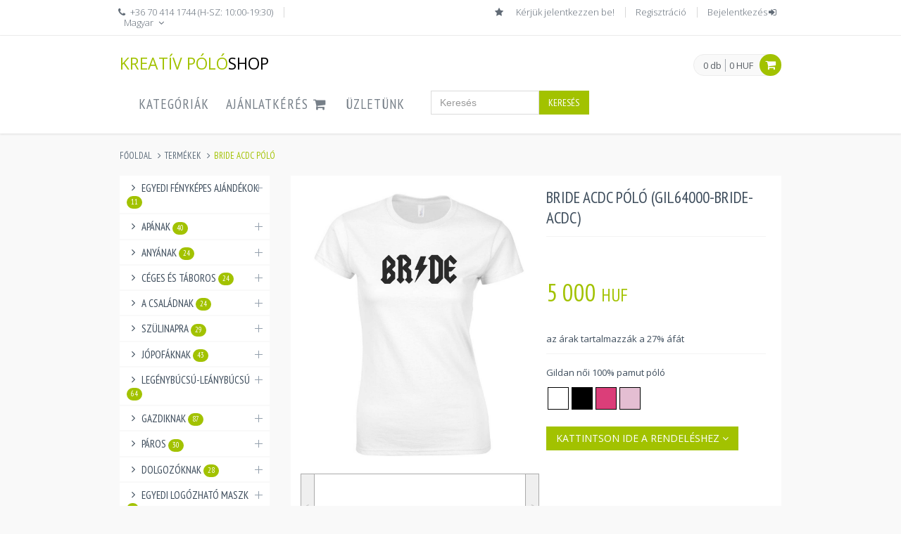

--- FILE ---
content_type: text/html; charset=UTF-8
request_url: https://shop.kreativ-polo.hu/hu/termek/gil64000-bride-acdc/
body_size: 8387
content:
<!DOCTYPE html>
<html prefix="og: http://ogp.me/ns#" itemscope="itemscope" itemtype="https://schema.org/WebPage" lang="hu">
<head>
  <meta charset="utf-8">
  <title>LOGÓZHATÓ, EMBLÉMÁZHATÓ BRIDE ACDC PÓLÓ | KREATÍV PÓLÓSHOP</title>
  <meta itemprop="name" content="BRIDE ACDC PÓLÓ">
  <meta itemprop="image" content="https://shop.kreativ-polo.hu/product_pictures/kreativpolo/bride acdc-feher.jpg">
  <meta itemprop="description" content="bride acdc póló 100% pamut">
  <meta itemprop="keywords" content="BRIDE ACDC PÓLÓ, Gildan női 100% pamut póló">
  <meta content="width=device-width, initial-scale=1.0" name="viewport">
  <meta http-equiv="X-UA-Compatible" content="IE=edge,chrome=1">
  <meta http-equiv="content-language" content="hu">
  <meta name="robots" content="index,follow">
  <meta name="language" content="hu">
  <link rel="canonical" href="https://shop.kreativ-polo.hu/hu/termek/gil64000-bride-acdc/" hreflang="hu" />
    <meta name="description" content="bride acdc póló 100% pamut">
  <meta name="keywords" content="BRIDE ACDC PÓLÓ, Gildan női 100% pamut póló">
  <meta name="author" content="DKN Webshop">
    <meta property="og:site_name" content="shop.kreativ-polo.hu">
  <meta property="og:title" content="LOGÓZHATÓ, EMBLÉMÁZHATÓ BRIDE ACDC PÓLÓ">
  <meta property="og:description" content="bride acdc póló 100% pamut">
  <meta property="og:type" content="product">
  <meta property="og:image" content="https://shop.kreativ-polo.hu/product_pictures/kreativpolo/bride acdc-feher.jpg">
  <meta property="og:url" content="https://shop.kreativ-polo.hu/hu/termek/gil64000-bride-acdc/">
  <meta property="og:locale" content="hu_HU" />
  <link href="https://shop.kreativ-polo.hu/favicon.ico" rel="shortcut icon">
  <link href="/assets/plugins/rateit/src/rateit.css" rel="stylesheet" type="text/css">
  <link href="/assets/plugins/uniform/css/uniform.default.css" rel="stylesheet" type="text/css">
  <link href="//code.jquery.com/ui/1.10.3/themes/smoothness/jquery-ui.css" rel="stylesheet" >
  <link href="/assets/css/css-all.css" rel="stylesheet" type="text/css">
  <link href="/assets/css/themes/custom.css.php" rel="stylesheet" media="screen" async>
  <link href="/assets/plugins/thumbelina-master/thumbelina.css" rel="stylesheet" type="text/css" />
  <script src="//ajax.googleapis.com/ajax/libs/jquery/1.5.2/jquery.min.js"></script>
  <script src="//cdnjs.cloudflare.com/ajax/libs/modernizr/2.8.2/modernizr.js"></script>
  <link href="https://fonts.googleapis.com/css?family=Open+Sans:300,400,600,700|PT+Sans+Narrow|Source+Sans+Pro:200,300,400,600,700,900&amp;subset=all" rel="stylesheet" type="text/css" async> 

</head>

<body lang="hu">
    <div class="pre-header">
        <div class="container">
                                                            <div class="row">
                <div class="col-md-4 col-sm-12 additional-shop-info">
                    <ul class="list-unstyled list-inline">
                        <li><i class="fa fa-phone"></i><span>+36 70 414 1744 (H-SZ: 10:00-19:30)</span></li>
                        <li class="langs-block">
                            <form method="get" name="lang_hu" action="/"><input type="hidden" name="lang" value="hu" autocomplete="off"></form>
                                <a  class="current"onclick="javascript:lang_hu.submit();" href="javascript:void(0);">Magyar <i class="fa fa-angle-down"></i></a>
                        </li>
                    </ul>
                </div>
                <div class="col-md-8 col-sm-12 additional-nav">
                    <ul class="list-unstyled list-inline pull-right">
                        <a id="bookmarkme" href="#" rel="sidebar" title="bookmark this page"><i class="fa fa-star"></i></a>
                        <li>Kérjük jelentkezzen be!</li>						<li><a href="/hu/regisztracio/">Regisztráció</a></li>                        <li><a href="/hu/bejelentkezes/">Bejelentkezés<i class="fa fa-sign-in"></i></a></li>                    </ul>
                </div>
            </div>
        </div>
    </div>    <div role="navigation" class="navbar header no-margin">
        <div class="container">
            <div class="navbar-header">
                <button data-target=".navbar-collapse" data-toggle="collapse" class="navbar-toggle" type="button">
                    <span class="sr-only">menu</span>
                    <span class="icon-bar"></span>
                    <span class="icon-bar"></span>
                    <span class="icon-bar"></span>
                </button>
                <a href="/" class="navbar-brand">KREATÍV PÓLÓ<font style="color:black;">SHOP</font></a><!-- LOGO -->
            </div>

                 <div class="cart-block">
                    <div class="cart-info">
                        <span class="cart-info-count">0 db</span>
                        <span class="cart-info-value">0 HUF</span>
                    </div>
                    <i class="fa fa-shopping-cart"></i>
                    <div class="cart-content-wrapper">
                      <div class="cart-content">
                        <p><center>A kosár üres!</center></p>
                      </div>
                    </div>
                </div>
            <div class="collapse navbar-collapse mega-menu">
                <ul class="nav navbar-nav">
                                                                                                      <li class="dropdown">
                      <a class="dropdown-toggle" data-toggle="dropdown" data-delay="0" data-close-others="false" data-target="all-products" href="/hu/minden-termek/" title="Kategóriák">
                        Kategóriák                        <i class="fa fa-angle-down"></i>
                      </a>
                      <ul class="dropdown-menu">
                        <li><a href="/hu/kategoriak/egyedi-fenykepes-ajandekok/" title="Egyedi fényképes ajándékok">Egyedi fényképes ajándékok <span class="badge" style="background: #767f88;">11</span></a></li><li><a href="/hu/kategoriak/apanak/" title="Apának">Apának <span class="badge" style="background: #767f88;">40</span></a></li><li><a href="/hu/kategoriak/anyanak/" title="Anyának">Anyának <span class="badge" style="background: #767f88;">24</span></a></li><li><a href="/hu/kategoriak/ceges-es-taboros/" title="Céges és táboros">Céges és táboros <span class="badge" style="background: #767f88;">24</span></a></li><li><a href="/hu/kategoriak/a-csaladnak/" title="A családnak">A családnak <span class="badge" style="background: #767f88;">24</span></a></li><li><a href="/hu/kategoriak/szulinapra/" title="Szülinapra">Szülinapra <span class="badge" style="background: #767f88;">29</span></a></li><li><a href="/hu/kategoriak/jopofaknak/" title="Jópofáknak">Jópofáknak <span class="badge" style="background: #767f88;">43</span></a></li><li><a href="/hu/kategoriak/legenybucsu-leanybucsu/" title="Legénybúcsú-Leánybúcsú">Legénybúcsú-Leánybúcsú <span class="badge" style="background: #767f88;">64</span></a></li><li><a href="/hu/kategoriak/gazdiknak/" title="Gazdiknak">Gazdiknak <span class="badge" style="background: #767f88;">87</span></a></li><li><a href="/hu/kategoriak/paros/" title="Páros">Páros <span class="badge" style="background: #767f88;">30</span></a></li><li><a href="/hu/kategoriak/dolgozoknak/" title="Dolgozóknak">Dolgozóknak <span class="badge" style="background: #767f88;">28</span></a></li><li><a href="/hu/kategoriak/egyedi-logozhato-maszk/" title="Egyedi logózható maszk">Egyedi logózható maszk <span class="badge" style="background: #767f88;">2</span></a></li><li><a href="/hu/kategoriak/karacsonyra/" title="Karácsonyra">Karácsonyra <span class="badge" style="background: #767f88;">7</span></a></li><li><a href="/hu/kategoriak/fuss-szivbol/" title="Fuss Szívből">Fuss Szívből <span class="badge" style="background: #767f88;">4</span></a></li>                      </ul>
                    </li>
                                        <li><a href="/hu/ajanlatkero-kosar/">AJÁNLATKÉRÉS <i class='fa fa-shopping-cart'></i></a></li><li><a href="/hu/kapcsolat/">ÜZLETÜNK</a></li>                    
                    
                    <div style="display:inline-table; margin: 25px; width: 225px;">
                                <form name="search" action="/hu/kereses/" method="GET" autocomplete="off">
                                <div class="input-group">

                                    <input type="text" placeholder="Keresés" name="search" id="search" autocomplete="off" class="form-control">
                                    <span class="input-group-btn">
                                        <button class="btn btn-primary" type="submit" >Keresés</button>
                                    </span>

                                </div>
                            </form>
                                </div>
                    
                    
                </ul>
            </div>
       </div>
    </div>    <div class="main">
      <div class="container">
        <ul itemprop="breadcrumb" class="breadcrumb">
            <li><a href="/index.php">Főoldal</a></li>
            <li><a href="/hu/minden-termek/">Termékek</a></li>
            <li class="active">BRIDE ACDC PÓLÓ</li>
        </ul>
        <div class="row margin-bottom-40">
          <div class="sidebar col-md-3 col-sm-5">
          
          
          <ul class="list-group margin-bottom-25 sidebar-menu">
              <li class="list-group-item clearfix dropdown ">
                  <a href="javascript:void(0);"><i class="fa fa-angle-right"></i></a><a href="/hu/kategoriak/egyedi-fenykepes-ajandekok/" class="">Egyedi fényképes ajándékok <span class="badge">11</span></a>
                  <a href="javascript:void(0);"><i class="fa fa-angle-down"></i></a>
                  
                    <ul class="dropdown-menu" style="display: none;">
                  <li class="list-group-item dropdown clearfix "><a href="/hu/kategoriak/egyedi-fenykepes-ajandekok/?brand=polo" class="collapsed"><i class="fa fa-circle"></i> Pólók  <i class="fa fa-angle-down"></i></a></li>
                  </ul>
                    <ul class="dropdown-menu" style="display: none;">
                  <li class="list-group-item dropdown clearfix "><a href="/hu/kategoriak/egyedi-fenykepes-ajandekok/?brand=pulover" class="collapsed"><i class="fa fa-circle"></i> Pulóverek  <i class="fa fa-angle-down"></i></a></li>
                  </ul>
                    <ul class="dropdown-menu" style="display: none;">
                  <li class="list-group-item dropdown clearfix "><a href="/hu/kategoriak/egyedi-fenykepes-ajandekok/?brand=parnahuzat" class="collapsed"><i class="fa fa-circle"></i> Párnahuzat  <i class="fa fa-angle-down"></i></a></li>
                  </ul>
                    <ul class="dropdown-menu" style="display: none;">
                  <li class="list-group-item dropdown clearfix "><a href="/hu/kategoriak/egyedi-fenykepes-ajandekok/?brand=bogre" class="collapsed"><i class="fa fa-circle"></i> Bögrék  <i class="fa fa-angle-down"></i></a></li>
                  </ul>
                    <ul class="dropdown-menu" style="display: none;">
                  <li class="list-group-item dropdown clearfix "><a href="/hu/kategoriak/egyedi-fenykepes-ajandekok/?brand=puzzle" class="collapsed"><i class="fa fa-circle"></i> Puzzle  <i class="fa fa-angle-down"></i></a></li>
                  </ul><li class="list-group-item clearfix dropdown ">
                  <a href="javascript:void(0);"><i class="fa fa-angle-right"></i></a><a href="/hu/kategoriak/apanak/" class="">Apának <span class="badge">40</span></a>
                  <a href="javascript:void(0);"><i class="fa fa-angle-down"></i></a>
                  
                    <ul class="dropdown-menu" style="display: none;">
                  <li class="list-group-item dropdown clearfix "><a href="/hu/kategoriak/apanak/?brand=kreativ-polo" class="collapsed"><i class="fa fa-circle"></i> Kreatív póló  <i class="fa fa-angle-down"></i></a></li>
                  </ul><li class="list-group-item clearfix dropdown ">
                  <a href="javascript:void(0);"><i class="fa fa-angle-right"></i></a><a href="/hu/kategoriak/anyanak/" class="">Anyának <span class="badge">24</span></a>
                  <a href="javascript:void(0);"><i class="fa fa-angle-down"></i></a>
                  
                    <ul class="dropdown-menu" style="display: none;">
                  <li class="list-group-item dropdown clearfix "><a href="/hu/kategoriak/anyanak/?brand=kreativ-polo" class="collapsed"><i class="fa fa-circle"></i> Kreatív póló  <i class="fa fa-angle-down"></i></a></li>
                  </ul><li class="list-group-item clearfix dropdown ">
                  <a href="javascript:void(0);"><i class="fa fa-angle-right"></i></a><a href="/hu/kategoriak/ceges-es-taboros/" class="">Céges és táboros <span class="badge">24</span></a>
                  <a href="javascript:void(0);"><i class="fa fa-angle-down"></i></a>
                  
                    <ul class="dropdown-menu" style="display: none;">
                  <li class="list-group-item dropdown clearfix "><a href="/hu/kategoriak/ceges-es-taboros/?brand=polo" class="collapsed"><i class="fa fa-circle"></i> Pólók  <i class="fa fa-angle-down"></i></a></li>
                  </ul>
                    <ul class="dropdown-menu" style="display: none;">
                  <li class="list-group-item dropdown clearfix "><a href="/hu/kategoriak/ceges-es-taboros/?brand=egyeb" class="collapsed"><i class="fa fa-circle"></i> Egyéb  <i class="fa fa-angle-down"></i></a></li>
                  </ul><li class="list-group-item clearfix dropdown ">
                  <a href="javascript:void(0);"><i class="fa fa-angle-right"></i></a><a href="/hu/kategoriak/a-csaladnak/" class="">A családnak <span class="badge">24</span></a>
                  <a href="javascript:void(0);"><i class="fa fa-angle-down"></i></a>
                  
                    <ul class="dropdown-menu" style="display: none;">
                  <li class="list-group-item dropdown clearfix "><a href="/hu/kategoriak/a-csaladnak/?brand=kreativ-polo" class="collapsed"><i class="fa fa-circle"></i> Kreatív póló  <i class="fa fa-angle-down"></i></a></li>
                  </ul><li class="list-group-item clearfix dropdown ">
                  <a href="javascript:void(0);"><i class="fa fa-angle-right"></i></a><a href="/hu/kategoriak/szulinapra/" class="">Szülinapra <span class="badge">29</span></a>
                  <a href="javascript:void(0);"><i class="fa fa-angle-down"></i></a>
                  
                    <ul class="dropdown-menu" style="display: none;">
                  <li class="list-group-item dropdown clearfix "><a href="/hu/kategoriak/szulinapra/?brand=kreativ-polo" class="collapsed"><i class="fa fa-circle"></i> Kreatív póló  <i class="fa fa-angle-down"></i></a></li>
                  </ul><li class="list-group-item clearfix dropdown ">
                  <a href="javascript:void(0);"><i class="fa fa-angle-right"></i></a><a href="/hu/kategoriak/jopofaknak/" class="">Jópofáknak <span class="badge">43</span></a>
                  <a href="javascript:void(0);"><i class="fa fa-angle-down"></i></a>
                  
                    <ul class="dropdown-menu" style="display: none;">
                  <li class="list-group-item dropdown clearfix "><a href="/hu/kategoriak/jopofaknak/?brand=kreativ-polo" class="collapsed"><i class="fa fa-circle"></i> Kreatív póló  <i class="fa fa-angle-down"></i></a></li>
                  </ul><li class="list-group-item clearfix dropdown ">
                  <a href="javascript:void(0);"><i class="fa fa-angle-right"></i></a><a href="/hu/kategoriak/legenybucsu-leanybucsu/" class="">Legénybúcsú-Leánybúcsú <span class="badge">64</span></a>
                  <a href="javascript:void(0);"><i class="fa fa-angle-down"></i></a>
                  
                    <ul class="dropdown-menu" style="display: none;">
                  <li class="list-group-item dropdown clearfix "><a href="/hu/kategoriak/legenybucsu-leanybucsu/?brand=kreativ-polo" class="collapsed"><i class="fa fa-circle"></i> Kreatív póló  <i class="fa fa-angle-down"></i></a></li>
                  </ul><li class="list-group-item clearfix dropdown ">
                  <a href="javascript:void(0);"><i class="fa fa-angle-right"></i></a><a href="/hu/kategoriak/gazdiknak/" class="">Gazdiknak <span class="badge">87</span></a>
                  <a href="javascript:void(0);"><i class="fa fa-angle-down"></i></a>
                  
                    <ul class="dropdown-menu" style="display: none;">
                  <li class="list-group-item dropdown clearfix "><a href="/hu/kategoriak/gazdiknak/?brand=kreativ-polo" class="collapsed"><i class="fa fa-circle"></i> Kreatív póló  <i class="fa fa-angle-down"></i></a></li>
                  </ul><li class="list-group-item clearfix dropdown ">
                  <a href="javascript:void(0);"><i class="fa fa-angle-right"></i></a><a href="/hu/kategoriak/paros/" class="">Páros <span class="badge">30</span></a>
                  <a href="javascript:void(0);"><i class="fa fa-angle-down"></i></a>
                  
                    <ul class="dropdown-menu" style="display: none;">
                  <li class="list-group-item dropdown clearfix "><a href="/hu/kategoriak/paros/?brand=kreativ-polo" class="collapsed"><i class="fa fa-circle"></i> Kreatív póló  <i class="fa fa-angle-down"></i></a></li>
                  </ul><li class="list-group-item clearfix dropdown ">
                  <a href="javascript:void(0);"><i class="fa fa-angle-right"></i></a><a href="/hu/kategoriak/dolgozoknak/" class="">Dolgozóknak <span class="badge">28</span></a>
                  <a href="javascript:void(0);"><i class="fa fa-angle-down"></i></a>
                  
                    <ul class="dropdown-menu" style="display: none;">
                  <li class="list-group-item dropdown clearfix "><a href="/hu/kategoriak/dolgozoknak/?brand=kreativ-polo" class="collapsed"><i class="fa fa-circle"></i> Kreatív póló  <i class="fa fa-angle-down"></i></a></li>
                  </ul><li class="list-group-item clearfix dropdown ">
                  <a href="javascript:void(0);"><i class="fa fa-angle-right"></i></a><a href="/hu/kategoriak/egyedi-logozhato-maszk/" class="">Egyedi logózható maszk <span class="badge">2</span></a>
                  <a href="javascript:void(0);"><i class="fa fa-angle-down"></i></a>
                  
                    <ul class="dropdown-menu" style="display: none;">
                  <li class="list-group-item dropdown clearfix "><a href="/hu/kategoriak/egyedi-logozhato-maszk/?brand=kreativ-polo" class="collapsed"><i class="fa fa-circle"></i> Kreatív póló  <i class="fa fa-angle-down"></i></a></li>
                  </ul><li class="list-group-item clearfix dropdown ">
                  <a href="javascript:void(0);"><i class="fa fa-angle-right"></i></a><a href="/hu/kategoriak/karacsonyra/" class="">Karácsonyra <span class="badge">7</span></a>
                  <a href="javascript:void(0);"><i class="fa fa-angle-down"></i></a>
                  
                    <ul class="dropdown-menu" style="display: none;">
                  <li class="list-group-item dropdown clearfix "><a href="/hu/kategoriak/karacsonyra/?brand=kreativ-polo" class="collapsed"><i class="fa fa-circle"></i> Kreatív póló  <i class="fa fa-angle-down"></i></a></li>
                  </ul><li class="list-group-item clearfix dropdown ">
                  <a href="javascript:void(0);"><i class="fa fa-angle-right"></i></a><a href="/hu/kategoriak/fuss-szivbol/" class="">Fuss Szívből <span class="badge">4</span></a>
                  <a href="javascript:void(0);"><i class="fa fa-angle-down"></i></a>
                  
                    <ul class="dropdown-menu" style="display: none;">
                  <li class="list-group-item dropdown clearfix "><a href="/hu/kategoriak/fuss-szivbol/?brand=kreativ-polo" class="collapsed"><i class="fa fa-circle"></i> Kreatív póló  <i class="fa fa-angle-down"></i></a></li>
                  </ul>            </ul>

                        
            <div class="sidebar-products clearfix">
              <h2>LÁTTA MÁR?</h2>            
            
            <div class="item">
                  <a href="/hu/termek/gi65000-nem-kell/"><img src="/product_pictures/kreativpolo/index/nem-kell-feher.jpg" alt="VICCES PÓLÓ" title="VICCES PÓLÓ" class="lazy"></a>
                  <h3><a href="/hu/termek/gi65000-nem-kell/">VICCES PÓLÓ</a></h3>
                  <div class="price">5 000 <span>HUF</span><br></div>
                </div><div class="item">
                  <a href="/hu/termek/gil64000-legjobb-anya/"><img src="/product_pictures/kreativpolo/index/legjobb anya-feher.jpg" alt=" LEGJOBB ANYA PÓLÓ" title=" LEGJOBB ANYA PÓLÓ" class="lazy"></a>
                  <h3><a href="/hu/termek/gil64000-legjobb-anya/"> LEGJOBB ANYA PÓLÓ</a></h3>
                  <div class="price">5 000 <span>HUF</span><br></div>
                </div><div class="item">
                  <a href="/hu/termek/gi65000-vansorom/"><img src="/product_pictures/kreativpolo/index/vansorom-feher.jpg" alt="VANSÖRÖM PÓLÓ" title="VANSÖRÖM PÓLÓ" class="lazy"></a>
                  <h3><a href="/hu/termek/gi65000-vansorom/">VANSÖRÖM PÓLÓ</a></h3>
                  <div class="price">5 000 <span>HUF</span><br></div>
                </div><div class="item">
                  <a href="/hu/termek/gi65000-utolso-szabad-ejszakajan/"><img src="/product_pictures/kreativpolo/index/utolso szabad ejszakajan-feher.jpg" alt="UTOLSÓ SZABAD ÉJSZAKÁJÁN PÓLÓ" title="UTOLSÓ SZABAD ÉJSZAKÁJÁN PÓLÓ" class="lazy"></a>
                  <h3><a href="/hu/termek/gi65000-utolso-szabad-ejszakajan/">UTOLSÓ SZABAD ÉJSZAKÁJÁN PÓLÓ</a></h3>
                  <div class="price">5 000 <span>HUF</span><br></div>
                </div><div class="item">
                  <a href="/hu/termek/gi65000-legenybucsu-party-sanyi/"><img src="/product_pictures/kreativpolo/index/legenybucsu party sanyi-feher.jpg" alt="LEGÉNYBÚCSÚ PARTY SANYI PÓLÓ" title="LEGÉNYBÚCSÚ PARTY SANYI PÓLÓ" class="lazy"></a>
                  <h3><a href="/hu/termek/gi65000-legenybucsu-party-sanyi/">LEGÉNYBÚCSÚ PARTY SANYI PÓLÓ</a></h3>
                  <div class="price">5 000 <span>HUF</span><br></div>
                </div>            </div>
                                </div>
          <div class="col-md-9 col-sm-7">

            <div class="product-page" itemscope itemtype="https://schema.org/Product">
              <div class="hidden" itemprop="brand" itemscope itemtype="https://schema.org/Brand">Kreatív póló<meta itemprop="name" content="Kreatív póló"></div>
              <div class="row">
                <div class="col-md-6 col-sm-6">
                  <div class="product-main-image" id="BigImage2" style="margin-left:10px;line-height:0;display:inline-block;">
                  <img itemprop="image" class="img-responsive" height="370" alt="BRIDE ACDC PÓLÓ" id="BigImage" src="/product_pictures/kreativpolo/bride acdc-feher.jpg" data-BigImgSrc="/product_pictures/kreativpolo/bride acdc-feher.jpg" data-cloudzoom="
                   zoomImage:/product_pictures/kreativpolo/bride acdc-feher.jpg,
                   zoomPosition: inside,
                   zoomOffsetX: 0,
                   zoomFlyOut: false,
                   maxMagnification: 4" style="-webkit-user-select: none;">

                  </div>
                  <div class="product-other-images" id="slider1">
                      <div class="thumbelina-but horiz left">&#706;</div>
                      <ul>
                                              </ul>
                      <div class="thumbelina-but horiz right">&#707;</div>
                  </div>
                </div>
                <div class="col-md-6 col-sm-6">
                  <h1 itemprop="name">BRIDE ACDC PÓLÓ (GIL64000-bride-acdc)</h1>
                  <div class="price-availability-block clearfix" >
                    <div class="price">
                                            <strong><span></span> <br>5 000 <span>HUF</span> </strong>
                      <br><strong style="font-size: 12px;"></strong>
                      <div class="hidden" itemprop="offers" itemscope itemtype="https://schema.org/Offer" ><span itemprop="price">5000 </span><span itemprop="priceCurrency">HUF</span></div>
                                          </div>
                    <!--div class="availability" itemprop="availability">
                      Elérhetőség: <strong>Készleten</strong>
                    </div-->
                                        <br>
                    <br>
                    <br>
                    <br>
                    <br>
                    <br>
                    <br>
                    az árak tartalmazzák a 27% áfát                  </div>
                  <div class="description">
                                        <p itemprop="description">Gildan női 100% pamut póló</p>


                    <div style="width: 30px; border: 1px solid black; display: inline-block; margin: 2px;">
                                <dt><dd style="height: 30px; background: #FFFFFF"><dd></dt>
                                </div><div style="width: 30px; border: 1px solid black; display: inline-block; margin: 2px;">
                                <dt><dd style="height: 30px; background: #000000"><dd></dt>
                                </div><div style="width: 30px; border: 1px solid black; display: inline-block; margin: 2px;">
                                <dt><dd style="height: 30px; background: #DB3E79"><dd></dt>
                                </div><div style="width: 30px; border: 1px solid black; display: inline-block; margin: 2px;">
                                <dt><dd style="height: 30px; background: #E4BED2"><dd></dt>
                                </div>                    <br>
                  </div>

<br><a class="btn btn-primary" href="#Orderbymatrix"> Kattintson ide a rendeléshez <i class="fa fa-angle-down"></i></a>
              </div>
                <div class="product-page-content">
                    <ul id="myTab" class="nav nav-tabs">
                      <li class="active"><a href="#Orderbymatrix" data-toggle="tab">Rendelés</a></li>
                              <li class=""><a href="#Information" data-toggle="tab">INFORMÁCIÓK</a></li>
                              <li><a href="#SizeChart" data-toggle="tab">MÉRET TÁBLÁZAT (cm)</a></li>                    </ul>
                    <div id="myTabContent" class="tab-content">

                    <div class="tab-pane fade in active" id="Orderbymatrix" style="overflow-x:auto;">
                                <form  method="post" action="/gateway.php" autocomplete="off"><table class="table table-striped"><tr><th><center></center></th><th></th><th><center>S</center></th><th><center>M</center></th><th><center>L</center></th><th><center>XL</center></th><th><center>XXL</center></th></tr><tr><td style="white-space:nowrap"><div style="width: 30px; border: 1px solid black; display: inline-block; margin: 2px;">
                                          <dt><dd style="height: 30px; background: #FFFFFF"><dd></dt>
                                          </div>&nbsp;fehér</td><td style="white-space:nowrap"><span class="help-block" >rendelés db</span>
                                      <span class="help-block" >bruttó ár</span><!--googleon: all--></td><td><div class="pi-price" style="float:right; margin-right:0px; font-size:14px; text-align: right;">
                                                <input type="hidden" name="add" value="add" />
                                                <input type="hidden" name="mod" value="add" />

                                                
                                                <input type="hidden" name="price_to_basket[6991]" value="5000" />

                                                <div class="input-group" style="float:right;"><!--googleoff: all-->

                                                
                                                
                                                
                                                <input type="number" name="qty_to_basket[6991]" value="" class="form-control" style="min-width: 48px; max-width: 150px; padding: 0px 0px; height: 24px;" min="0"  autocomplete="off">
                                                 <strong style="padding: 2px;">
                                                5 000 <span>HUF</span>
                                                </strong><!--googleon: all--></div></div></td><td><div class="pi-price" style="float:right; margin-right:0px; font-size:14px; text-align: right;">
                                                <input type="hidden" name="add" value="add" />
                                                <input type="hidden" name="mod" value="add" />

                                                
                                                <input type="hidden" name="price_to_basket[6992]" value="5000" />

                                                <div class="input-group" style="float:right;"><!--googleoff: all-->

                                                
                                                
                                                
                                                <input type="number" name="qty_to_basket[6992]" value="" class="form-control" style="min-width: 48px; max-width: 150px; padding: 0px 0px; height: 24px;" min="0"  autocomplete="off">
                                                 <strong style="padding: 2px;">
                                                5 000 <span>HUF</span>
                                                </strong><!--googleon: all--></div></div></td><td><div class="pi-price" style="float:right; margin-right:0px; font-size:14px; text-align: right;">
                                                <input type="hidden" name="add" value="add" />
                                                <input type="hidden" name="mod" value="add" />

                                                
                                                <input type="hidden" name="price_to_basket[6993]" value="5000" />

                                                <div class="input-group" style="float:right;"><!--googleoff: all-->

                                                
                                                
                                                
                                                <input type="number" name="qty_to_basket[6993]" value="" class="form-control" style="min-width: 48px; max-width: 150px; padding: 0px 0px; height: 24px;" min="0"  autocomplete="off">
                                                 <strong style="padding: 2px;">
                                                5 000 <span>HUF</span>
                                                </strong><!--googleon: all--></div></div></td><td><div class="pi-price" style="float:right; margin-right:0px; font-size:14px; text-align: right;">
                                                <input type="hidden" name="add" value="add" />
                                                <input type="hidden" name="mod" value="add" />

                                                
                                                <input type="hidden" name="price_to_basket[6994]" value="5000" />

                                                <div class="input-group" style="float:right;"><!--googleoff: all-->

                                                
                                                
                                                
                                                <input type="number" name="qty_to_basket[6994]" value="" class="form-control" style="min-width: 48px; max-width: 150px; padding: 0px 0px; height: 24px;" min="0"  autocomplete="off">
                                                 <strong style="padding: 2px;">
                                                5 000 <span>HUF</span>
                                                </strong><!--googleon: all--></div></div></td><td><div class="pi-price" style="float:right; margin-right:0px; font-size:14px; text-align: right;">
                                                <input type="hidden" name="add" value="add" />
                                                <input type="hidden" name="mod" value="add" />

                                                
                                                <input type="hidden" name="price_to_basket[6995]" value="5000" />

                                                <div class="input-group" style="float:right;"><!--googleoff: all-->

                                                
                                                
                                                
                                                <input type="number" name="qty_to_basket[6995]" value="" class="form-control" style="min-width: 48px; max-width: 150px; padding: 0px 0px; height: 24px;" min="0"  autocomplete="off">
                                                 <strong style="padding: 2px;">
                                                5 000 <span>HUF</span>
                                                </strong><!--googleon: all--></div></div></td></tr><tr><td style="white-space:nowrap"><div style="width: 30px; border: 1px solid black; display: inline-block; margin: 2px;">
                                          <dt><dd style="height: 30px; background: #000000"><dd></dt>
                                          </div>&nbsp;fekete</td><td style="white-space:nowrap"><span class="help-block" >rendelés db</span>
                                      <span class="help-block" >bruttó ár</span><!--googleon: all--></td><td><div class="pi-price" style="float:right; margin-right:0px; font-size:14px; text-align: right;">
                                                <input type="hidden" name="add" value="add" />
                                                <input type="hidden" name="mod" value="add" />

                                                
                                                <input type="hidden" name="price_to_basket[7006]" value="5000" />

                                                <div class="input-group" style="float:right;"><!--googleoff: all-->

                                                
                                                
                                                
                                                <input type="number" name="qty_to_basket[7006]" value="" class="form-control" style="min-width: 48px; max-width: 150px; padding: 0px 0px; height: 24px;" min="0"  autocomplete="off">
                                                 <strong style="padding: 2px;">
                                                5 000 <span>HUF</span>
                                                </strong><!--googleon: all--></div></div></td><td><div class="pi-price" style="float:right; margin-right:0px; font-size:14px; text-align: right;">
                                                <input type="hidden" name="add" value="add" />
                                                <input type="hidden" name="mod" value="add" />

                                                
                                                <input type="hidden" name="price_to_basket[7007]" value="5000" />

                                                <div class="input-group" style="float:right;"><!--googleoff: all-->

                                                
                                                
                                                
                                                <input type="number" name="qty_to_basket[7007]" value="" class="form-control" style="min-width: 48px; max-width: 150px; padding: 0px 0px; height: 24px;" min="0"  autocomplete="off">
                                                 <strong style="padding: 2px;">
                                                5 000 <span>HUF</span>
                                                </strong><!--googleon: all--></div></div></td><td><div class="pi-price" style="float:right; margin-right:0px; font-size:14px; text-align: right;">
                                                <input type="hidden" name="add" value="add" />
                                                <input type="hidden" name="mod" value="add" />

                                                
                                                <input type="hidden" name="price_to_basket[7008]" value="5000" />

                                                <div class="input-group" style="float:right;"><!--googleoff: all-->

                                                
                                                
                                                
                                                <input type="number" name="qty_to_basket[7008]" value="" class="form-control" style="min-width: 48px; max-width: 150px; padding: 0px 0px; height: 24px;" min="0"  autocomplete="off">
                                                 <strong style="padding: 2px;">
                                                5 000 <span>HUF</span>
                                                </strong><!--googleon: all--></div></div></td><td><div class="pi-price" style="float:right; margin-right:0px; font-size:14px; text-align: right;">
                                                <input type="hidden" name="add" value="add" />
                                                <input type="hidden" name="mod" value="add" />

                                                
                                                <input type="hidden" name="price_to_basket[7009]" value="5000" />

                                                <div class="input-group" style="float:right;"><!--googleoff: all-->

                                                
                                                
                                                
                                                <input type="number" name="qty_to_basket[7009]" value="" class="form-control" style="min-width: 48px; max-width: 150px; padding: 0px 0px; height: 24px;" min="0"  autocomplete="off">
                                                 <strong style="padding: 2px;">
                                                5 000 <span>HUF</span>
                                                </strong><!--googleon: all--></div></div></td><td><div class="pi-price" style="float:right; margin-right:0px; font-size:14px; text-align: right;">
                                                <input type="hidden" name="add" value="add" />
                                                <input type="hidden" name="mod" value="add" />

                                                
                                                <input type="hidden" name="price_to_basket[7010]" value="5000" />

                                                <div class="input-group" style="float:right;"><!--googleoff: all-->

                                                
                                                
                                                
                                                <input type="number" name="qty_to_basket[7010]" value="" class="form-control" style="min-width: 48px; max-width: 150px; padding: 0px 0px; height: 24px;" min="0"  autocomplete="off">
                                                 <strong style="padding: 2px;">
                                                5 000 <span>HUF</span>
                                                </strong><!--googleon: all--></div></div></td></tr><tr><td style="white-space:nowrap"><div style="width: 30px; border: 1px solid black; display: inline-block; margin: 2px;">
                                          <dt><dd style="height: 30px; background: #DB3E79"><dd></dt>
                                          </div>&nbsp;magenta</td><td style="white-space:nowrap"><span class="help-block" >rendelés db</span>
                                      <span class="help-block" >bruttó ár</span><!--googleon: all--></td><td><div class="pi-price" style="float:right; margin-right:0px; font-size:14px; text-align: right;">
                                                <input type="hidden" name="add" value="add" />
                                                <input type="hidden" name="mod" value="add" />

                                                
                                                <input type="hidden" name="price_to_basket[7001]" value="5000" />

                                                <div class="input-group" style="float:right;"><!--googleoff: all-->

                                                
                                                
                                                
                                                <input type="number" name="qty_to_basket[7001]" value="" class="form-control" style="min-width: 48px; max-width: 150px; padding: 0px 0px; height: 24px;" min="0"  autocomplete="off">
                                                 <strong style="padding: 2px;">
                                                5 000 <span>HUF</span>
                                                </strong><!--googleon: all--></div></div></td><td><div class="pi-price" style="float:right; margin-right:0px; font-size:14px; text-align: right;">
                                                <input type="hidden" name="add" value="add" />
                                                <input type="hidden" name="mod" value="add" />

                                                
                                                <input type="hidden" name="price_to_basket[7002]" value="5000" />

                                                <div class="input-group" style="float:right;"><!--googleoff: all-->

                                                
                                                
                                                
                                                <input type="number" name="qty_to_basket[7002]" value="" class="form-control" style="min-width: 48px; max-width: 150px; padding: 0px 0px; height: 24px;" min="0"  autocomplete="off">
                                                 <strong style="padding: 2px;">
                                                5 000 <span>HUF</span>
                                                </strong><!--googleon: all--></div></div></td><td><div class="pi-price" style="float:right; margin-right:0px; font-size:14px; text-align: right;">
                                                <input type="hidden" name="add" value="add" />
                                                <input type="hidden" name="mod" value="add" />

                                                
                                                <input type="hidden" name="price_to_basket[7003]" value="5000" />

                                                <div class="input-group" style="float:right;"><!--googleoff: all-->

                                                
                                                
                                                
                                                <input type="number" name="qty_to_basket[7003]" value="" class="form-control" style="min-width: 48px; max-width: 150px; padding: 0px 0px; height: 24px;" min="0"  autocomplete="off">
                                                 <strong style="padding: 2px;">
                                                5 000 <span>HUF</span>
                                                </strong><!--googleon: all--></div></div></td><td><div class="pi-price" style="float:right; margin-right:0px; font-size:14px; text-align: right;">
                                                <input type="hidden" name="add" value="add" />
                                                <input type="hidden" name="mod" value="add" />

                                                
                                                <input type="hidden" name="price_to_basket[7004]" value="5000" />

                                                <div class="input-group" style="float:right;"><!--googleoff: all-->

                                                
                                                
                                                
                                                <input type="number" name="qty_to_basket[7004]" value="" class="form-control" style="min-width: 48px; max-width: 150px; padding: 0px 0px; height: 24px;" min="0"  autocomplete="off">
                                                 <strong style="padding: 2px;">
                                                5 000 <span>HUF</span>
                                                </strong><!--googleon: all--></div></div></td><td><div class="pi-price" style="float:right; margin-right:0px; font-size:14px; text-align: right;">
                                                <input type="hidden" name="add" value="add" />
                                                <input type="hidden" name="mod" value="add" />

                                                
                                                <input type="hidden" name="price_to_basket[7005]" value="5000" />

                                                <div class="input-group" style="float:right;"><!--googleoff: all-->

                                                
                                                
                                                
                                                <input type="number" name="qty_to_basket[7005]" value="" class="form-control" style="min-width: 48px; max-width: 150px; padding: 0px 0px; height: 24px;" min="0"  autocomplete="off">
                                                 <strong style="padding: 2px;">
                                                5 000 <span>HUF</span>
                                                </strong><!--googleon: all--></div></div></td></tr><tr><td style="white-space:nowrap"><div style="width: 30px; border: 1px solid black; display: inline-block; margin: 2px;">
                                          <dt><dd style="height: 30px; background: #E4BED2"><dd></dt>
                                          </div>&nbsp;világos rózsaszín</td><td style="white-space:nowrap"><span class="help-block" >rendelés db</span>
                                      <span class="help-block" >bruttó ár</span><!--googleon: all--></td><td><div class="pi-price" style="float:right; margin-right:0px; font-size:14px; text-align: right;">
                                                <input type="hidden" name="add" value="add" />
                                                <input type="hidden" name="mod" value="add" />

                                                
                                                <input type="hidden" name="price_to_basket[6996]" value="5000" />

                                                <div class="input-group" style="float:right;"><!--googleoff: all-->

                                                
                                                
                                                
                                                <input type="number" name="qty_to_basket[6996]" value="" class="form-control" style="min-width: 48px; max-width: 150px; padding: 0px 0px; height: 24px;" min="0"  autocomplete="off">
                                                 <strong style="padding: 2px;">
                                                5 000 <span>HUF</span>
                                                </strong><!--googleon: all--></div></div></td><td><div class="pi-price" style="float:right; margin-right:0px; font-size:14px; text-align: right;">
                                                <input type="hidden" name="add" value="add" />
                                                <input type="hidden" name="mod" value="add" />

                                                
                                                <input type="hidden" name="price_to_basket[6997]" value="5000" />

                                                <div class="input-group" style="float:right;"><!--googleoff: all-->

                                                
                                                
                                                
                                                <input type="number" name="qty_to_basket[6997]" value="" class="form-control" style="min-width: 48px; max-width: 150px; padding: 0px 0px; height: 24px;" min="0"  autocomplete="off">
                                                 <strong style="padding: 2px;">
                                                5 000 <span>HUF</span>
                                                </strong><!--googleon: all--></div></div></td><td><div class="pi-price" style="float:right; margin-right:0px; font-size:14px; text-align: right;">
                                                <input type="hidden" name="add" value="add" />
                                                <input type="hidden" name="mod" value="add" />

                                                
                                                <input type="hidden" name="price_to_basket[6998]" value="5000" />

                                                <div class="input-group" style="float:right;"><!--googleoff: all-->

                                                
                                                
                                                
                                                <input type="number" name="qty_to_basket[6998]" value="" class="form-control" style="min-width: 48px; max-width: 150px; padding: 0px 0px; height: 24px;" min="0"  autocomplete="off">
                                                 <strong style="padding: 2px;">
                                                5 000 <span>HUF</span>
                                                </strong><!--googleon: all--></div></div></td><td><div class="pi-price" style="float:right; margin-right:0px; font-size:14px; text-align: right;">
                                                <input type="hidden" name="add" value="add" />
                                                <input type="hidden" name="mod" value="add" />

                                                
                                                <input type="hidden" name="price_to_basket[6999]" value="5000" />

                                                <div class="input-group" style="float:right;"><!--googleoff: all-->

                                                
                                                
                                                
                                                <input type="number" name="qty_to_basket[6999]" value="" class="form-control" style="min-width: 48px; max-width: 150px; padding: 0px 0px; height: 24px;" min="0"  autocomplete="off">
                                                 <strong style="padding: 2px;">
                                                5 000 <span>HUF</span>
                                                </strong><!--googleon: all--></div></div></td><td><div class="pi-price" style="float:right; margin-right:0px; font-size:14px; text-align: right;">
                                                <input type="hidden" name="add" value="add" />
                                                <input type="hidden" name="mod" value="add" />

                                                
                                                <input type="hidden" name="price_to_basket[7000]" value="5000" />

                                                <div class="input-group" style="float:right;"><!--googleoff: all-->

                                                
                                                
                                                
                                                <input type="number" name="qty_to_basket[7000]" value="" class="form-control" style="min-width: 48px; max-width: 150px; padding: 0px 0px; height: 24px;" min="0"  autocomplete="off">
                                                 <strong style="padding: 2px;">
                                                5 000 <span>HUF</span>
                                                </strong><!--googleon: all--></div></div></td></tr></table><input type="submit" class="btn btn-primary" name="basket" value=" Kosárba"></form></div><div class="tab-pane fade" id="Information">Gildan női 100% pamut póló</div><div class="tab-pane fade" id="SizeChart"><table class="table table-striped"><tr><th rowspan="4"><img src="/specimages/6nsbrh_tshirt-ladies.png"></th><th></th><th>S</th><th>M</th><th>L</th><th>XL</th><th>2XL</th><th></th><th></th><th></th><th></th><th></th></tr><tr><td>Testhossz (A)</td><td>64</td><td>67</td><td>69</td><td>71</td><td>72</td><td></td><td></td><td></td><td></td><td></td></tr><td>Mellszélesség (B)</td><td>41</td><td>43</td><td>47</td><td>50</td><td>56</td><td></td><td></td><td></td><td></td><td></td></tr><td>Ujjhossz (C)</td><td>29</td><td>30</td><td>32</td><td>34</td><td>36</td><td></td><td></td><td></td><td></td><td></td></tr></table>A méretek tájékoztató jellegűek, +/- 5% méreteltérés előfordulhat!</div>                  </div>
                </div>
                
              </div>
            </div>
          </div>
        </div>
    </div>
    <div class="pre-footer">
      <div class="container">
        <div class="row">
                      <div class="col-md-3 col-sm-6 pre-footer-col">
            <h2>Rólunk</h2>
            <p>Cégünk már 22 éve póló mintázással foglalkozik. Célunk a gyors és pontos kiszolgálás. Üzletünk a város szívében, az Örs Vezér téren lévő Sugár Üzletközpontban könnyen elérhető, és minden terméket 20 percen belül elkészítünk.</p>
          </div>
                      <div class="col-md-3 col-sm-6 pre-footer-col">
            <h2>INFORMÁCIÓK</h2>
            <ul class="list-unstyled">
              <li><i class="fa fa-angle-right"></i> <a href="/hu/adatvedelem/">Adatvédelmi Irányelvek</a></li>
              <li><i class="fa fa-angle-right"></i> <a href="/hu/aszf/">Általános Szerződési Feltételek</a></li>
              <li><i class="fa fa-angle-right"></i> <a href="/hu/kapcsolat/">Kapcsolat</a></li>

            </ul>
          </div>
                      <div class="col-md-3 col-sm-6 pre-footer-col">
                        <h2>CIMKEFELHŐ</h2>
            <p style="">
              <span class="badge badge-default">fényképes póló</span><span class="badge badge-default">fényképes bögre</span><span class="badge badge-default">pólónyomás</span><span class="badge badge-default">fényképes párna</span><span class="badge badge-default">fényképes puzzle</span><span class="badge badge-default">gildan póló</span><span class="badge badge-default">galléros póló</span><span class="badge badge-default">egyenpóló</span><span class="badge badge-default">póló ovisoknak</span><span class="badge badge-default">póló iskolásoknak</span><span class="badge badge-default">hímezhető galléros póló</span><span class="badge badge-default">céges póló</span><span class="badge badge-default">munkaruha</span><span class="badge badge-default">hímzett póló</span><span class="badge badge-default">pamut galléros póló</span><span class="badge badge-default"> pamut póló</span><span class="badge badge-default">gyermek póló</span><span class="badge badge-default">gyermek pulóver</span><span class="badge badge-default">felnőtt hímezhető pulóver</span><span class="badge badge-default">gildan pulóver</span><span class="badge badge-default">logózott póló</span><span class="badge badge-default">logózott pulóver</span><span class="badge badge-default">zipzáros pulóver</span><span class="badge badge-default">kapucnis pulóver</span><span class="badge badge-default">csapat póló</span><span class="badge badge-default">trikó edzésre</span><span class="badge badge-default">táncos trikó</span><span class="badge badge-default">baseball sapka</span><span class="badge badge-default">csapatépítő tréningekre póló</span><span class="badge badge-default">leánybúcsúra póló</span><span class="badge badge-default">legénybúcsúra póló</span><span class="badge badge-default">egyen póló egyesületeknek</span><span class="badge badge-default">egységes póló készítés alapítványoknak</span><span class="badge badge-default">tábor póló kirándulásokra iskoláknak</span><span class="badge badge-default">logózott egyenruházat</span><span class="badge badge-default">emblémázott munkaruha</span><span class="badge badge-default">promóciós póló</span><span class="badge badge-default">egységes póló készítés</span><span class="badge badge-default">póló nyomás</span><span class="badge badge-default">reklám ruházat</span><span class="badge badge-default">promóciós ruházat</span><span class="badge badge-default">céges gildan reklám póló</span><span class="badge badge-default">gépi hímzés</span><span class="badge badge-default">reklámajándék</span>            </p>
          </div>
          <div class="col-md-3 col-sm-6 pre-footer-col">
            <h2>ELÉRHETŐSÉGEINK</h2>
            <address class="margin-bottom-40">
              <b>KREATÍV PÓLÓ STÚDIÓ</b><br>
              SUGÁR ÜZLETKÖZPONT<br>
              Budapest, Örs vezér tere 24. I. emelet<br>
              +36 70 414 1744<br>
              +36 70 249 6288<br>
              H-SZ: 10:00-19:30<br>
                                          info@kreativ-polo.hu<br>
              <br>
            </address>

            <h2>SZÁLLÍTÁSI PARTNEREK</h2>
                <img src="/magyar-posta-logo.png" style="width: 60px; height: auto;" alt="MPL / Magyar Posta">
                <img src="/foxpost_logo_red.png" style="width: 60px; height: auto;" alt="FoxPost">

                
          </div>
        </div>
        <hr>
        <div class="row">
          <div class="col-md-6 col-sm-6">
            <ul class="social-icons">
                                                      </ul>
                      </div>
          <div class="col-md-6 col-sm-6">
            <div class="pre-footer-subscribe-box pull-right">

            </div>
          </div>
        </div>
      </div>
    </div>
    <div class="footer padding-top-15">
      <div class="container">
        <div class="row">
          <div class="col-md-6 col-sm-6 padding-top-10">
            
          </div>



                  </div>
      </div>
    </div>
    <script src="/assets/plugins/jquery-1.10.2.min.js" type="text/javascript"></script>
    <script src="/assets/plugins/jquery-migrate-1.2.1.min.js" type="text/javascript"></script>
    <script src="/assets/plugins/bootstrap/js/bootstrap.min.js" type="text/javascript"></script>
    <script type="text/javascript" src="/assets/plugins/back-to-top.js"></script>
    <script type="text/javascript" src="/assets/plugins/jQuery-slimScroll/jquery.slimscroll.min.js"></script>
    <script type="text/javascript" src="/assets/plugins/fancybox/source/jquery.fancybox.pack.js"></script>
    <script type="text/javascript" src="/assets/plugins/bxslider/jquery.bxslider.min.js"></script><!-- slider for products -->
    <script src="/assets/plugins/bootstrap-touchspin/bootstrap.touchspin.js" type="text/javascript"></script><!-- Quantity -->
    <script src="/assets/plugins/rateit/src/jquery.rateit.js" type="text/javascript"></script>
    <script type="text/javascript" src='/assets/plugins/zoom/jquery.zoom.min.js'></script><!-- product zoom -->
    <script src="//code.jquery.com/ui/1.10.3/jquery-ui.js"></script><!-- for slider-range -->
    <script src="/assets/plugins/uniform/jquery.uniform.min.js" type="text/javascript" ></script>
    <script src="/assets/plugins/jquery.parallax.js" type="text/javascript" ></script>
    <script src="/assets/plugins/jquery.scrollTo.min.js" type="text/javascript" ></script>
    <script type="text/javascript" src="/assets/scripts/app.js"></script>
    <script type="text/javascript">
      jQuery(document).ready(function() {
        App.init();
        App.initBxSlider();
        App.initImageZoom();
        App.initSliderRange();
        App.initUniform();
        App.initTouchspin();
      });
    </script>
    <script type="application/ld+json">
      {
        "@context": "https://schema.org/",
        "@type": "Product",
        "name": "BRIDE ACDC PÓLÓ",
        "image": "/product_pictures/kreativpolo/bride acdc-feher.jpg",
        "description": "bride acdc póló 100% pamut",
        "mpn": "GIL64000-bride-acdc",
        "sku": "GIL64000-bride-acdc",
        "url":"https://shop.kreativ-polo.hu/hu/termek/gil64000-bride-acdc/",
        "brand": {
          "@type": "Thing",
          "name": "Kreatív póló"
        },
        "aggregateRating": {
          "@type": "AggregateRating",
          "ratingValue": "3.1",
          "reviewCount": "193"
        },
        "review": {
        "@type": "Review",
        "reviewRating": {
          "@type": "Rating",
          "ratingValue": "4",
          "bestRating": "5"
        },
        "offers": {
          "@type": "Offer",
            "priceCurrency": "HUF",
            "price": "5000",
            "priceValidUntil": "2026-01-21",          "itemCondition": "https://schema.org/UsedCondition",
          "availability": "https://schema.org/InStock",
          "priceValidUntil": "",
          "seller": {
            "@type": "Organization",
            "name": " KREATÍV PÓLÓSHOP"
          }
        }
      }
    </script>
    <script type="text/javascript" src="/assets/plugins/jquery.lazy/jquery.lazy.min.js"></script>
<script type="text/javascript" src="/assets/plugins/jquery.lazy/plugins/jquery.lazy.script.min.js"></script>
<script>
    jQuery(function() {
    jQuery('.lazy').lazy();
});
</script>


<script type="text/javascript">
    $(function() {
        $('#bookmarkme').click(function() {
            if (window.sidebar && window.sidebar.addPanel) { // Mozilla Firefox Bookmark
                window.sidebar.addPanel(document.title,window.location.href,'');
            } else if(window.external && ('AddFavorite' in window.external)) { // IE Favorite
                window.external.AddFavorite(location.href,document.title); 
            } else if(window.opera && window.print) { // Opera Hotlist
                this.title=document.title;
                return true;
            } else { // webkit - safari/chrome
                alert('Press ' + (navigator.userAgent.toLowerCase().indexOf('mac') != - 1 ? 'Command/Cmd' : 'CTRL') + ' + D to bookmark this page.');
            }
        });
    });
</script>



<script async src="https://www.googletagmanager.com/gtag/js?id=UA-164478940-2"></script>
<script>
  window.dataLayer = window.dataLayer || [];
  function gtag(){dataLayer.push(arguments);}
  gtag('js', new Date());

  gtag('config', 'UA-164478940-2');
</script>


    <script type="text/javascript" src="/assets/plugins/thumbelina-master/thumbelina.js"></script>
    <script type="text/javascript">
        $(function(){
            $('#slider1').Thumbelina({
                $bwdBut:$('#slider1 .left'),
                $fwdBut:$('#slider1 .right')
            });              
        })
    </script>    
    <script type="text/javascript">
        function ShowBigImage(src) {
            document.getElementById("BigImage").src = src;  
            var source = document.getElementById('BigImage');
            var defaultsource = source.getAttribute('data-BigImgSrc'); 
            source.setAttribute('data-BigImgSrc', src)
            var x=document.getElementById('BigImage2').getElementsByClassName('zoomImg');
            var style = document.getElementById('BigImage2').getAttribute('style'); 
            x[0].src=src;
            x[0].setAttribute('class','showbigimage');
        }
    </script>
 </body>
</html>

--- FILE ---
content_type: text/css
request_url: https://shop.kreativ-polo.hu/assets/css/css-all.css
body_size: 40907
content:
@font-face{font-family:'Open Sans';font-style:normal;font-weight:300;src:local('Open Sans Light'),local(OpenSans-Light),url(https://fonts.gstatic.com/s/opensans/v13/DXI1ORHCpsQm3Vp6mXoaTa-j2U0lmluP9RWlSytm3ho.woff2) format("woff2");unicode-range:U+0460-052F,U+20B4,U+2DE0-2DFF,U+A640-A69F}
@font-face{font-family:'Open Sans';font-style:normal;font-weight:300;src:local('Open Sans Light'),local(OpenSans-Light),url(https://fonts.gstatic.com/s/opensans/v13/DXI1ORHCpsQm3Vp6mXoaTZX5f-9o1vgP2EXwfjgl7AY.woff2) format("woff2");unicode-range:U+0400-045F,U+0490-0491,U+04B0-04B1,U+2116}
@font-face{font-family:'Open Sans';font-style:normal;font-weight:300;src:local('Open Sans Light'),local(OpenSans-Light),url(https://fonts.gstatic.com/s/opensans/v13/DXI1ORHCpsQm3Vp6mXoaTRWV49_lSm1NYrwo-zkhivY.woff2) format("woff2");unicode-range:U+1F00-1FFF}
@font-face{font-family:'Open Sans';font-style:normal;font-weight:300;src:local('Open Sans Light'),local(OpenSans-Light),url(https://fonts.gstatic.com/s/opensans/v13/DXI1ORHCpsQm3Vp6mXoaTaaRobkAwv3vxw3jMhVENGA.woff2) format("woff2");unicode-range:U+0370-03FF}
@font-face{font-family:'Open Sans';font-style:normal;font-weight:300;src:local('Open Sans Light'),local(OpenSans-Light),url(https://fonts.gstatic.com/s/opensans/v13/DXI1ORHCpsQm3Vp6mXoaTf8zf_FOSsgRmwsS7Aa9k2w.woff2) format("woff2");unicode-range:U+0102-0103,U+1EA0-1EF9,U+20AB}
@font-face{font-family:'Open Sans';font-style:normal;font-weight:300;src:local('Open Sans Light'),local(OpenSans-Light),url(https://fonts.gstatic.com/s/opensans/v13/DXI1ORHCpsQm3Vp6mXoaTT0LW-43aMEzIO6XUTLjad8.woff2) format("woff2");unicode-range:U+0100-024F,U+1E00-1EFF,U+20A0-20AB,U+20AD-20CF,U+2C60-2C7F,U+A720-A7FF}
@font-face{font-family:'Open Sans';font-style:normal;font-weight:300;src:local('Open Sans Light'),local(OpenSans-Light),url(https://fonts.gstatic.com/s/opensans/v13/DXI1ORHCpsQm3Vp6mXoaTegdm0LZdjqr5-oayXSOefg.woff2) format("woff2");unicode-range:U+0000-00FF,U+0131,U+0152-0153,U+02C6,U+02DA,U+02DC,U+2000-206F,U+2074,U+20AC,U+2212,U+2215,U+E0FF,U+EFFD,U+F000}
@font-face{font-family:'Open Sans';font-style:normal;font-weight:400;src:local('Open Sans'),local(OpenSans),url(https://fonts.gstatic.com/s/opensans/v13/K88pR3goAWT7BTt32Z01mxJtnKITppOI_IvcXXDNrsc.woff2) format("woff2");unicode-range:U+0460-052F,U+20B4,U+2DE0-2DFF,U+A640-A69F}
@font-face{font-family:'Open Sans';font-style:normal;font-weight:400;src:local('Open Sans'),local(OpenSans),url(https://fonts.gstatic.com/s/opensans/v13/RjgO7rYTmqiVp7vzi-Q5URJtnKITppOI_IvcXXDNrsc.woff2) format("woff2");unicode-range:U+0400-045F,U+0490-0491,U+04B0-04B1,U+2116}
@font-face{font-family:'Open Sans';font-style:normal;font-weight:400;src:local('Open Sans'),local(OpenSans),url(https://fonts.gstatic.com/s/opensans/v13/LWCjsQkB6EMdfHrEVqA1KRJtnKITppOI_IvcXXDNrsc.woff2) format("woff2");unicode-range:U+1F00-1FFF}
@font-face{font-family:'Open Sans';font-style:normal;font-weight:400;src:local('Open Sans'),local(OpenSans),url(https://fonts.gstatic.com/s/opensans/v13/xozscpT2726on7jbcb_pAhJtnKITppOI_IvcXXDNrsc.woff2) format("woff2");unicode-range:U+0370-03FF}
@font-face{font-family:'Open Sans';font-style:normal;font-weight:400;src:local('Open Sans'),local(OpenSans),url(https://fonts.gstatic.com/s/opensans/v13/59ZRklaO5bWGqF5A9baEERJtnKITppOI_IvcXXDNrsc.woff2) format("woff2");unicode-range:U+0102-0103,U+1EA0-1EF9,U+20AB}
@font-face{font-family:'Open Sans';font-style:normal;font-weight:400;src:local('Open Sans'),local(OpenSans),url(https://fonts.gstatic.com/s/opensans/v13/u-WUoqrET9fUeobQW7jkRRJtnKITppOI_IvcXXDNrsc.woff2) format("woff2");unicode-range:U+0100-024F,U+1E00-1EFF,U+20A0-20AB,U+20AD-20CF,U+2C60-2C7F,U+A720-A7FF}
@font-face{font-family:'Open Sans';font-style:normal;font-weight:400;src:local('Open Sans'),local(OpenSans),url(https://fonts.gstatic.com/s/opensans/v13/cJZKeOuBrn4kERxqtaUH3VtXRa8TVwTICgirnJhmVJw.woff2) format("woff2");unicode-range:U+0000-00FF,U+0131,U+0152-0153,U+02C6,U+02DA,U+02DC,U+2000-206F,U+2074,U+20AC,U+2212,U+2215,U+E0FF,U+EFFD,U+F000}
@font-face{font-family:'Open Sans';font-style:normal;font-weight:600;src:local('Open Sans Semibold'),local(OpenSans-Semibold),url(https://fonts.gstatic.com/s/opensans/v13/MTP_ySUJH_bn48VBG8sNSq-j2U0lmluP9RWlSytm3ho.woff2) format("woff2");unicode-range:U+0460-052F,U+20B4,U+2DE0-2DFF,U+A640-A69F}
@font-face{font-family:'Open Sans';font-style:normal;font-weight:600;src:local('Open Sans Semibold'),local(OpenSans-Semibold),url(https://fonts.gstatic.com/s/opensans/v13/MTP_ySUJH_bn48VBG8sNSpX5f-9o1vgP2EXwfjgl7AY.woff2) format("woff2");unicode-range:U+0400-045F,U+0490-0491,U+04B0-04B1,U+2116}
@font-face{font-family:'Open Sans';font-style:normal;font-weight:600;src:local('Open Sans Semibold'),local(OpenSans-Semibold),url(https://fonts.gstatic.com/s/opensans/v13/MTP_ySUJH_bn48VBG8sNShWV49_lSm1NYrwo-zkhivY.woff2) format("woff2");unicode-range:U+1F00-1FFF}
@font-face{font-family:'Open Sans';font-style:normal;font-weight:600;src:local('Open Sans Semibold'),local(OpenSans-Semibold),url(https://fonts.gstatic.com/s/opensans/v13/MTP_ySUJH_bn48VBG8sNSqaRobkAwv3vxw3jMhVENGA.woff2) format("woff2");unicode-range:U+0370-03FF}
@font-face{font-family:'Open Sans';font-style:normal;font-weight:600;src:local('Open Sans Semibold'),local(OpenSans-Semibold),url(https://fonts.gstatic.com/s/opensans/v13/MTP_ySUJH_bn48VBG8sNSv8zf_FOSsgRmwsS7Aa9k2w.woff2) format("woff2");unicode-range:U+0102-0103,U+1EA0-1EF9,U+20AB}
@font-face{font-family:'Open Sans';font-style:normal;font-weight:600;src:local('Open Sans Semibold'),local(OpenSans-Semibold),url(https://fonts.gstatic.com/s/opensans/v13/MTP_ySUJH_bn48VBG8sNSj0LW-43aMEzIO6XUTLjad8.woff2) format("woff2");unicode-range:U+0100-024F,U+1E00-1EFF,U+20A0-20AB,U+20AD-20CF,U+2C60-2C7F,U+A720-A7FF}
@font-face{font-family:'Open Sans';font-style:normal;font-weight:600;src:local('Open Sans Semibold'),local(OpenSans-Semibold),url(https://fonts.gstatic.com/s/opensans/v13/MTP_ySUJH_bn48VBG8sNSugdm0LZdjqr5-oayXSOefg.woff2) format("woff2");unicode-range:U+0000-00FF,U+0131,U+0152-0153,U+02C6,U+02DA,U+02DC,U+2000-206F,U+2074,U+20AC,U+2212,U+2215,U+E0FF,U+EFFD,U+F000}
@font-face{font-family:'Open Sans';font-style:normal;font-weight:700;src:local('Open Sans Bold'),local(OpenSans-Bold),url(https://fonts.gstatic.com/s/opensans/v13/k3k702ZOKiLJc3WVjuplzK-j2U0lmluP9RWlSytm3ho.woff2) format("woff2");unicode-range:U+0460-052F,U+20B4,U+2DE0-2DFF,U+A640-A69F}
@font-face{font-family:'Open Sans';font-style:normal;font-weight:700;src:local('Open Sans Bold'),local(OpenSans-Bold),url(https://fonts.gstatic.com/s/opensans/v13/k3k702ZOKiLJc3WVjuplzJX5f-9o1vgP2EXwfjgl7AY.woff2) format("woff2");unicode-range:U+0400-045F,U+0490-0491,U+04B0-04B1,U+2116}
@font-face{font-family:'Open Sans';font-style:normal;font-weight:700;src:local('Open Sans Bold'),local(OpenSans-Bold),url(https://fonts.gstatic.com/s/opensans/v13/k3k702ZOKiLJc3WVjuplzBWV49_lSm1NYrwo-zkhivY.woff2) format("woff2");unicode-range:U+1F00-1FFF}
@font-face{font-family:'Open Sans';font-style:normal;font-weight:700;src:local('Open Sans Bold'),local(OpenSans-Bold),url(https://fonts.gstatic.com/s/opensans/v13/k3k702ZOKiLJc3WVjuplzKaRobkAwv3vxw3jMhVENGA.woff2) format("woff2");unicode-range:U+0370-03FF}
@font-face{font-family:'Open Sans';font-style:normal;font-weight:700;src:local('Open Sans Bold'),local(OpenSans-Bold),url(https://fonts.gstatic.com/s/opensans/v13/k3k702ZOKiLJc3WVjuplzP8zf_FOSsgRmwsS7Aa9k2w.woff2) format("woff2");unicode-range:U+0102-0103,U+1EA0-1EF9,U+20AB}
@font-face{font-family:'Open Sans';font-style:normal;font-weight:700;src:local('Open Sans Bold'),local(OpenSans-Bold),url(https://fonts.gstatic.com/s/opensans/v13/k3k702ZOKiLJc3WVjuplzD0LW-43aMEzIO6XUTLjad8.woff2) format("woff2");unicode-range:U+0100-024F,U+1E00-1EFF,U+20A0-20AB,U+20AD-20CF,U+2C60-2C7F,U+A720-A7FF}
@font-face{font-family:'Open Sans';font-style:normal;font-weight:700;src:local('Open Sans Bold'),local(OpenSans-Bold),url(https://fonts.gstatic.com/s/opensans/v13/k3k702ZOKiLJc3WVjuplzOgdm0LZdjqr5-oayXSOefg.woff2) format("woff2");unicode-range:U+0000-00FF,U+0131,U+0152-0153,U+02C6,U+02DA,U+02DC,U+2000-206F,U+2074,U+20AC,U+2212,U+2215,U+E0FF,U+EFFD,U+F000}
@font-face{font-family:'PT Sans Narrow';font-style:normal;font-weight:400;src:local('PT Sans Narrow'),local(PTSans-Narrow),url(https://fonts.gstatic.com/s/ptsansnarrow/v7/UyYrYy3ltEffJV9QueSi4SppsHecKHw584ktcwPXSnc.woff2) format("woff2");unicode-range:U+0460-052F,U+20B4,U+2DE0-2DFF,U+A640-A69F}
@font-face{font-family:'PT Sans Narrow';font-style:normal;font-weight:400;src:local('PT Sans Narrow'),local(PTSans-Narrow),url(https://fonts.gstatic.com/s/ptsansnarrow/v7/UyYrYy3ltEffJV9QueSi4Uvi3q9-zTdQoLrequQTguk.woff2) format("woff2");unicode-range:U+0400-045F,U+0490-0491,U+04B0-04B1,U+2116}
@font-face{font-family:'PT Sans Narrow';font-style:normal;font-weight:400;src:local('PT Sans Narrow'),local(PTSans-Narrow),url(https://fonts.gstatic.com/s/ptsansnarrow/v7/UyYrYy3ltEffJV9QueSi4T3sPXe5Q4a3bCZMR7ryN4o.woff2) format("woff2");unicode-range:U+0100-024F,U+1E00-1EFF,U+20A0-20AB,U+20AD-20CF,U+2C60-2C7F,U+A720-A7FF}
@font-face{font-family:'PT Sans Narrow';font-style:normal;font-weight:400;src:local('PT Sans Narrow'),local(PTSans-Narrow),url(https://fonts.gstatic.com/s/ptsansnarrow/v7/UyYrYy3ltEffJV9QueSi4UU-p1xzoRgkupcXIqgYFBc.woff2) format("woff2");unicode-range:U+0000-00FF,U+0131,U+0152-0153,U+02C6,U+02DA,U+02DC,U+2000-206F,U+2074,U+20AC,U+2212,U+2215,U+E0FF,U+EFFD,U+F000}
@font-face{font-family:'Source Sans Pro';font-style:normal;font-weight:200;src:local('Source Sans Pro ExtraLight'),local(SourceSansPro-ExtraLight),url(https://fonts.gstatic.com/s/sourcesanspro/v9/toadOcfmlt9b38dHJxOBGAIasgMoEcVHo3r268QTaWo.woff2) format("woff2");unicode-range:U+0102-0103,U+1EA0-1EF9,U+20AB}
@font-face{font-family:'Source Sans Pro';font-style:normal;font-weight:200;src:local('Source Sans Pro ExtraLight'),local(SourceSansPro-ExtraLight),url(https://fonts.gstatic.com/s/sourcesanspro/v9/toadOcfmlt9b38dHJxOBGJCDkYQxybH_Rl7Qv7ee2N4.woff2) format("woff2");unicode-range:U+0100-024F,U+1E00-1EFF,U+20A0-20AB,U+20AD-20CF,U+2C60-2C7F,U+A720-A7FF}
@font-face{font-family:'Source Sans Pro';font-style:normal;font-weight:200;src:local('Source Sans Pro ExtraLight'),local(SourceSansPro-ExtraLight),url(https://fonts.gstatic.com/s/sourcesanspro/v9/toadOcfmlt9b38dHJxOBGCVh0V6fR69OLaFLklYbiSk.woff2) format("woff2");unicode-range:U+0000-00FF,U+0131,U+0152-0153,U+02C6,U+02DA,U+02DC,U+2000-206F,U+2074,U+20AC,U+2212,U+2215,U+E0FF,U+EFFD,U+F000}
@font-face{font-family:'Source Sans Pro';font-style:normal;font-weight:300;src:local('Source Sans Pro Light'),local(SourceSansPro-Light),url(https://fonts.gstatic.com/s/sourcesanspro/v9/toadOcfmlt9b38dHJxOBGD_j0nMiB9fPhg_k1wdK2h0.woff2) format("woff2");unicode-range:U+0102-0103,U+1EA0-1EF9,U+20AB}
@font-face{font-family:'Source Sans Pro';font-style:normal;font-weight:300;src:local('Source Sans Pro Light'),local(SourceSansPro-Light),url(https://fonts.gstatic.com/s/sourcesanspro/v9/toadOcfmlt9b38dHJxOBGDRVvBvQIc1z78c__uoBcyI.woff2) format("woff2");unicode-range:U+0100-024F,U+1E00-1EFF,U+20A0-20AB,U+20AD-20CF,U+2C60-2C7F,U+A720-A7FF}
@font-face{font-family:'Source Sans Pro';font-style:normal;font-weight:300;src:local('Source Sans Pro Light'),local(SourceSansPro-Light),url(https://fonts.gstatic.com/s/sourcesanspro/v9/toadOcfmlt9b38dHJxOBGOode0-EuMkY--TSyExeINg.woff2) format("woff2");unicode-range:U+0000-00FF,U+0131,U+0152-0153,U+02C6,U+02DA,U+02DC,U+2000-206F,U+2074,U+20AC,U+2212,U+2215,U+E0FF,U+EFFD,U+F000}
@font-face{font-family:'Source Sans Pro';font-style:normal;font-weight:400;src:local('Source Sans Pro'),local(SourceSansPro-Regular),url(https://fonts.gstatic.com/s/sourcesanspro/v9/ODelI1aHBYDBqgeIAH2zlNOAHFN6BivSraYkjhveRHY.woff2) format("woff2");unicode-range:U+0102-0103,U+1EA0-1EF9,U+20AB}
@font-face{font-family:'Source Sans Pro';font-style:normal;font-weight:400;src:local('Source Sans Pro'),local(SourceSansPro-Regular),url(https://fonts.gstatic.com/s/sourcesanspro/v9/ODelI1aHBYDBqgeIAH2zlC2Q8seG17bfDXYR_jUsrzg.woff2) format("woff2");unicode-range:U+0100-024F,U+1E00-1EFF,U+20A0-20AB,U+20AD-20CF,U+2C60-2C7F,U+A720-A7FF}
@font-face{font-family:'Source Sans Pro';font-style:normal;font-weight:400;src:local('Source Sans Pro'),local(SourceSansPro-Regular),url(https://fonts.gstatic.com/s/sourcesanspro/v9/ODelI1aHBYDBqgeIAH2zlNV_2ngZ8dMf8fLgjYEouxg.woff2) format("woff2");unicode-range:U+0000-00FF,U+0131,U+0152-0153,U+02C6,U+02DA,U+02DC,U+2000-206F,U+2074,U+20AC,U+2212,U+2215,U+E0FF,U+EFFD,U+F000}
@font-face{font-family:'Source Sans Pro';font-style:normal;font-weight:600;src:local('Source Sans Pro Semibold'),local(SourceSansPro-Semibold),url(https://fonts.gstatic.com/s/sourcesanspro/v9/toadOcfmlt9b38dHJxOBGClYwVOhDRq2vbpGRTZ7bbs.woff2) format("woff2");unicode-range:U+0102-0103,U+1EA0-1EF9,U+20AB}
@font-face{font-family:'Source Sans Pro';font-style:normal;font-weight:600;src:local('Source Sans Pro Semibold'),local(SourceSansPro-Semibold),url(https://fonts.gstatic.com/s/sourcesanspro/v9/toadOcfmlt9b38dHJxOBGFKFh1TDTPrUZWzVp6FtpG8.woff2) format("woff2");unicode-range:U+0100-024F,U+1E00-1EFF,U+20A0-20AB,U+20AD-20CF,U+2C60-2C7F,U+A720-A7FF}
@font-face{font-family:'Source Sans Pro';font-style:normal;font-weight:600;src:local('Source Sans Pro Semibold'),local(SourceSansPro-Semibold),url(https://fonts.gstatic.com/s/sourcesanspro/v9/toadOcfmlt9b38dHJxOBGCOFnW3Jk0f09zW_Yln67Ac.woff2) format("woff2");unicode-range:U+0000-00FF,U+0131,U+0152-0153,U+02C6,U+02DA,U+02DC,U+2000-206F,U+2074,U+20AC,U+2212,U+2215,U+E0FF,U+EFFD,U+F000}
@font-face{font-family:'Source Sans Pro';font-style:normal;font-weight:700;src:local('Source Sans Pro Bold'),local(SourceSansPro-Bold),url(https://fonts.gstatic.com/s/sourcesanspro/v9/toadOcfmlt9b38dHJxOBGDovqjS_dXPZszO_XltPdNg.woff2) format("woff2");unicode-range:U+0102-0103,U+1EA0-1EF9,U+20AB}
@font-face{font-family:'Source Sans Pro';font-style:normal;font-weight:700;src:local('Source Sans Pro Bold'),local(SourceSansPro-Bold),url(https://fonts.gstatic.com/s/sourcesanspro/v9/toadOcfmlt9b38dHJxOBGFxe-GPfKKFmiXaJ_Q0GFr8.woff2) format("woff2");unicode-range:U+0100-024F,U+1E00-1EFF,U+20A0-20AB,U+20AD-20CF,U+2C60-2C7F,U+A720-A7FF}
@font-face{font-family:'Source Sans Pro';font-style:normal;font-weight:700;src:local('Source Sans Pro Bold'),local(SourceSansPro-Bold),url(https://fonts.gstatic.com/s/sourcesanspro/v9/toadOcfmlt9b38dHJxOBGEo0As1BFRXtCDhS66znb_k.woff2) format("woff2");unicode-range:U+0000-00FF,U+0131,U+0152-0153,U+02C6,U+02DA,U+02DC,U+2000-206F,U+2074,U+20AC,U+2212,U+2215,U+E0FF,U+EFFD,U+F000}
@font-face{font-family:'Source Sans Pro';font-style:normal;font-weight:900;src:local('Source Sans Pro Black'),local(SourceSansPro-Black),url(https://fonts.gstatic.com/s/sourcesanspro/v9/toadOcfmlt9b38dHJxOBGLpVETArfVi9McBbsQ4atuQ.woff2) format("woff2");unicode-range:U+0102-0103,U+1EA0-1EF9,U+20AB}
@font-face{font-family:'Source Sans Pro';font-style:normal;font-weight:900;src:local('Source Sans Pro Black'),local(SourceSansPro-Black),url(https://fonts.gstatic.com/s/sourcesanspro/v9/toadOcfmlt9b38dHJxOBGEfh7q1GW6w7vv_rRnRqMrY.woff2) format("woff2");unicode-range:U+0100-024F,U+1E00-1EFF,U+20A0-20AB,U+20AD-20CF,U+2C60-2C7F,U+A720-A7FF}
@font-face{font-family:'Source Sans Pro';font-style:normal;font-weight:900;src:local('Source Sans Pro Black'),local(SourceSansPro-Black),url(https://fonts.gstatic.com/s/sourcesanspro/v9/toadOcfmlt9b38dHJxOBGHZhYM0_6AejPZE-OqA592o.woff2) format("woff2");unicode-range:U+0000-00FF,U+0131,U+0152-0153,U+02C6,U+02DA,U+02DC,U+2000-206F,U+2074,U+20AC,U+2212,U+2215,U+E0FF,U+EFFD,U+F000}
@font-face{font-family:'FontAwesome';src:url(../plugins/font-awesome/fonts/fontawesome-webfont.eot?v=4.0.3);src:url(../plugins/font-awesome/fonts/fontawesome-webfont.eot?#iefix&v=4.0.3) format("embedded-opentype"),url(../plugins/font-awesome/fonts/fontawesome-webfont.woff?v=4.0.3) format("woff"),url(../plugins/font-awesome/fonts/fontawesome-webfont.ttf?v=4.0.3) format("truetype"),url(../plugins/font-awesome/fonts/fontawesome-webfont.svg?v=4.0.3#fontawesomeregular) format("svg");font-weight:400;font-style:normal}
.fa{display:inline-block;font-family:FontAwesome;font-style:normal;font-weight:400;line-height:1;-webkit-font-smoothing:antialiased;-moz-osx-font-smoothing:grayscale}
.fa-lg{font-size:1.3333333333333em;line-height:.75em;vertical-align:-15%}
.fa-2x{font-size:2em}
.fa-3x{font-size:3em}
.fa-4x{font-size:4em}
.fa-5x{font-size:5em}
.fa-fw{width:1.2857142857143em;text-align:center}
.fa-ul{padding-left:0;margin-left:2.1428571428571em;list-style-type:none}
.fa-ul>li{position:relative}
.fa-li{position:absolute;left:-2.1428571428571em;width:2.1428571428571em;top:.14285714285714em;text-align:center}
.fa-li.fa-lg{left:-1.8571428571429em}
.fa-border{padding:.2em .25em .15em;border:solid .08em #eee;border-radius:.1em}
.pull-right{float:right}
.pull-left{float:left}
.fa.pull-left{margin-right:.3em}
.fa.pull-right{margin-left:.3em}
.fa-spin{-webkit-animation:spin 2s infinite linear;-moz-animation:spin 2s infinite linear;-o-animation:spin 2s infinite linear;animation:spin 2s infinite linear}
@-moz-keyframes spin {
0%{-moz-transform:rotate(0deg)}
100%{-moz-transform:rotate(359deg)}
}
@-webkit-keyframes spin {
0%{-webkit-transform:rotate(0deg)}
100%{-webkit-transform:rotate(359deg)}
}
@-o-keyframes spin {
0%{-o-transform:rotate(0deg)}
100%{-o-transform:rotate(359deg)}
}
@-ms-keyframes spin {
0%{-ms-transform:rotate(0deg)}
100%{-ms-transform:rotate(359deg)}
}
@keyframes spin {
0%{transform:rotate(0deg)}
100%{transform:rotate(359deg)}
}
.fa-rotate-90{filter:progid:DXImageTransform.Microsoft.BasicImage(rotation=1);-webkit-transform:rotate(90deg);-moz-transform:rotate(90deg);-ms-transform:rotate(90deg);-o-transform:rotate(90deg);transform:rotate(90deg)}
.fa-rotate-180{filter:progid:DXImageTransform.Microsoft.BasicImage(rotation=2);-webkit-transform:rotate(180deg);-moz-transform:rotate(180deg);-ms-transform:rotate(180deg);-o-transform:rotate(180deg);transform:rotate(180deg)}
.fa-rotate-270{filter:progid:DXImageTransform.Microsoft.BasicImage(rotation=3);-webkit-transform:rotate(270deg);-moz-transform:rotate(270deg);-ms-transform:rotate(270deg);-o-transform:rotate(270deg);transform:rotate(270deg)}
.fa-flip-horizontal{filter:progid:DXImageTransform.Microsoft.BasicImage(rotation=0,mirror=1);-webkit-transform:scale(-1,1);-moz-transform:scale(-1,1);-ms-transform:scale(-1,1);-o-transform:scale(-1,1);transform:scale(-1,1)}
.fa-flip-vertical{filter:progid:DXImageTransform.Microsoft.BasicImage(rotation=2,mirror=1);-webkit-transform:scale(1,-1);-moz-transform:scale(1,-1);-ms-transform:scale(1,-1);-o-transform:scale(1,-1);transform:scale(1,-1)}
.fa-stack{position:relative;display:inline-block;width:2em;height:2em;line-height:2em;vertical-align:middle}
.fa-stack-1x,.fa-stack-2x{position:absolute;left:0;width:100%;text-align:center}
.fa-stack-1x{line-height:inherit}
.fa-stack-2x{font-size:2em}
.fa-inverse{color:#fff}
.fa-glass:before{content:"\f000"}
.fa-music:before{content:"\f001"}
.fa-search:before{content:"\f002"}
.fa-envelope-o:before{content:"\f003"}
.fa-heart:before{content:"\f004"}
.fa-star:before{content:"\f005"}
.fa-star-o:before{content:"\f006"}
.fa-user:before{content:"\f007"}
.fa-film:before{content:"\f008"}
.fa-th-large:before{content:"\f009"}
.fa-th:before{content:"\f00a"}
.fa-th-list:before{content:"\f00b"}
.fa-check:before{content:"\f00c"}
.fa-times:before{content:"\f00d"}
.fa-search-plus:before{content:"\f00e"}
.fa-search-minus:before{content:"\f010"}
.fa-power-off:before{content:"\f011"}
.fa-signal:before{content:"\f012"}
.fa-gear:before,.fa-cog:before{content:"\f013"}
.fa-trash-o:before{content:"\f014"}
.fa-home:before{content:"\f015"}
.fa-file-o:before{content:"\f016"}
.fa-clock-o:before{content:"\f017"}
.fa-road:before{content:"\f018"}
.fa-download:before{content:"\f019"}
.fa-arrow-circle-o-down:before{content:"\f01a"}
.fa-arrow-circle-o-up:before{content:"\f01b"}
.fa-inbox:before{content:"\f01c"}
.fa-play-circle-o:before{content:"\f01d"}
.fa-rotate-right:before,.fa-repeat:before{content:"\f01e"}
.fa-refresh:before{content:"\f021"}
.fa-list-alt:before{content:"\f022"}
.fa-lock:before{content:"\f023"}
.fa-flag:before{content:"\f024"}
.fa-headphones:before{content:"\f025"}
.fa-volume-off:before{content:"\f026"}
.fa-volume-down:before{content:"\f027"}
.fa-volume-up:before{content:"\f028"}
.fa-qrcode:before{content:"\f029"}
.fa-barcode:before{content:"\f02a"}
.fa-tag:before{content:"\f02b"}
.fa-tags:before{content:"\f02c"}
.fa-book:before{content:"\f02d"}
.fa-bookmark:before{content:"\f02e"}
.fa-print:before{content:"\f02f"}
.fa-camera:before{content:"\f030"}
.fa-font:before{content:"\f031"}
.fa-bold:before{content:"\f032"}
.fa-italic:before{content:"\f033"}
.fa-text-height:before{content:"\f034"}
.fa-text-width:before{content:"\f035"}
.fa-align-left:before{content:"\f036"}
.fa-align-center:before{content:"\f037"}
.fa-align-right:before{content:"\f038"}
.fa-align-justify:before{content:"\f039"}
.fa-list:before{content:"\f03a"}
.fa-dedent:before,.fa-outdent:before{content:"\f03b"}
.fa-indent:before{content:"\f03c"}
.fa-video-camera:before{content:"\f03d"}
.fa-picture-o:before{content:"\f03e"}
.fa-pencil:before{content:"\f040"}
.fa-map-marker:before{content:"\f041"}
.fa-adjust:before{content:"\f042"}
.fa-tint:before{content:"\f043"}
.fa-edit:before,.fa-pencil-square-o:before{content:"\f044"}
.fa-share-square-o:before{content:"\f045"}
.fa-check-square-o:before{content:"\f046"}
.fa-arrows:before{content:"\f047"}
.fa-step-backward:before{content:"\f048"}
.fa-fast-backward:before{content:"\f049"}
.fa-backward:before{content:"\f04a"}
.fa-play:before{content:"\f04b"}
.fa-pause:before{content:"\f04c"}
.fa-stop:before{content:"\f04d"}
.fa-forward:before{content:"\f04e"}
.fa-fast-forward:before{content:"\f050"}
.fa-step-forward:before{content:"\f051"}
.fa-eject:before{content:"\f052"}
.fa-chevron-left:before{content:"\f053"}
.fa-chevron-right:before{content:"\f054"}
.fa-plus-circle:before{content:"\f055"}
.fa-minus-circle:before{content:"\f056"}
.fa-times-circle:before{content:"\f057"}
.fa-check-circle:before{content:"\f058"}
.fa-question-circle:before{content:"\f059"}
.fa-info-circle:before{content:"\f05a"}
.fa-crosshairs:before{content:"\f05b"}
.fa-times-circle-o:before{content:"\f05c"}
.fa-check-circle-o:before{content:"\f05d"}
.fa-ban:before{content:"\f05e"}
.fa-arrow-left:before{content:"\f060"}
.fa-arrow-right:before{content:"\f061"}
.fa-arrow-up:before{content:"\f062"}
.fa-arrow-down:before{content:"\f063"}
.fa-mail-forward:before,.fa-share:before{content:"\f064"}
.fa-expand:before{content:"\f065"}
.fa-compress:before{content:"\f066"}
.fa-plus:before{content:"\f067"}
.fa-minus:before{content:"\f068"}
.fa-asterisk:before{content:"\f069"}
.fa-exclamation-circle:before{content:"\f06a"}
.fa-gift:before{content:"\f06b"}
.fa-leaf:before{content:"\f06c"}
.fa-fire:before{content:"\f06d"}
.fa-eye:before{content:"\f06e"}
.fa-eye-slash:before{content:"\f070"}
.fa-warning:before,.fa-exclamation-triangle:before{content:"\f071"}
.fa-plane:before{content:"\f072"}
.fa-calendar:before{content:"\f073"}
.fa-random:before{content:"\f074"}
.fa-comment:before{content:"\f075"}
.fa-magnet:before{content:"\f076"}
.fa-chevron-up:before{content:"\f077"}
.fa-chevron-down:before{content:"\f078"}
.fa-retweet:before{content:"\f079"}
.fa-shopping-cart:before{content:"\f07a"}
.fa-folder:before{content:"\f07b"}
.fa-folder-open:before{content:"\f07c"}
.fa-arrows-v:before{content:"\f07d"}
.fa-arrows-h:before{content:"\f07e"}
.fa-bar-chart-o:before{content:"\f080"}
.fa-twitter-square:before{content:"\f081"}
.fa-facebook-square:before{content:"\f082"}
.fa-camera-retro:before{content:"\f083"}
.fa-key:before{content:"\f084"}
.fa-gears:before,.fa-cogs:before{content:"\f085"}
.fa-comments:before{content:"\f086"}
.fa-thumbs-o-up:before{content:"\f087"}
.fa-thumbs-o-down:before{content:"\f088"}
.fa-star-half:before{content:"\f089"}
.fa-heart-o:before{content:"\f08a"}
.fa-sign-out:before{content:"\f08b"}
.fa-linkedin-square:before{content:"\f08c"}
.fa-thumb-tack:before{content:"\f08d"}
.fa-external-link:before{content:"\f08e"}
.fa-sign-in:before{content:"\f090"}
.fa-trophy:before{content:"\f091"}
.fa-github-square:before{content:"\f092"}
.fa-upload:before{content:"\f093"}
.fa-lemon-o:before{content:"\f094"}
.fa-phone:before{content:"\f095"}
.fa-square-o:before{content:"\f096"}
.fa-bookmark-o:before{content:"\f097"}
.fa-phone-square:before{content:"\f098"}
.fa-twitter:before{content:"\f099"}
.fa-facebook:before{content:"\f09a"}
.fa-github:before{content:"\f09b"}
.fa-unlock:before{content:"\f09c"}
.fa-credit-card:before{content:"\f09d"}
.fa-rss:before{content:"\f09e"}
.fa-hdd-o:before{content:"\f0a0"}
.fa-bullhorn:before{content:"\f0a1"}
.fa-bell:before{content:"\f0f3"}
.fa-certificate:before{content:"\f0a3"}
.fa-hand-o-right:before{content:"\f0a4"}
.fa-hand-o-left:before{content:"\f0a5"}
.fa-hand-o-up:before{content:"\f0a6"}
.fa-hand-o-down:before{content:"\f0a7"}
.fa-arrow-circle-left:before{content:"\f0a8"}
.fa-arrow-circle-right:before{content:"\f0a9"}
.fa-arrow-circle-up:before{content:"\f0aa"}
.fa-arrow-circle-down:before{content:"\f0ab"}
.fa-globe:before{content:"\f0ac"}
.fa-wrench:before{content:"\f0ad"}
.fa-tasks:before{content:"\f0ae"}
.fa-filter:before{content:"\f0b0"}
.fa-briefcase:before{content:"\f0b1"}
.fa-arrows-alt:before{content:"\f0b2"}
.fa-group:before,.fa-users:before{content:"\f0c0"}
.fa-chain:before,.fa-link:before{content:"\f0c1"}
.fa-cloud:before{content:"\f0c2"}
.fa-flask:before{content:"\f0c3"}
.fa-cut:before,.fa-scissors:before{content:"\f0c4"}
.fa-copy:before,.fa-files-o:before{content:"\f0c5"}
.fa-paperclip:before{content:"\f0c6"}
.fa-save:before,.fa-floppy-o:before{content:"\f0c7"}
.fa-square:before{content:"\f0c8"}
.fa-bars:before{content:"\f0c9"}
.fa-list-ul:before{content:"\f0ca"}
.fa-list-ol:before{content:"\f0cb"}
.fa-strikethrough:before{content:"\f0cc"}
.fa-underline:before{content:"\f0cd"}
.fa-table:before{content:"\f0ce"}
.fa-magic:before{content:"\f0d0"}
.fa-truck:before{content:"\f0d1"}
.fa-pinterest:before{content:"\f0d2"}
.fa-pinterest-square:before{content:"\f0d3"}
.fa-google-plus-square:before{content:"\f0d4"}
.fa-google-plus:before{content:"\f0d5"}
.fa-money:before{content:"\f0d6"}
.fa-caret-down:before{content:"\f0d7"}
.fa-caret-up:before{content:"\f0d8"}
.fa-caret-left:before{content:"\f0d9"}
.fa-caret-right:before{content:"\f0da"}
.fa-columns:before{content:"\f0db"}
.fa-unsorted:before,.fa-sort:before{content:"\f0dc"}
.fa-sort-down:before,.fa-sort-asc:before{content:"\f0dd"}
.fa-sort-up:before,.fa-sort-desc:before{content:"\f0de"}
.fa-envelope:before{content:"\f0e0"}
.fa-linkedin:before{content:"\f0e1"}
.fa-rotate-left:before,.fa-undo:before{content:"\f0e2"}
.fa-legal:before,.fa-gavel:before{content:"\f0e3"}
.fa-dashboard:before,.fa-tachometer:before{content:"\f0e4"}
.fa-comment-o:before{content:"\f0e5"}
.fa-comments-o:before{content:"\f0e6"}
.fa-flash:before,.fa-bolt:before{content:"\f0e7"}
.fa-sitemap:before{content:"\f0e8"}
.fa-umbrella:before{content:"\f0e9"}
.fa-paste:before,.fa-clipboard:before{content:"\f0ea"}
.fa-lightbulb-o:before{content:"\f0eb"}
.fa-exchange:before{content:"\f0ec"}
.fa-cloud-download:before{content:"\f0ed"}
.fa-cloud-upload:before{content:"\f0ee"}
.fa-user-md:before{content:"\f0f0"}
.fa-stethoscope:before{content:"\f0f1"}
.fa-suitcase:before{content:"\f0f2"}
.fa-bell-o:before{content:"\f0a2"}
.fa-coffee:before{content:"\f0f4"}
.fa-cutlery:before{content:"\f0f5"}
.fa-file-text-o:before{content:"\f0f6"}
.fa-building-o:before{content:"\f0f7"}
.fa-hospital-o:before{content:"\f0f8"}
.fa-ambulance:before{content:"\f0f9"}
.fa-medkit:before{content:"\f0fa"}
.fa-fighter-jet:before{content:"\f0fb"}
.fa-beer:before{content:"\f0fc"}
.fa-h-square:before{content:"\f0fd"}
.fa-plus-square:before{content:"\f0fe"}
.fa-angle-double-left:before{content:"\f100"}
.fa-angle-double-right:before{content:"\f101"}
.fa-angle-double-up:before{content:"\f102"}
.fa-angle-double-down:before{content:"\f103"}
.fa-angle-left:before{content:"\f104"}
.fa-angle-right:before{content:"\f105"}
.fa-angle-up:before{content:"\f106"}
.fa-angle-down:before{content:"\f107"}
.fa-desktop:before{content:"\f108"}
.fa-laptop:before{content:"\f109"}
.fa-tablet:before{content:"\f10a"}
.fa-mobile-phone:before,.fa-mobile:before{content:"\f10b"}
.fa-circle-o:before{content:"\f10c"}
.fa-quote-left:before{content:"\f10d"}
.fa-quote-right:before{content:"\f10e"}
.fa-spinner:before{content:"\f110"}
.fa-circle:before{content:"\f111"}
.fa-mail-reply:before,.fa-reply:before{content:"\f112"}
.fa-github-alt:before{content:"\f113"}
.fa-folder-o:before{content:"\f114"}
.fa-folder-open-o:before{content:"\f115"}
.fa-smile-o:before{content:"\f118"}
.fa-frown-o:before{content:"\f119"}
.fa-meh-o:before{content:"\f11a"}
.fa-gamepad:before{content:"\f11b"}
.fa-keyboard-o:before{content:"\f11c"}
.fa-flag-o:before{content:"\f11d"}
.fa-flag-checkered:before{content:"\f11e"}
.fa-terminal:before{content:"\f120"}
.fa-code:before{content:"\f121"}
.fa-reply-all:before{content:"\f122"}
.fa-mail-reply-all:before{content:"\f122"}
.fa-star-half-empty:before,.fa-star-half-full:before,.fa-star-half-o:before{content:"\f123"}
.fa-location-arrow:before{content:"\f124"}
.fa-crop:before{content:"\f125"}
.fa-code-fork:before{content:"\f126"}
.fa-unlink:before,.fa-chain-broken:before{content:"\f127"}
.fa-question:before{content:"\f128"}
.fa-info:before{content:"\f129"}
.fa-exclamation:before{content:"\f12a"}
.fa-superscript:before{content:"\f12b"}
.fa-subscript:before{content:"\f12c"}
.fa-eraser:before{content:"\f12d"}
.fa-puzzle-piece:before{content:"\f12e"}
.fa-microphone:before{content:"\f130"}
.fa-microphone-slash:before{content:"\f131"}
.fa-shield:before{content:"\f132"}
.fa-calendar-o:before{content:"\f133"}
.fa-fire-extinguisher:before{content:"\f134"}
.fa-rocket:before{content:"\f135"}
.fa-maxcdn:before{content:"\f136"}
.fa-chevron-circle-left:before{content:"\f137"}
.fa-chevron-circle-right:before{content:"\f138"}
.fa-chevron-circle-up:before{content:"\f139"}
.fa-chevron-circle-down:before{content:"\f13a"}
.fa-html5:before{content:"\f13b"}
.fa-css3:before{content:"\f13c"}
.fa-anchor:before{content:"\f13d"}
.fa-unlock-alt:before{content:"\f13e"}
.fa-bullseye:before{content:"\f140"}
.fa-ellipsis-h:before{content:"\f141"}
.fa-ellipsis-v:before{content:"\f142"}
.fa-rss-square:before{content:"\f143"}
.fa-play-circle:before{content:"\f144"}
.fa-ticket:before{content:"\f145"}
.fa-minus-square:before{content:"\f146"}
.fa-minus-square-o:before{content:"\f147"}
.fa-level-up:before{content:"\f148"}
.fa-level-down:before{content:"\f149"}
.fa-check-square:before{content:"\f14a"}
.fa-pencil-square:before{content:"\f14b"}
.fa-external-link-square:before{content:"\f14c"}
.fa-share-square:before{content:"\f14d"}
.fa-compass:before{content:"\f14e"}
.fa-toggle-down:before,.fa-caret-square-o-down:before{content:"\f150"}
.fa-toggle-up:before,.fa-caret-square-o-up:before{content:"\f151"}
.fa-toggle-right:before,.fa-caret-square-o-right:before{content:"\f152"}
.fa-euro:before,.fa-eur:before{content:"\f153"}
.fa-gbp:before{content:"\f154"}
.fa-dollar:before,.fa-usd:before{content:"\f155"}
.fa-rupee:before,.fa-inr:before{content:"\f156"}
.fa-cny:before,.fa-rmb:before,.fa-yen:before,.fa-jpy:before{content:"\f157"}
.fa-ruble:before,.fa-rouble:before,.fa-rub:before{content:"\f158"}
.fa-won:before,.fa-krw:before{content:"\f159"}
.fa-bitcoin:before,.fa-btc:before{content:"\f15a"}
.fa-file:before{content:"\f15b"}
.fa-file-text:before{content:"\f15c"}
.fa-sort-alpha-asc:before{content:"\f15d"}
.fa-sort-alpha-desc:before{content:"\f15e"}
.fa-sort-amount-asc:before{content:"\f160"}
.fa-sort-amount-desc:before{content:"\f161"}
.fa-sort-numeric-asc:before{content:"\f162"}
.fa-sort-numeric-desc:before{content:"\f163"}
.fa-thumbs-up:before{content:"\f164"}
.fa-thumbs-down:before{content:"\f165"}
.fa-youtube-square:before{content:"\f166"}
.fa-youtube:before{content:"\f167"}
.fa-xing:before{content:"\f168"}
.fa-xing-square:before{content:"\f169"}
.fa-youtube-play:before{content:"\f16a"}
.fa-dropbox:before{content:"\f16b"}
.fa-stack-overflow:before{content:"\f16c"}
.fa-instagram:before{content:"\f16d"}
.fa-flickr:before{content:"\f16e"}
.fa-adn:before{content:"\f170"}
.fa-bitbucket:before{content:"\f171"}
.fa-bitbucket-square:before{content:"\f172"}
.fa-tumblr:before{content:"\f173"}
.fa-tumblr-square:before{content:"\f174"}
.fa-long-arrow-down:before{content:"\f175"}
.fa-long-arrow-up:before{content:"\f176"}
.fa-long-arrow-left:before{content:"\f177"}
.fa-long-arrow-right:before{content:"\f178"}
.fa-apple:before{content:"\f179"}
.fa-windows:before{content:"\f17a"}
.fa-android:before{content:"\f17b"}
.fa-linux:before{content:"\f17c"}
.fa-dribbble:before{content:"\f17d"}
.fa-skype:before{content:"\f17e"}
.fa-foursquare:before{content:"\f180"}
.fa-trello:before{content:"\f181"}
.fa-female:before{content:"\f182"}
.fa-male:before{content:"\f183"}
.fa-gittip:before{content:"\f184"}
.fa-sun-o:before{content:"\f185"}
.fa-moon-o:before{content:"\f186"}
.fa-archive:before{content:"\f187"}
.fa-bug:before{content:"\f188"}
.fa-vk:before{content:"\f189"}
.fa-weibo:before{content:"\f18a"}
.fa-renren:before{content:"\f18b"}
.fa-pagelines:before{content:"\f18c"}
.fa-stack-exchange:before{content:"\f18d"}
.fa-arrow-circle-o-right:before{content:"\f18e"}
.fa-arrow-circle-o-left:before{content:"\f190"}
.fa-toggle-left:before,.fa-caret-square-o-left:before{content:"\f191"}
.fa-dot-circle-o:before{content:"\f192"}
.fa-wheelchair:before{content:"\f193"}
.fa-vimeo-square:before{content:"\f194"}
.fa-turkish-lira:before,.fa-try:before{content:"\f195"}
.fa-plus-square-o:before{content:"\f196"}
html{font-family:sans-serif;-ms-text-size-adjust:100%;-webkit-text-size-adjust:100%}
body{margin:0}
article,aside,details,figcaption,figure,footer,header,hgroup,main,nav,section,summary{display:block}
audio,canvas,progress,video{display:inline-block;vertical-align:baseline}
audio:not([controls]){display:none;height:0}
[hidden],template{display:none}
a{background:0 0}
a:active,a:hover{outline:0}
abbr[title]{border-bottom:1px dotted}
b,strong{font-weight:700}
dfn{font-style:italic}
h1{font-size:2em;margin:.67em 0}
mark{background:#ff0;color:#000}
small{font-size:80%}
sub,sup{font-size:75%;line-height:0;position:relative;vertical-align:baseline}
sup{top:-.5em}
sub{bottom:-.25em}
img{border:0}
svg:not(:root){overflow:hidden}
figure{margin:1em 40px}
hr{-moz-box-sizing:content-box;box-sizing:content-box;height:0}
pre{overflow:auto}
code,kbd,pre,samp{font-family:monospace,monospace;font-size:1em}
button,input,optgroup,select,textarea{color:inherit;font:inherit;margin:0}
button{overflow:visible}
button,select{text-transform:none}
button,html input[type=button],input[type=reset],input[type=submit]{-webkit-appearance:button;cursor:pointer}
button[disabled],html input[disabled]{cursor:default}
button::-moz-focus-inner,input::-moz-focus-inner{border:0;padding:0}
input{line-height:normal}
input[type=checkbox],input[type=radio]{box-sizing:border-box;padding:0}
input[type=number]::-webkit-inner-spin-button,input[type=number]::-webkit-outer-spin-button{height:auto}
input[type=search]{-webkit-appearance:textfield;-moz-box-sizing:content-box;-webkit-box-sizing:content-box;box-sizing:content-box}
input[type=search]::-webkit-search-cancel-button,input[type=search]::-webkit-search-decoration{-webkit-appearance:none}
fieldset{border:1px solid silver;margin:0 2px;padding:.35em .625em .75em}
legend{border:0;padding:0}
textarea{overflow:auto}
optgroup{font-weight:700}
table{border-collapse:collapse;border-spacing:0}
td,th{padding:0}
@media print {
*{text-shadow:none!important;color:#000!important;background:transparent!important;box-shadow:none!important}
a,a:visited{text-decoration:underline}
a[href]:after{content:" (" attr(href) ")"}
abbr[title]:after{content:" (" attr(title) ")"}
a[href^="javascript:"]:after,a[href^="#"]:after{content:""}
pre,blockquote{border:1px solid #999;page-break-inside:avoid}
thead{display:table-header-group}
tr,img{page-break-inside:avoid}
img{max-width:100%!important}
p,h2,h3{orphans:3;widows:3}
h2,h3{page-break-after:avoid}
select{background:#fff!important}
.navbar{display:none}
.table td,.table th{background-color:#fff!important}
.btn>.caret,.dropup>.btn>.caret{border-top-color:#000!important}
.label{border:1px solid #000}
.table{border-collapse:collapse!important}
.table-bordered th,.table-bordered td{border:1px solid #ddd!important}
}
*{-webkit-box-sizing:border-box;-moz-box-sizing:border-box;box-sizing:border-box}
:before,:after{-webkit-box-sizing:border-box;-moz-box-sizing:border-box;box-sizing:border-box}
html{font-size:62.5%;-webkit-tap-highlight-color:rgba(0,0,0,0)}
body{font-family:"Helvetica Neue",Helvetica,Arial,sans-serif;font-size:14px;line-height:1.42857143;color:#333;background-color:#fff}
input,button,select,textarea{font-family:inherit;font-size:inherit;line-height:inherit}
a{color:#428bca;text-decoration:none}
a:hover,a:focus{color:#2a6496;text-decoration:underline}
a:focus{outline:thin dotted;outline:5px auto -webkit-focus-ring-color;outline-offset:-2px}
figure{margin:0}
img{vertical-align:middle}
.img-responsive,.thumbnail>img,.thumbnail a>img,.carousel-inner>.item>img,.carousel-inner>.item>a>img{display:block;max-width:100%;height:auto}
.img-rounded{border-radius:6px}
.img-thumbnail{padding:4px;line-height:1.42857143;background-color:#fff;border:1px solid #ddd;border-radius:4px;-webkit-transition:all .2s ease-in-out;transition:all .2s ease-in-out;display:inline-block;max-width:100%;height:auto}
.img-circle{border-radius:50%}
hr{margin-top:20px;margin-bottom:20px;border:0;border-top:1px solid #eee}
.sr-only{position:absolute;width:1px;height:1px;margin:-1px;padding:0;overflow:hidden;clip:rect(0,0,0,0);border:0}
h1,h2,h3,h4,h5,h6,.h1,.h2,.h3,.h4,.h5,.h6{font-family:inherit;font-weight:500;line-height:1.1;color:inherit}
h1 small,h2 small,h3 small,h4 small,h5 small,h6 small,.h1 small,.h2 small,.h3 small,.h4 small,.h5 small,.h6 small,h1 .small,h2 .small,h3 .small,h4 .small,h5 .small,h6 .small,.h1 .small,.h2 .small,.h3 .small,.h4 .small,.h5 .small,.h6 .small{font-weight:400;line-height:1;color:#999}
h1,.h1,h2,.h2,h3,.h3{margin-top:20px;margin-bottom:10px}
h1 small,.h1 small,h2 small,.h2 small,h3 small,.h3 small,h1 .small,.h1 .small,h2 .small,.h2 .small,h3 .small,.h3 .small{font-size:65%}
h4,.h4,h5,.h5,h6,.h6{margin-top:10px;margin-bottom:10px}
h4 small,.h4 small,h5 small,.h5 small,h6 small,.h6 small,h4 .small,.h4 .small,h5 .small,.h5 .small,h6 .small,.h6 .small{font-size:75%}
h1,.h1{font-size:36px}
h2,.h2{font-size:30px}
h3,.h3{font-size:24px}
h4,.h4{font-size:18px}
h5,.h5{font-size:14px}
h6,.h6{font-size:12px}
p{margin:0 0 10px}
.lead{margin-bottom:20px;font-size:16px;font-weight:200;line-height:1.4}
@media (min-width:768px) {
.lead{font-size:21px}
}
small,.small{font-size:85%}
cite{font-style:normal}
.text-left{text-align:left}
.text-right{text-align:right}
.text-center{text-align:center}
.text-justify{text-align:justify}
.text-muted{color:#999}
.text-primary{color:#428bca}
a.text-primary:hover{color:#3071a9}
.text-success{color:#3c763d}
a.text-success:hover{color:#2b542c}
.text-info{color:#31708f}
a.text-info:hover{color:#245269}
.text-warning{color:#8a6d3b}
a.text-warning:hover{color:#66512c}
.text-danger{color:#a94442}
a.text-danger:hover{color:#843534}
.bg-primary{color:#fff;background-color:#428bca}
a.bg-primary:hover{background-color:#3071a9}
.bg-success{background-color:#dff0d8}
a.bg-success:hover{background-color:#c1e2b3}
.bg-info{background-color:#d9edf7}
a.bg-info:hover{background-color:#afd9ee}
.bg-warning{background-color:#fcf8e3}
a.bg-warning:hover{background-color:#f7ecb5}
.bg-danger{background-color:#f2dede}
a.bg-danger:hover{background-color:#e4b9b9}
.page-header{padding-bottom:9px;margin:40px 0 20px;border-bottom:1px solid #eee}
ul,ol{margin-top:0;margin-bottom:10px}
ul ul,ol ul,ul ol,ol ol{margin-bottom:0}
.list-unstyled{padding-left:0;list-style:none}
.list-inline{padding-left:0;list-style:none;margin-left:-5px}
.list-inline>li{display:inline-block;padding-left:5px;padding-right:5px}
dl{margin-top:0;margin-bottom:20px}
dt,dd{line-height:1.42857143}
dt{font-weight:700}
dd{margin-left:0}
@media (min-width:768px) {
.dl-horizontal dt{float:left;width:160px;clear:left;text-align:right;overflow:hidden;text-overflow:ellipsis;white-space:nowrap}
.dl-horizontal dd{margin-left:180px}
}
abbr[title],abbr[data-original-title]{cursor:help;border-bottom:1px dotted #999}
.initialism{font-size:90%;text-transform:uppercase}
blockquote{padding:10px 20px;margin:0 0 20px;font-size:17.5px;border-left:5px solid #eee}
blockquote p:last-child,blockquote ul:last-child,blockquote ol:last-child{margin-bottom:0}
blockquote footer,blockquote small,blockquote .small{display:block;font-size:80%;line-height:1.42857143;color:#999}
blockquote footer:before,blockquote small:before,blockquote .small:before{content:'\2014 \00A0'}
.blockquote-reverse,blockquote.pull-right{padding-right:15px;padding-left:0;border-right:5px solid #eee;border-left:0;text-align:right}
.blockquote-reverse footer:before,blockquote.pull-right footer:before,.blockquote-reverse small:before,blockquote.pull-right small:before,.blockquote-reverse .small:before,blockquote.pull-right .small:before{content:''}
.blockquote-reverse footer:after,blockquote.pull-right footer:after,.blockquote-reverse small:after,blockquote.pull-right small:after,.blockquote-reverse .small:after,blockquote.pull-right .small:after{content:'\00A0 \2014'}
blockquote:before,blockquote:after{content:""}
address{margin-bottom:20px;font-style:normal;line-height:1.42857143}
code,kbd,pre,samp{font-family:Menlo,Monaco,Consolas,"Courier New",monospace}
code{padding:2px 4px;font-size:90%;color:#c7254e;background-color:#f9f2f4;white-space:nowrap;border-radius:4px}
kbd{padding:2px 4px;font-size:90%;color:#fff;background-color:#333;border-radius:3px;box-shadow:inset 0 -1px 0 rgba(0,0,0,.25)}
pre{display:block;padding:9.5px;margin:0 0 10px;font-size:13px;line-height:1.42857143;word-break:break-all;word-wrap:break-word;color:#333;background-color:#f5f5f5;border:1px solid #ccc;border-radius:4px}
pre code{padding:0;font-size:inherit;color:inherit;white-space:pre-wrap;background-color:transparent;border-radius:0}
.pre-scrollable{max-height:340px;overflow-y:scroll}
.container{margin-right:auto;margin-left:auto;padding-left:15px;padding-right:15px}
@media (min-width:768px) {
.container{width:750px}
}
@media (min-width:992px) {
.container{width:970px}
}
@media (min-width:1300px) {
.container{width:1270px}
}
.container-fluid{margin-right:auto;margin-left:auto;padding-left:15px;padding-right:15px}
.row{margin-left:-15px;margin-right:-15px}
.col-xs-1,.col-sm-1,.col-md-1,.col-lg-1,.col-xs-2,.col-sm-2,.col-md-2,.col-lg-2,.col-xs-3,.col-sm-3,.col-md-3,.col-lg-3,.col-xs-4,.col-sm-4,.col-md-4,.col-lg-4,.col-xs-5,.col-sm-5,.col-md-5,.col-lg-5,.col-xs-6,.col-sm-6,.col-md-6,.col-lg-6,.col-xs-7,.col-sm-7,.col-md-7,.col-lg-7,.col-xs-8,.col-sm-8,.col-md-8,.col-lg-8,.col-xs-9,.col-sm-9,.col-md-9,.col-lg-9,.col-xs-10,.col-sm-10,.col-md-10,.col-lg-10,.col-xs-11,.col-sm-11,.col-md-11,.col-lg-11,.col-xs-12,.col-sm-12,.col-md-12,.col-lg-12{position:relative;min-height:1px;padding-left:15px;padding-right:15px}
.col-xs-1,.col-xs-2,.col-xs-3,.col-xs-4,.col-xs-5,.col-xs-6,.col-xs-7,.col-xs-8,.col-xs-9,.col-xs-10,.col-xs-11,.col-xs-12{float:left}
.col-xs-12{width:100%}
.col-xs-11{width:91.66666667%}
.col-xs-10{width:83.33333333%}
.col-xs-9{width:75%}
.col-xs-8{width:66.66666667%}
.col-xs-7{width:58.33333333%}
.col-xs-6{width:50%}
.col-xs-5{width:41.66666667%}
.col-xs-4{width:33.33333333%}
.col-xs-3{width:25%}
.col-xs-2{width:16.66666667%}
.col-xs-1{width:8.33333333%}
.col-xs-pull-12{right:100%}
.col-xs-pull-11{right:91.66666667%}
.col-xs-pull-10{right:83.33333333%}
.col-xs-pull-9{right:75%}
.col-xs-pull-8{right:66.66666667%}
.col-xs-pull-7{right:58.33333333%}
.col-xs-pull-6{right:50%}
.col-xs-pull-5{right:41.66666667%}
.col-xs-pull-4{right:33.33333333%}
.col-xs-pull-3{right:25%}
.col-xs-pull-2{right:16.66666667%}
.col-xs-pull-1{right:8.33333333%}
.col-xs-pull-0{right:0}
.col-xs-push-12{left:100%}
.col-xs-push-11{left:91.66666667%}
.col-xs-push-10{left:83.33333333%}
.col-xs-push-9{left:75%}
.col-xs-push-8{left:66.66666667%}
.col-xs-push-7{left:58.33333333%}
.col-xs-push-6{left:50%}
.col-xs-push-5{left:41.66666667%}
.col-xs-push-4{left:33.33333333%}
.col-xs-push-3{left:25%}
.col-xs-push-2{left:16.66666667%}
.col-xs-push-1{left:8.33333333%}
.col-xs-push-0{left:0}
.col-xs-offset-12{margin-left:100%}
.col-xs-offset-11{margin-left:91.66666667%}
.col-xs-offset-10{margin-left:83.33333333%}
.col-xs-offset-9{margin-left:75%}
.col-xs-offset-8{margin-left:66.66666667%}
.col-xs-offset-7{margin-left:58.33333333%}
.col-xs-offset-6{margin-left:50%}
.col-xs-offset-5{margin-left:41.66666667%}
.col-xs-offset-4{margin-left:33.33333333%}
.col-xs-offset-3{margin-left:25%}
.col-xs-offset-2{margin-left:16.66666667%}
.col-xs-offset-1{margin-left:8.33333333%}
.col-xs-offset-0{margin-left:0}
@media (min-width:768px) {
.col-sm-1,.col-sm-2,.col-sm-3,.col-sm-4,.col-sm-5,.col-sm-6,.col-sm-7,.col-sm-8,.col-sm-9,.col-sm-10,.col-sm-11,.col-sm-12{float:left}
.col-sm-12{width:100%}
.col-sm-11{width:91.66666667%}
.col-sm-10{width:83.33333333%}
.col-sm-9{width:75%}
.col-sm-8{width:66.66666667%}
.col-sm-7{width:58.33333333%}
.col-sm-6{width:50%}
.col-sm-5{width:41.66666667%}
.col-sm-4{width:33.33333333%}
.col-sm-3{width:25%}
.col-sm-2{width:16.66666667%}
.col-sm-1{width:8.33333333%}
.col-sm-pull-12{right:100%}
.col-sm-pull-11{right:91.66666667%}
.col-sm-pull-10{right:83.33333333%}
.col-sm-pull-9{right:75%}
.col-sm-pull-8{right:66.66666667%}
.col-sm-pull-7{right:58.33333333%}
.col-sm-pull-6{right:50%}
.col-sm-pull-5{right:41.66666667%}
.col-sm-pull-4{right:33.33333333%}
.col-sm-pull-3{right:25%}
.col-sm-pull-2{right:16.66666667%}
.col-sm-pull-1{right:8.33333333%}
.col-sm-pull-0{right:0}
.col-sm-push-12{left:100%}
.col-sm-push-11{left:91.66666667%}
.col-sm-push-10{left:83.33333333%}
.col-sm-push-9{left:75%}
.col-sm-push-8{left:66.66666667%}
.col-sm-push-7{left:58.33333333%}
.col-sm-push-6{left:50%}
.col-sm-push-5{left:41.66666667%}
.col-sm-push-4{left:33.33333333%}
.col-sm-push-3{left:25%}
.col-sm-push-2{left:16.66666667%}
.col-sm-push-1{left:8.33333333%}
.col-sm-push-0{left:0}
.col-sm-offset-12{margin-left:100%}
.col-sm-offset-11{margin-left:91.66666667%}
.col-sm-offset-10{margin-left:83.33333333%}
.col-sm-offset-9{margin-left:75%}
.col-sm-offset-8{margin-left:66.66666667%}
.col-sm-offset-7{margin-left:58.33333333%}
.col-sm-offset-6{margin-left:50%}
.col-sm-offset-5{margin-left:41.66666667%}
.col-sm-offset-4{margin-left:33.33333333%}
.col-sm-offset-3{margin-left:25%}
.col-sm-offset-2{margin-left:16.66666667%}
.col-sm-offset-1{margin-left:8.33333333%}
.col-sm-offset-0{margin-left:0}
}
@media (min-width:992px) {
.col-md-1,.col-md-2,.col-md-3,.col-md-4,.col-md-5,.col-md-6,.col-md-7,.col-md-8,.col-md-9,.col-md-10,.col-md-11,.col-md-12{float:left}
.col-md-12{width:100%}
.col-md-11{width:91.66666667%}
.col-md-10{width:83.33333333%}
.col-md-9{width:75%}
.col-md-8{width:66.66666667%}
.col-md-7{width:58.33333333%}
.col-md-6{width:50%}
.col-md-5{width:41.66666667%}
.col-md-4{width:33.33333333%}
.col-md-3{width:25%}
.col-md-2{width:16.66666667%}
.col-md-1{width:8.33333333%}
.col-md-pull-12{right:100%}
.col-md-pull-11{right:91.66666667%}
.col-md-pull-10{right:83.33333333%}
.col-md-pull-9{right:75%}
.col-md-pull-8{right:66.66666667%}
.col-md-pull-7{right:58.33333333%}
.col-md-pull-6{right:50%}
.col-md-pull-5{right:41.66666667%}
.col-md-pull-4{right:33.33333333%}
.col-md-pull-3{right:25%}
.col-md-pull-2{right:16.66666667%}
.col-md-pull-1{right:8.33333333%}
.col-md-pull-0{right:0}
.col-md-push-12{left:100%}
.col-md-push-11{left:91.66666667%}
.col-md-push-10{left:83.33333333%}
.col-md-push-9{left:75%}
.col-md-push-8{left:66.66666667%}
.col-md-push-7{left:58.33333333%}
.col-md-push-6{left:50%}
.col-md-push-5{left:41.66666667%}
.col-md-push-4{left:33.33333333%}
.col-md-push-3{left:25%}
.col-md-push-2{left:16.66666667%}
.col-md-push-1{left:8.33333333%}
.col-md-push-0{left:0}
.col-md-offset-12{margin-left:100%}
.col-md-offset-11{margin-left:91.66666667%}
.col-md-offset-10{margin-left:83.33333333%}
.col-md-offset-9{margin-left:75%}
.col-md-offset-8{margin-left:66.66666667%}
.col-md-offset-7{margin-left:58.33333333%}
.col-md-offset-6{margin-left:50%}
.col-md-offset-5{margin-left:41.66666667%}
.col-md-offset-4{margin-left:33.33333333%}
.col-md-offset-3{margin-left:25%}
.col-md-offset-2{margin-left:16.66666667%}
.col-md-offset-1{margin-left:8.33333333%}
.col-md-offset-0{margin-left:0}
}
@media (min-width:1200px) {
.col-lg-1,.col-lg-2,.col-lg-3,.col-lg-4,.col-lg-5,.col-lg-6,.col-lg-7,.col-lg-8,.col-lg-9,.col-lg-10,.col-lg-11,.col-lg-12{float:left}
.col-lg-12{width:100%}
.col-lg-11{width:91.66666667%}
.col-lg-10{width:83.33333333%}
.col-lg-9{width:75%}
.col-lg-8{width:66.66666667%}
.col-lg-7{width:58.33333333%}
.col-lg-6{width:50%}
.col-lg-5{width:41.66666667%}
.col-lg-4{width:33.33333333%}
.col-lg-3{width:25%}
.col-lg-2{width:16.66666667%}
.col-lg-1{width:8.33333333%}
.col-lg-pull-12{right:100%}
.col-lg-pull-11{right:91.66666667%}
.col-lg-pull-10{right:83.33333333%}
.col-lg-pull-9{right:75%}
.col-lg-pull-8{right:66.66666667%}
.col-lg-pull-7{right:58.33333333%}
.col-lg-pull-6{right:50%}
.col-lg-pull-5{right:41.66666667%}
.col-lg-pull-4{right:33.33333333%}
.col-lg-pull-3{right:25%}
.col-lg-pull-2{right:16.66666667%}
.col-lg-pull-1{right:8.33333333%}
.col-lg-pull-0{right:0}
.col-lg-push-12{left:100%}
.col-lg-push-11{left:91.66666667%}
.col-lg-push-10{left:83.33333333%}
.col-lg-push-9{left:75%}
.col-lg-push-8{left:66.66666667%}
.col-lg-push-7{left:58.33333333%}
.col-lg-push-6{left:50%}
.col-lg-push-5{left:41.66666667%}
.col-lg-push-4{left:33.33333333%}
.col-lg-push-3{left:25%}
.col-lg-push-2{left:16.66666667%}
.col-lg-push-1{left:8.33333333%}
.col-lg-push-0{left:0}
.col-lg-offset-12{margin-left:100%}
.col-lg-offset-11{margin-left:91.66666667%}
.col-lg-offset-10{margin-left:83.33333333%}
.col-lg-offset-9{margin-left:75%}
.col-lg-offset-8{margin-left:66.66666667%}
.col-lg-offset-7{margin-left:58.33333333%}
.col-lg-offset-6{margin-left:50%}
.col-lg-offset-5{margin-left:41.66666667%}
.col-lg-offset-4{margin-left:33.33333333%}
.col-lg-offset-3{margin-left:25%}
.col-lg-offset-2{margin-left:16.66666667%}
.col-lg-offset-1{margin-left:8.33333333%}
.col-lg-offset-0{margin-left:0}
}
table{max-width:100%;background-color:transparent}
th{text-align:left}
.table{width:100%;margin-bottom:20px}
.table>thead>tr>th,.table>tbody>tr>th,.table>tfoot>tr>th,.table>thead>tr>td,.table>tbody>tr>td,.table>tfoot>tr>td{padding:8px;line-height:1.42857143;vertical-align:top;border-top:1px solid #ddd}
.table>thead>tr>th{vertical-align:bottom;border-bottom:2px solid #ddd}
.table>caption+thead>tr:first-child>th,.table>colgroup+thead>tr:first-child>th,.table>thead:first-child>tr:first-child>th,.table>caption+thead>tr:first-child>td,.table>colgroup+thead>tr:first-child>td,.table>thead:first-child>tr:first-child>td{border-top:0}
.table>tbody+tbody{border-top:2px solid #ddd}
.table .table{background-color:#fff}
.table-condensed>thead>tr>th,.table-condensed>tbody>tr>th,.table-condensed>tfoot>tr>th,.table-condensed>thead>tr>td,.table-condensed>tbody>tr>td,.table-condensed>tfoot>tr>td{padding:5px}
.table-bordered{border:1px solid #ddd}
.table-bordered>thead>tr>th,.table-bordered>tbody>tr>th,.table-bordered>tfoot>tr>th,.table-bordered>thead>tr>td,.table-bordered>tbody>tr>td,.table-bordered>tfoot>tr>td{border:1px solid #ddd}
.table-bordered>thead>tr>th,.table-bordered>thead>tr>td{border-bottom-width:2px}
.table-striped>tbody>tr:nth-child(odd)>td,.table-striped>tbody>tr:nth-child(odd)>th{background-color:#f9f9f9}
.table-hover>tbody>tr:hover>td,.table-hover>tbody>tr:hover>th{background-color:#f5f5f5}
table col[class*=col-]{position:static;float:none;display:table-column}
table td[class*=col-],table th[class*=col-]{position:static;float:none;display:table-cell}
.table>thead>tr>td.active,.table>tbody>tr>td.active,.table>tfoot>tr>td.active,.table>thead>tr>th.active,.table>tbody>tr>th.active,.table>tfoot>tr>th.active,.table>thead>tr.active>td,.table>tbody>tr.active>td,.table>tfoot>tr.active>td,.table>thead>tr.active>th,.table>tbody>tr.active>th,.table>tfoot>tr.active>th{background-color:#f5f5f5}
.table-hover>tbody>tr>td.active:hover,.table-hover>tbody>tr>th.active:hover,.table-hover>tbody>tr.active:hover>td,.table-hover>tbody>tr.active:hover>th{background-color:#e8e8e8}
.table>thead>tr>td.success,.table>tbody>tr>td.success,.table>tfoot>tr>td.success,.table>thead>tr>th.success,.table>tbody>tr>th.success,.table>tfoot>tr>th.success,.table>thead>tr.success>td,.table>tbody>tr.success>td,.table>tfoot>tr.success>td,.table>thead>tr.success>th,.table>tbody>tr.success>th,.table>tfoot>tr.success>th{background-color:#dff0d8}
.table-hover>tbody>tr>td.success:hover,.table-hover>tbody>tr>th.success:hover,.table-hover>tbody>tr.success:hover>td,.table-hover>tbody>tr.success:hover>th{background-color:#d0e9c6}
.table>thead>tr>td.info,.table>tbody>tr>td.info,.table>tfoot>tr>td.info,.table>thead>tr>th.info,.table>tbody>tr>th.info,.table>tfoot>tr>th.info,.table>thead>tr.info>td,.table>tbody>tr.info>td,.table>tfoot>tr.info>td,.table>thead>tr.info>th,.table>tbody>tr.info>th,.table>tfoot>tr.info>th{background-color:#d9edf7}
.table-hover>tbody>tr>td.info:hover,.table-hover>tbody>tr>th.info:hover,.table-hover>tbody>tr.info:hover>td,.table-hover>tbody>tr.info:hover>th{background-color:#c4e3f3}
.table>thead>tr>td.warning,.table>tbody>tr>td.warning,.table>tfoot>tr>td.warning,.table>thead>tr>th.warning,.table>tbody>tr>th.warning,.table>tfoot>tr>th.warning,.table>thead>tr.warning>td,.table>tbody>tr.warning>td,.table>tfoot>tr.warning>td,.table>thead>tr.warning>th,.table>tbody>tr.warning>th,.table>tfoot>tr.warning>th{background-color:#fcf8e3}
.table-hover>tbody>tr>td.warning:hover,.table-hover>tbody>tr>th.warning:hover,.table-hover>tbody>tr.warning:hover>td,.table-hover>tbody>tr.warning:hover>th{background-color:#faf2cc}
.table>thead>tr>td.danger,.table>tbody>tr>td.danger,.table>tfoot>tr>td.danger,.table>thead>tr>th.danger,.table>tbody>tr>th.danger,.table>tfoot>tr>th.danger,.table>thead>tr.danger>td,.table>tbody>tr.danger>td,.table>tfoot>tr.danger>td,.table>thead>tr.danger>th,.table>tbody>tr.danger>th,.table>tfoot>tr.danger>th{background-color:#f2dede}
.table-hover>tbody>tr>td.danger:hover,.table-hover>tbody>tr>th.danger:hover,.table-hover>tbody>tr.danger:hover>td,.table-hover>tbody>tr.danger:hover>th{background-color:#ebcccc}
@media (max-width:767px) {
.table-responsive{width:100%;margin-bottom:15px;overflow-y:hidden;overflow-x:scroll;-ms-overflow-style:-ms-autohiding-scrollbar;border:1px solid #ddd;-webkit-overflow-scrolling:touch}
.table-responsive>.table{margin-bottom:0}
.table-responsive>.table>thead>tr>th,.table-responsive>.table>tbody>tr>th,.table-responsive>.table>tfoot>tr>th,.table-responsive>.table>thead>tr>td,.table-responsive>.table>tbody>tr>td,.table-responsive>.table>tfoot>tr>td{white-space:nowrap}
.table-responsive>.table-bordered{border:0}
.table-responsive>.table-bordered>thead>tr>th:first-child,.table-responsive>.table-bordered>tbody>tr>th:first-child,.table-responsive>.table-bordered>tfoot>tr>th:first-child,.table-responsive>.table-bordered>thead>tr>td:first-child,.table-responsive>.table-bordered>tbody>tr>td:first-child,.table-responsive>.table-bordered>tfoot>tr>td:first-child{border-left:0}
.table-responsive>.table-bordered>thead>tr>th:last-child,.table-responsive>.table-bordered>tbody>tr>th:last-child,.table-responsive>.table-bordered>tfoot>tr>th:last-child,.table-responsive>.table-bordered>thead>tr>td:last-child,.table-responsive>.table-bordered>tbody>tr>td:last-child,.table-responsive>.table-bordered>tfoot>tr>td:last-child{border-right:0}
.table-responsive>.table-bordered>tbody>tr:last-child>th,.table-responsive>.table-bordered>tfoot>tr:last-child>th,.table-responsive>.table-bordered>tbody>tr:last-child>td,.table-responsive>.table-bordered>tfoot>tr:last-child>td{border-bottom:0}
}
fieldset{padding:0;margin:0;border:0;min-width:0}
legend{display:block;width:100%;padding:0;margin-bottom:20px;font-size:21px;line-height:inherit;color:#333;border:0;border-bottom:1px solid #e5e5e5}
label{display:inline-block;margin-bottom:5px;font-weight:700}
input[type=search]{-webkit-box-sizing:border-box;-moz-box-sizing:border-box;box-sizing:border-box}
input[type=radio],input[type=checkbox]{margin:4px 0 0;margin-top:1px \9;line-height:normal}
input[type=file]{display:block}
input[type=range]{display:block;width:100%}
select[multiple],select[size]{height:auto}
input[type=file]:focus,input[type=radio]:focus,input[type=checkbox]:focus{outline:thin dotted;outline:5px auto -webkit-focus-ring-color;outline-offset:-2px}
output{display:block;padding-top:7px;font-size:14px;line-height:1.42857143;color:#555}
.form-control{display:block;width:100%;height:34px;padding:6px 12px;font-size:14px;line-height:1.42857143;color:#555;background-color:#fff;background-image:none;border:1px solid #ccc;border-radius:4px;-webkit-box-shadow:inset 0 1px 1px rgba(0,0,0,.075);box-shadow:inset 0 1px 1px rgba(0,0,0,.075);-webkit-transition:border-color ease-in-out .15s,box-shadow ease-in-out .15s;transition:border-color ease-in-out .15s,box-shadow ease-in-out .15s}
.form-control:focus{border-color:#66afe9;outline:0;-webkit-box-shadow:inset 0 1px 1px rgba(0,0,0,.075),0 0 8px rgba(102,175,233,.6);box-shadow:inset 0 1px 1px rgba(0,0,0,.075),0 0 8px rgba(102,175,233,.6)}
.form-control::-moz-placeholder{color:#999;opacity:1}
.form-control:-ms-input-placeholder{color:#999}
.form-control::-webkit-input-placeholder{color:#999}
.form-control[disabled],.form-control[readonly],fieldset[disabled] .form-control{cursor:not-allowed;background-color:#eee;opacity:1}
textarea.form-control{height:auto}
input[type=search]{-webkit-appearance:none}
input[type=date]{line-height:34px}
.form-group{margin-bottom:15px}
.radio,.checkbox{display:block;min-height:20px;margin-top:10px;margin-bottom:10px;padding-left:20px}
.radio label,.checkbox label{display:inline;font-weight:400;cursor:pointer}
.radio input[type=radio],.radio-inline input[type=radio],.checkbox input[type=checkbox],.checkbox-inline input[type=checkbox]{float:left;margin-left:-20px}
.radio+.radio,.checkbox+.checkbox{margin-top:-5px}
.radio-inline,.checkbox-inline{display:inline-block;padding-left:20px;margin-bottom:0;vertical-align:middle;font-weight:400;cursor:pointer}
.radio-inline+.radio-inline,.checkbox-inline+.checkbox-inline{margin-top:0;margin-left:10px}
input[type=radio][disabled],input[type=checkbox][disabled],.radio[disabled],.radio-inline[disabled],.checkbox[disabled],.checkbox-inline[disabled],fieldset[disabled] input[type=radio],fieldset[disabled] input[type=checkbox],fieldset[disabled] .radio,fieldset[disabled] .radio-inline,fieldset[disabled] .checkbox,fieldset[disabled] .checkbox-inline{cursor:not-allowed}
.input-sm{height:30px;padding:5px 10px;font-size:12px;line-height:1.5;border-radius:3px}
select.input-sm{height:30px;line-height:30px}
textarea.input-sm,select[multiple].input-sm{height:auto}
.input-lg{height:46px;padding:10px 16px;font-size:18px;line-height:1.33;border-radius:6px}
select.input-lg{height:46px;line-height:46px}
textarea.input-lg,select[multiple].input-lg{height:auto}
.has-feedback{position:relative}
.has-feedback .form-control{padding-right:42.5px}
.has-feedback .form-control-feedback{position:absolute;top:25px;right:0;display:block;width:34px;height:34px;line-height:34px;text-align:center}
.has-success .help-block,.has-success .control-label,.has-success .radio,.has-success .checkbox,.has-success .radio-inline,.has-success .checkbox-inline{color:#3c763d}
.has-success .form-control{border-color:#3c763d;-webkit-box-shadow:inset 0 1px 1px rgba(0,0,0,.075);box-shadow:inset 0 1px 1px rgba(0,0,0,.075)}
.has-success .form-control:focus{border-color:#2b542c;-webkit-box-shadow:inset 0 1px 1px rgba(0,0,0,.075),0 0 6px #67b168;box-shadow:inset 0 1px 1px rgba(0,0,0,.075),0 0 6px #67b168}
.has-success .input-group-addon{color:#3c763d;border-color:#3c763d;background-color:#dff0d8}
.has-success .form-control-feedback{color:#3c763d}
.has-warning .help-block,.has-warning .control-label,.has-warning .radio,.has-warning .checkbox,.has-warning .radio-inline,.has-warning .checkbox-inline{color:#8a6d3b}
.has-warning .form-control{border-color:#8a6d3b;-webkit-box-shadow:inset 0 1px 1px rgba(0,0,0,.075);box-shadow:inset 0 1px 1px rgba(0,0,0,.075)}
.has-warning .form-control:focus{border-color:#66512c;-webkit-box-shadow:inset 0 1px 1px rgba(0,0,0,.075),0 0 6px #c0a16b;box-shadow:inset 0 1px 1px rgba(0,0,0,.075),0 0 6px #c0a16b}
.has-warning .input-group-addon{color:#8a6d3b;border-color:#8a6d3b;background-color:#fcf8e3}
.has-warning .form-control-feedback{color:#8a6d3b}
.has-error .help-block,.has-error .control-label,.has-error .radio,.has-error .checkbox,.has-error .radio-inline,.has-error .checkbox-inline{color:#a94442}
.has-error .form-control{border-color:#a94442;-webkit-box-shadow:inset 0 1px 1px rgba(0,0,0,.075);box-shadow:inset 0 1px 1px rgba(0,0,0,.075)}
.has-error .form-control:focus{border-color:#843534;-webkit-box-shadow:inset 0 1px 1px rgba(0,0,0,.075),0 0 6px #ce8483;box-shadow:inset 0 1px 1px rgba(0,0,0,.075),0 0 6px #ce8483}
.has-error .input-group-addon{color:#a94442;border-color:#a94442;background-color:#f2dede}
.has-error .form-control-feedback{color:#a94442}
.form-control-static{margin-bottom:0}
.help-block{display:block;margin-top:5px;margin-bottom:10px;color:#737373}
@media (min-width:768px) {
.form-inline .form-group{display:inline-block;margin-bottom:0;vertical-align:middle}
.form-inline .form-control{display:inline-block;width:auto;vertical-align:middle}
.form-inline .input-group>.form-control{width:100%}
.form-inline .control-label{margin-bottom:0;vertical-align:middle}
.form-inline .radio,.form-inline .checkbox{display:inline-block;margin-top:0;margin-bottom:0;padding-left:0;vertical-align:middle}
.form-inline .radio input[type=radio],.form-inline .checkbox input[type=checkbox]{float:none;margin-left:0}
.form-inline .has-feedback .form-control-feedback{top:0}
}
.form-horizontal .control-label,.form-horizontal .radio,.form-horizontal .checkbox,.form-horizontal .radio-inline,.form-horizontal .checkbox-inline{margin-top:0;margin-bottom:0;padding-top:7px}
.form-horizontal .radio,.form-horizontal .checkbox{min-height:27px}
.form-horizontal .form-group{margin-left:-15px;margin-right:-15px}
.form-horizontal .form-control-static{padding-top:7px}
@media (min-width:768px) {
.form-horizontal .control-label{text-align:right}
}
.form-horizontal .has-feedback .form-control-feedback{top:0;right:15px}
.btn{display:inline-block;margin-bottom:0;font-weight:400;text-align:center;vertical-align:middle;cursor:pointer;background-image:none;border:1px solid transparent;white-space:nowrap;padding:6px 12px;font-size:14px;line-height:1.42857143;border-radius:4px;-webkit-user-select:none;-moz-user-select:none;-ms-user-select:none;user-select:none}
.btn:focus,.btn:active:focus,.btn.active:focus{outline:thin dotted;outline:5px auto -webkit-focus-ring-color;outline-offset:-2px}
.btn:hover,.btn:focus{color:#333;text-decoration:none}
.btn:active,.btn.active{outline:0;background-image:none;-webkit-box-shadow:inset 0 3px 5px rgba(0,0,0,.125);box-shadow:inset 0 3px 5px rgba(0,0,0,.125)}
.btn.disabled,.btn[disabled],fieldset[disabled] .btn{cursor:not-allowed;pointer-events:none;opacity:.65;filter:alpha(opacity=65);-webkit-box-shadow:none;box-shadow:none}
.btn-default{color:#333;background-color:#fff;border-color:#ccc}
.btn-default:hover,.btn-default:focus,.btn-default:active,.btn-default.active,.open .dropdown-toggle.btn-default{color:#333;background-color:#ebebeb;border-color:#adadad}
.btn-default:active,.btn-default.active,.open .dropdown-toggle.btn-default{background-image:none}
.btn-default.disabled,.btn-default[disabled],fieldset[disabled] .btn-default,.btn-default.disabled:hover,.btn-default[disabled]:hover,fieldset[disabled] .btn-default:hover,.btn-default.disabled:focus,.btn-default[disabled]:focus,fieldset[disabled] .btn-default:focus,.btn-default.disabled:active,.btn-default[disabled]:active,fieldset[disabled] .btn-default:active,.btn-default.disabled.active,.btn-default[disabled].active,fieldset[disabled] .btn-default.active{background-color:#fff;border-color:#ccc}
.btn-default .badge{color:#fff;background-color:#333}
.btn-primary{color:#fff;background-color:#428bca;border-color:#357ebd}
.btn-primary:hover,.btn-primary:focus,.btn-primary:active,.btn-primary.active,.open .dropdown-toggle.btn-primary{color:#fff;background-color:#3276b1;border-color:#285e8e}
.btn-primary:active,.btn-primary.active,.open .dropdown-toggle.btn-primary{background-image:none}
.btn-primary.disabled,.btn-primary[disabled],fieldset[disabled] .btn-primary,.btn-primary.disabled:hover,.btn-primary[disabled]:hover,fieldset[disabled] .btn-primary:hover,.btn-primary.disabled:focus,.btn-primary[disabled]:focus,fieldset[disabled] .btn-primary:focus,.btn-primary.disabled:active,.btn-primary[disabled]:active,fieldset[disabled] .btn-primary:active,.btn-primary.disabled.active,.btn-primary[disabled].active,fieldset[disabled] .btn-primary.active{background-color:#428bca;border-color:#357ebd}
.btn-primary .badge{color:#428bca;background-color:#fff}
.btn-success{color:#fff;background-color:#5cb85c;border-color:#4cae4c}
.btn-success:hover,.btn-success:focus,.btn-success:active,.btn-success.active,.open .dropdown-toggle.btn-success{color:#fff;background-color:#47a447;border-color:#398439}
.btn-success:active,.btn-success.active,.open .dropdown-toggle.btn-success{background-image:none}
.btn-success.disabled,.btn-success[disabled],fieldset[disabled] .btn-success,.btn-success.disabled:hover,.btn-success[disabled]:hover,fieldset[disabled] .btn-success:hover,.btn-success.disabled:focus,.btn-success[disabled]:focus,fieldset[disabled] .btn-success:focus,.btn-success.disabled:active,.btn-success[disabled]:active,fieldset[disabled] .btn-success:active,.btn-success.disabled.active,.btn-success[disabled].active,fieldset[disabled] .btn-success.active{background-color:#5cb85c;border-color:#4cae4c}
.btn-success .badge{color:#5cb85c;background-color:#fff}
.btn-info{color:#fff;background-color:#5bc0de;border-color:#46b8da}
.btn-info:hover,.btn-info:focus,.btn-info:active,.btn-info.active,.open .dropdown-toggle.btn-info{color:#fff;background-color:#39b3d7;border-color:#269abc}
.btn-info:active,.btn-info.active,.open .dropdown-toggle.btn-info{background-image:none}
.btn-info.disabled,.btn-info[disabled],fieldset[disabled] .btn-info,.btn-info.disabled:hover,.btn-info[disabled]:hover,fieldset[disabled] .btn-info:hover,.btn-info.disabled:focus,.btn-info[disabled]:focus,fieldset[disabled] .btn-info:focus,.btn-info.disabled:active,.btn-info[disabled]:active,fieldset[disabled] .btn-info:active,.btn-info.disabled.active,.btn-info[disabled].active,fieldset[disabled] .btn-info.active{background-color:#5bc0de;border-color:#46b8da}
.btn-info .badge{color:#5bc0de;background-color:#fff}
.btn-warning{color:#fff;background-color:#f0ad4e;border-color:#eea236}
.btn-warning:hover,.btn-warning:focus,.btn-warning:active,.btn-warning.active,.open .dropdown-toggle.btn-warning{color:#fff;background-color:#ed9c28;border-color:#d58512}
.btn-warning:active,.btn-warning.active,.open .dropdown-toggle.btn-warning{background-image:none}
.btn-warning.disabled,.btn-warning[disabled],fieldset[disabled] .btn-warning,.btn-warning.disabled:hover,.btn-warning[disabled]:hover,fieldset[disabled] .btn-warning:hover,.btn-warning.disabled:focus,.btn-warning[disabled]:focus,fieldset[disabled] .btn-warning:focus,.btn-warning.disabled:active,.btn-warning[disabled]:active,fieldset[disabled] .btn-warning:active,.btn-warning.disabled.active,.btn-warning[disabled].active,fieldset[disabled] .btn-warning.active{background-color:#f0ad4e;border-color:#eea236}
.btn-warning .badge{color:#f0ad4e;background-color:#fff}
.btn-danger{color:#fff;background-color:#d9534f;border-color:#d43f3a}
.btn-danger:hover,.btn-danger:focus,.btn-danger:active,.btn-danger.active,.open .dropdown-toggle.btn-danger{color:#fff;background-color:#d2322d;border-color:#ac2925}
.btn-danger:active,.btn-danger.active,.open .dropdown-toggle.btn-danger{background-image:none}
.btn-danger.disabled,.btn-danger[disabled],fieldset[disabled] .btn-danger,.btn-danger.disabled:hover,.btn-danger[disabled]:hover,fieldset[disabled] .btn-danger:hover,.btn-danger.disabled:focus,.btn-danger[disabled]:focus,fieldset[disabled] .btn-danger:focus,.btn-danger.disabled:active,.btn-danger[disabled]:active,fieldset[disabled] .btn-danger:active,.btn-danger.disabled.active,.btn-danger[disabled].active,fieldset[disabled] .btn-danger.active{background-color:#d9534f;border-color:#d43f3a}
.btn-danger .badge{color:#d9534f;background-color:#fff}
.btn-link{color:#428bca;font-weight:400;cursor:pointer;border-radius:0}
.btn-link,.btn-link:active,.btn-link[disabled],fieldset[disabled] .btn-link{background-color:transparent;-webkit-box-shadow:none;box-shadow:none}
.btn-link,.btn-link:hover,.btn-link:focus,.btn-link:active{border-color:transparent}
.btn-link:hover,.btn-link:focus{color:#2a6496;text-decoration:underline;background-color:transparent}
.btn-link[disabled]:hover,fieldset[disabled] .btn-link:hover,.btn-link[disabled]:focus,fieldset[disabled] .btn-link:focus{color:#999;text-decoration:none}
.btn-lg,.btn-group-lg>.btn{padding:10px 16px;font-size:18px;line-height:1.33;border-radius:6px}
.btn-sm,.btn-group-sm>.btn{padding:5px 10px;font-size:12px;line-height:1.5;border-radius:3px}
.btn-xs,.btn-group-xs>.btn{padding:1px 5px;font-size:12px;line-height:1.5;border-radius:3px}
.btn-block{display:block;width:100%;padding-left:0;padding-right:0}
.btn-block+.btn-block{margin-top:5px}
input[type=submit].btn-block,input[type=reset].btn-block,input[type=button].btn-block{width:100%}
.fade{opacity:0;-webkit-transition:opacity .15s linear;transition:opacity .15s linear}
.fade.in{opacity:1}
.collapse{display:none}
.collapse.in{display:block}
.collapsing{position:relative;height:0;overflow:hidden;-webkit-transition:height .35s ease;transition:height .35s ease}
@font-face{font-family:'Glyphicons Halflings';src:url(../plugins/bootstrap/fonts/glyphicons-halflings-regular.eot);src:url(../plugins/bootstrap/fonts/glyphicons-halflings-regular.eot?#iefix) format("embedded-opentype"),url(../plugins/bootstrap/fonts/glyphicons-halflings-regular.woff) format("woff"),url(../plugins/bootstrap/fonts/glyphicons-halflings-regular.ttf) format("truetype"),url(../plugins/bootstrap/fonts/glyphicons-halflings-regular.svg#glyphicons_halflingsregular) format("svg")}
.glyphicon{position:relative;top:1px;display:inline-block;font-family:'Glyphicons Halflings';font-style:normal;font-weight:400;line-height:1;-webkit-font-smoothing:antialiased;-moz-osx-font-smoothing:grayscale}
.glyphicon-asterisk:before{content:"\2a"}
.glyphicon-plus:before{content:"\2b"}
.glyphicon-euro:before{content:"\20ac"}
.glyphicon-minus:before{content:"\2212"}
.glyphicon-cloud:before{content:"\2601"}
.glyphicon-envelope:before{content:"\2709"}
.glyphicon-pencil:before{content:"\270f"}
.glyphicon-glass:before{content:"\e001"}
.glyphicon-music:before{content:"\e002"}
.glyphicon-search:before{content:"\e003"}
.glyphicon-heart:before{content:"\e005"}
.glyphicon-star:before{content:"\e006"}
.glyphicon-star-empty:before{content:"\e007"}
.glyphicon-user:before{content:"\e008"}
.glyphicon-film:before{content:"\e009"}
.glyphicon-th-large:before{content:"\e010"}
.glyphicon-th:before{content:"\e011"}
.glyphicon-th-list:before{content:"\e012"}
.glyphicon-ok:before{content:"\e013"}
.glyphicon-remove:before{content:"\e014"}
.glyphicon-zoom-in:before{content:"\e015"}
.glyphicon-zoom-out:before{content:"\e016"}
.glyphicon-off:before{content:"\e017"}
.glyphicon-signal:before{content:"\e018"}
.glyphicon-cog:before{content:"\e019"}
.glyphicon-trash:before{content:"\e020"}
.glyphicon-home:before{content:"\e021"}
.glyphicon-file:before{content:"\e022"}
.glyphicon-time:before{content:"\e023"}
.glyphicon-road:before{content:"\e024"}
.glyphicon-download-alt:before{content:"\e025"}
.glyphicon-download:before{content:"\e026"}
.glyphicon-upload:before{content:"\e027"}
.glyphicon-inbox:before{content:"\e028"}
.glyphicon-play-circle:before{content:"\e029"}
.glyphicon-repeat:before{content:"\e030"}
.glyphicon-refresh:before{content:"\e031"}
.glyphicon-list-alt:before{content:"\e032"}
.glyphicon-lock:before{content:"\e033"}
.glyphicon-flag:before{content:"\e034"}
.glyphicon-headphones:before{content:"\e035"}
.glyphicon-volume-off:before{content:"\e036"}
.glyphicon-volume-down:before{content:"\e037"}
.glyphicon-volume-up:before{content:"\e038"}
.glyphicon-qrcode:before{content:"\e039"}
.glyphicon-barcode:before{content:"\e040"}
.glyphicon-tag:before{content:"\e041"}
.glyphicon-tags:before{content:"\e042"}
.glyphicon-book:before{content:"\e043"}
.glyphicon-bookmark:before{content:"\e044"}
.glyphicon-print:before{content:"\e045"}
.glyphicon-camera:before{content:"\e046"}
.glyphicon-font:before{content:"\e047"}
.glyphicon-bold:before{content:"\e048"}
.glyphicon-italic:before{content:"\e049"}
.glyphicon-text-height:before{content:"\e050"}
.glyphicon-text-width:before{content:"\e051"}
.glyphicon-align-left:before{content:"\e052"}
.glyphicon-align-center:before{content:"\e053"}
.glyphicon-align-right:before{content:"\e054"}
.glyphicon-align-justify:before{content:"\e055"}
.glyphicon-list:before{content:"\e056"}
.glyphicon-indent-left:before{content:"\e057"}
.glyphicon-indent-right:before{content:"\e058"}
.glyphicon-facetime-video:before{content:"\e059"}
.glyphicon-picture:before{content:"\e060"}
.glyphicon-map-marker:before{content:"\e062"}
.glyphicon-adjust:before{content:"\e063"}
.glyphicon-tint:before{content:"\e064"}
.glyphicon-edit:before{content:"\e065"}
.glyphicon-share:before{content:"\e066"}
.glyphicon-check:before{content:"\e067"}
.glyphicon-move:before{content:"\e068"}
.glyphicon-step-backward:before{content:"\e069"}
.glyphicon-fast-backward:before{content:"\e070"}
.glyphicon-backward:before{content:"\e071"}
.glyphicon-play:before{content:"\e072"}
.glyphicon-pause:before{content:"\e073"}
.glyphicon-stop:before{content:"\e074"}
.glyphicon-forward:before{content:"\e075"}
.glyphicon-fast-forward:before{content:"\e076"}
.glyphicon-step-forward:before{content:"\e077"}
.glyphicon-eject:before{content:"\e078"}
.glyphicon-chevron-left:before{content:"\e079"}
.glyphicon-chevron-right:before{content:"\e080"}
.glyphicon-plus-sign:before{content:"\e081"}
.glyphicon-minus-sign:before{content:"\e082"}
.glyphicon-remove-sign:before{content:"\e083"}
.glyphicon-ok-sign:before{content:"\e084"}
.glyphicon-question-sign:before{content:"\e085"}
.glyphicon-info-sign:before{content:"\e086"}
.glyphicon-screenshot:before{content:"\e087"}
.glyphicon-remove-circle:before{content:"\e088"}
.glyphicon-ok-circle:before{content:"\e089"}
.glyphicon-ban-circle:before{content:"\e090"}
.glyphicon-arrow-left:before{content:"\e091"}
.glyphicon-arrow-right:before{content:"\e092"}
.glyphicon-arrow-up:before{content:"\e093"}
.glyphicon-arrow-down:before{content:"\e094"}
.glyphicon-share-alt:before{content:"\e095"}
.glyphicon-resize-full:before{content:"\e096"}
.glyphicon-resize-small:before{content:"\e097"}
.glyphicon-exclamation-sign:before{content:"\e101"}
.glyphicon-gift:before{content:"\e102"}
.glyphicon-leaf:before{content:"\e103"}
.glyphicon-fire:before{content:"\e104"}
.glyphicon-eye-open:before{content:"\e105"}
.glyphicon-eye-close:before{content:"\e106"}
.glyphicon-warning-sign:before{content:"\e107"}
.glyphicon-plane:before{content:"\e108"}
.glyphicon-calendar:before{content:"\e109"}
.glyphicon-random:before{content:"\e110"}
.glyphicon-comment:before{content:"\e111"}
.glyphicon-magnet:before{content:"\e112"}
.glyphicon-chevron-up:before{content:"\e113"}
.glyphicon-chevron-down:before{content:"\e114"}
.glyphicon-retweet:before{content:"\e115"}
.glyphicon-shopping-cart:before{content:"\e116"}
.glyphicon-folder-close:before{content:"\e117"}
.glyphicon-folder-open:before{content:"\e118"}
.glyphicon-resize-vertical:before{content:"\e119"}
.glyphicon-resize-horizontal:before{content:"\e120"}
.glyphicon-hdd:before{content:"\e121"}
.glyphicon-bullhorn:before{content:"\e122"}
.glyphicon-bell:before{content:"\e123"}
.glyphicon-certificate:before{content:"\e124"}
.glyphicon-thumbs-up:before{content:"\e125"}
.glyphicon-thumbs-down:before{content:"\e126"}
.glyphicon-hand-right:before{content:"\e127"}
.glyphicon-hand-left:before{content:"\e128"}
.glyphicon-hand-up:before{content:"\e129"}
.glyphicon-hand-down:before{content:"\e130"}
.glyphicon-circle-arrow-right:before{content:"\e131"}
.glyphicon-circle-arrow-left:before{content:"\e132"}
.glyphicon-circle-arrow-up:before{content:"\e133"}
.glyphicon-circle-arrow-down:before{content:"\e134"}
.glyphicon-globe:before{content:"\e135"}
.glyphicon-wrench:before{content:"\e136"}
.glyphicon-tasks:before{content:"\e137"}
.glyphicon-filter:before{content:"\e138"}
.glyphicon-briefcase:before{content:"\e139"}
.glyphicon-fullscreen:before{content:"\e140"}
.glyphicon-dashboard:before{content:"\e141"}
.glyphicon-paperclip:before{content:"\e142"}
.glyphicon-heart-empty:before{content:"\e143"}
.glyphicon-link:before{content:"\e144"}
.glyphicon-phone:before{content:"\e145"}
.glyphicon-pushpin:before{content:"\e146"}
.glyphicon-usd:before{content:"\e148"}
.glyphicon-gbp:before{content:"\e149"}
.glyphicon-sort:before{content:"\e150"}
.glyphicon-sort-by-alphabet:before{content:"\e151"}
.glyphicon-sort-by-alphabet-alt:before{content:"\e152"}
.glyphicon-sort-by-order:before{content:"\e153"}
.glyphicon-sort-by-order-alt:before{content:"\e154"}
.glyphicon-sort-by-attributes:before{content:"\e155"}
.glyphicon-sort-by-attributes-alt:before{content:"\e156"}
.glyphicon-unchecked:before{content:"\e157"}
.glyphicon-expand:before{content:"\e158"}
.glyphicon-collapse-down:before{content:"\e159"}
.glyphicon-collapse-up:before{content:"\e160"}
.glyphicon-log-in:before{content:"\e161"}
.glyphicon-flash:before{content:"\e162"}
.glyphicon-log-out:before{content:"\e163"}
.glyphicon-new-window:before{content:"\e164"}
.glyphicon-record:before{content:"\e165"}
.glyphicon-save:before{content:"\e166"}
.glyphicon-open:before{content:"\e167"}
.glyphicon-saved:before{content:"\e168"}
.glyphicon-import:before{content:"\e169"}
.glyphicon-export:before{content:"\e170"}
.glyphicon-send:before{content:"\e171"}
.glyphicon-floppy-disk:before{content:"\e172"}
.glyphicon-floppy-saved:before{content:"\e173"}
.glyphicon-floppy-remove:before{content:"\e174"}
.glyphicon-floppy-save:before{content:"\e175"}
.glyphicon-floppy-open:before{content:"\e176"}
.glyphicon-credit-card:before{content:"\e177"}
.glyphicon-transfer:before{content:"\e178"}
.glyphicon-cutlery:before{content:"\e179"}
.glyphicon-header:before{content:"\e180"}
.glyphicon-compressed:before{content:"\e181"}
.glyphicon-earphone:before{content:"\e182"}
.glyphicon-phone-alt:before{content:"\e183"}
.glyphicon-tower:before{content:"\e184"}
.glyphicon-stats:before{content:"\e185"}
.glyphicon-sd-video:before{content:"\e186"}
.glyphicon-hd-video:before{content:"\e187"}
.glyphicon-subtitles:before{content:"\e188"}
.glyphicon-sound-stereo:before{content:"\e189"}
.glyphicon-sound-dolby:before{content:"\e190"}
.glyphicon-sound-5-1:before{content:"\e191"}
.glyphicon-sound-6-1:before{content:"\e192"}
.glyphicon-sound-7-1:before{content:"\e193"}
.glyphicon-copyright-mark:before{content:"\e194"}
.glyphicon-registration-mark:before{content:"\e195"}
.glyphicon-cloud-download:before{content:"\e197"}
.glyphicon-cloud-upload:before{content:"\e198"}
.glyphicon-tree-conifer:before{content:"\e199"}
.glyphicon-tree-deciduous:before{content:"\e200"}
.caret{display:inline-block;width:0;height:0;margin-left:2px;vertical-align:middle;border-top:4px solid;border-right:4px solid transparent;border-left:4px solid transparent}
.dropdown{position:relative}
.dropdown-toggle:focus{outline:0}
.dropdown-menu{position:absolute;top:100%;left:0;z-index:1000;display:none;float:left;min-width:160px;padding:5px 0;margin:2px 0 0;list-style:none;font-size:14px;background-color:#fff;border:1px solid #ccc;border:1px solid rgba(0,0,0,.15);border-radius:4px;-webkit-box-shadow:0 6px 12px rgba(0,0,0,.175);box-shadow:0 6px 12px rgba(0,0,0,.175);background-clip:padding-box}
.dropdown-menu.pull-right{right:0;left:auto}
.dropdown-menu .divider{height:1px;margin:9px 0;overflow:hidden;background-color:#e5e5e5}
.dropdown-menu>li>a{display:block;padding:3px 20px;clear:both;font-weight:400;line-height:1.42857143;color:#333;white-space:nowrap}
.dropdown-menu>li>a:hover,.dropdown-menu>li>a:focus{text-decoration:none;color:#262626;background-color:#f5f5f5}
.dropdown-menu>.active>a,.dropdown-menu>.active>a:hover,.dropdown-menu>.active>a:focus{color:#fff;text-decoration:none;outline:0;background-color:#428bca}
.dropdown-menu>.disabled>a,.dropdown-menu>.disabled>a:hover,.dropdown-menu>.disabled>a:focus{color:#999}
.dropdown-menu>.disabled>a:hover,.dropdown-menu>.disabled>a:focus{text-decoration:none;background-color:transparent;background-image:none;filter:progid:DXImageTransform.Microsoft.gradient(enabled=false);cursor:not-allowed}
.open>.dropdown-menu{display:block}
.open>a{outline:0}
.dropdown-menu-right{left:auto;right:0}
.dropdown-menu-left{left:0;right:auto}
.dropdown-header{display:block;padding:3px 20px;font-size:12px;line-height:1.42857143;color:#999}
.dropdown-backdrop{position:fixed;left:0;right:0;bottom:0;top:0;z-index:990}
.pull-right>.dropdown-menu{right:0;left:auto}
.dropup .caret,.navbar-fixed-bottom .dropdown .caret{border-top:0;border-bottom:4px solid;content:""}
.dropup .dropdown-menu,.navbar-fixed-bottom .dropdown .dropdown-menu{top:auto;bottom:100%;margin-bottom:1px}
@media (min-width:768px) {
.navbar-right .dropdown-menu{left:auto;right:0}
.navbar-right .dropdown-menu-left{left:0;right:auto}
}
.btn-group,.btn-group-vertical{position:relative;display:inline-block;vertical-align:middle}
.btn-group>.btn,.btn-group-vertical>.btn{position:relative;float:left}
.btn-group>.btn:hover,.btn-group-vertical>.btn:hover,.btn-group>.btn:focus,.btn-group-vertical>.btn:focus,.btn-group>.btn:active,.btn-group-vertical>.btn:active,.btn-group>.btn.active,.btn-group-vertical>.btn.active{z-index:2}
.btn-group>.btn:focus,.btn-group-vertical>.btn:focus{outline:0}
.btn-group .btn+.btn,.btn-group .btn+.btn-group,.btn-group .btn-group+.btn,.btn-group .btn-group+.btn-group{margin-left:-1px}
.btn-toolbar{margin-left:-5px}
.btn-toolbar .btn-group,.btn-toolbar .input-group{float:left}
.btn-toolbar>.btn,.btn-toolbar>.btn-group,.btn-toolbar>.input-group{margin-left:5px}
.btn-group>.btn:not(:first-child):not(:last-child):not(.dropdown-toggle){border-radius:0}
.btn-group>.btn:first-child{margin-left:0}
.btn-group>.btn:first-child:not(:last-child):not(.dropdown-toggle){border-bottom-right-radius:0;border-top-right-radius:0}
.btn-group>.btn:last-child:not(:first-child),.btn-group>.dropdown-toggle:not(:first-child){border-bottom-left-radius:0;border-top-left-radius:0}
.btn-group>.btn-group{float:left}
.btn-group>.btn-group:not(:first-child):not(:last-child)>.btn{border-radius:0}
.btn-group>.btn-group:first-child>.btn:last-child,.btn-group>.btn-group:first-child>.dropdown-toggle{border-bottom-right-radius:0;border-top-right-radius:0}
.btn-group>.btn-group:last-child>.btn:first-child{border-bottom-left-radius:0;border-top-left-radius:0}
.btn-group .dropdown-toggle:active,.btn-group.open .dropdown-toggle{outline:0}
.btn-group>.btn+.dropdown-toggle{padding-left:8px;padding-right:8px}
.btn-group>.btn-lg+.dropdown-toggle{padding-left:12px;padding-right:12px}
.btn-group.open .dropdown-toggle{-webkit-box-shadow:inset 0 3px 5px rgba(0,0,0,.125);box-shadow:inset 0 3px 5px rgba(0,0,0,.125)}
.btn-group.open .dropdown-toggle.btn-link{-webkit-box-shadow:none;box-shadow:none}
.btn .caret{margin-left:0}
.btn-lg .caret{border-width:5px 5px 0;border-bottom-width:0}
.dropup .btn-lg .caret{border-width:0 5px 5px}
.btn-group-vertical>.btn,.btn-group-vertical>.btn-group,.btn-group-vertical>.btn-group>.btn{display:block;float:none;width:100%;max-width:100%}
.btn-group-vertical>.btn-group>.btn{float:none}
.btn-group-vertical>.btn+.btn,.btn-group-vertical>.btn+.btn-group,.btn-group-vertical>.btn-group+.btn,.btn-group-vertical>.btn-group+.btn-group{margin-top:-1px;margin-left:0}
.btn-group-vertical>.btn:not(:first-child):not(:last-child){border-radius:0}
.btn-group-vertical>.btn:first-child:not(:last-child){border-top-right-radius:4px;border-bottom-right-radius:0;border-bottom-left-radius:0}
.btn-group-vertical>.btn:last-child:not(:first-child){border-bottom-left-radius:4px;border-top-right-radius:0;border-top-left-radius:0}
.btn-group-vertical>.btn-group:not(:first-child):not(:last-child)>.btn{border-radius:0}
.btn-group-vertical>.btn-group:first-child:not(:last-child)>.btn:last-child,.btn-group-vertical>.btn-group:first-child:not(:last-child)>.dropdown-toggle{border-bottom-right-radius:0;border-bottom-left-radius:0}
.btn-group-vertical>.btn-group:last-child:not(:first-child)>.btn:first-child{border-top-right-radius:0;border-top-left-radius:0}
.btn-group-justified{display:table;width:100%;table-layout:fixed;border-collapse:separate}
.btn-group-justified>.btn,.btn-group-justified>.btn-group{float:none;display:table-cell;width:1%}
.btn-group-justified>.btn-group .btn{width:100%}
[data-toggle=buttons]>.btn>input[type=radio],[data-toggle=buttons]>.btn>input[type=checkbox]{display:none}
.input-group{position:relative;display:table;border-collapse:separate}
.input-group[class*=col-]{float:none;padding-left:0;padding-right:0}
.input-group .form-control{position:relative;z-index:2;float:left;width:100%;margin-bottom:0}
.input-group-lg>.form-control,.input-group-lg>.input-group-addon,.input-group-lg>.input-group-btn>.btn{height:46px;padding:10px 16px;font-size:18px;line-height:1.33;border-radius:6px}
select.input-group-lg>.form-control,select.input-group-lg>.input-group-addon,select.input-group-lg>.input-group-btn>.btn{height:46px;line-height:46px}
textarea.input-group-lg>.form-control,textarea.input-group-lg>.input-group-addon,textarea.input-group-lg>.input-group-btn>.btn,select[multiple].input-group-lg>.form-control,select[multiple].input-group-lg>.input-group-addon,select[multiple].input-group-lg>.input-group-btn>.btn{height:auto}
.input-group-sm>.form-control,.input-group-sm>.input-group-addon,.input-group-sm>.input-group-btn>.btn{height:30px;padding:5px 10px;font-size:12px;line-height:1.5;border-radius:3px}
select.input-group-sm>.form-control,select.input-group-sm>.input-group-addon,select.input-group-sm>.input-group-btn>.btn{height:30px;line-height:30px}
textarea.input-group-sm>.form-control,textarea.input-group-sm>.input-group-addon,textarea.input-group-sm>.input-group-btn>.btn,select[multiple].input-group-sm>.form-control,select[multiple].input-group-sm>.input-group-addon,select[multiple].input-group-sm>.input-group-btn>.btn{height:auto}
.input-group-addon,.input-group-btn,.input-group .form-control{display:table-cell}
.input-group-addon:not(:first-child):not(:last-child),.input-group-btn:not(:first-child):not(:last-child),.input-group .form-control:not(:first-child):not(:last-child){border-radius:0}
.input-group-addon,.input-group-btn{width:1%;white-space:nowrap;vertical-align:middle}
.input-group-addon{padding:6px 12px;font-size:14px;font-weight:400;line-height:1;color:#555;text-align:center;background-color:#eee;border:1px solid #ccc;border-radius:4px}
.input-group-addon.input-sm{padding:5px 10px;font-size:12px;border-radius:3px}
.input-group-addon.input-lg{padding:10px 16px;font-size:18px;border-radius:6px}
.input-group-addon input[type=radio],.input-group-addon input[type=checkbox]{margin-top:0}
.input-group .form-control:first-child,.input-group-addon:first-child,.input-group-btn:first-child>.btn,.input-group-btn:first-child>.btn-group>.btn,.input-group-btn:first-child>.dropdown-toggle,.input-group-btn:last-child>.btn:not(:last-child):not(.dropdown-toggle),.input-group-btn:last-child>.btn-group:not(:last-child)>.btn{border-bottom-right-radius:0;border-top-right-radius:0}
.input-group-addon:first-child{border-right:0}
.input-group .form-control:last-child,.input-group-addon:last-child,.input-group-btn:last-child>.btn,.input-group-btn:last-child>.btn-group>.btn,.input-group-btn:last-child>.dropdown-toggle,.input-group-btn:first-child>.btn:not(:first-child),.input-group-btn:first-child>.btn-group:not(:first-child)>.btn{border-bottom-left-radius:0;border-top-left-radius:0}
.input-group-addon:last-child{border-left:0}
.input-group-btn{position:relative;font-size:0;white-space:nowrap}
.input-group-btn>.btn{position:relative}
.input-group-btn>.btn+.btn{margin-left:-1px}
.input-group-btn>.btn:hover,.input-group-btn>.btn:focus,.input-group-btn>.btn:active{z-index:2}
.input-group-btn:first-child>.btn,.input-group-btn:first-child>.btn-group{margin-right:-1px}
.input-group-btn:last-child>.btn,.input-group-btn:last-child>.btn-group{margin-left:-1px}
.nav{margin-bottom:0;padding-left:0;list-style:none}
.nav>li{position:relative;display:block}
.nav>li>a{position:relative;display:block;padding:10px 15px}
.nav>li>a:hover,.nav>li>a:focus{text-decoration:none;background-color:#eee}
.nav>li.disabled>a{color:#999}
.nav>li.disabled>a:hover,.nav>li.disabled>a:focus{color:#999;text-decoration:none;background-color:transparent;cursor:not-allowed}
.nav .open>a,.nav .open>a:hover,.nav .open>a:focus{background-color:#eee;border-color:#428bca}
.nav .nav-divider{height:1px;margin:9px 0;overflow:hidden;background-color:#e5e5e5}
.nav>li>a>img{max-width:none}
.nav-tabs{border-bottom:1px solid #ddd}
.nav-tabs>li{float:left;margin-bottom:-1px}
.nav-tabs>li>a{margin-right:2px;line-height:1.42857143;border:1px solid transparent;border-radius:4px 4px 0 0}
.nav-tabs>li>a:hover{border-color:#eee #eee #ddd}
.nav-tabs>li.active>a,.nav-tabs>li.active>a:hover,.nav-tabs>li.active>a:focus{color:#555;background-color:#fff;border:1px solid #ddd;border-bottom-color:transparent;cursor:default}
.nav-tabs.nav-justified{width:100%;border-bottom:0}
.nav-tabs.nav-justified>li{float:none}
.nav-tabs.nav-justified>li>a{text-align:center;margin-bottom:5px}
.nav-tabs.nav-justified>.dropdown .dropdown-menu{top:auto;left:auto}
@media (min-width:768px) {
.nav-tabs.nav-justified>li{display:table-cell;width:1%}
.nav-tabs.nav-justified>li>a{margin-bottom:0}
}
.nav-tabs.nav-justified>li>a{margin-right:0;border-radius:4px}
.nav-tabs.nav-justified>.active>a,.nav-tabs.nav-justified>.active>a:hover,.nav-tabs.nav-justified>.active>a:focus{border:1px solid #ddd}
@media (min-width:768px) {
.nav-tabs.nav-justified>li>a{border-bottom:1px solid #ddd;border-radius:4px 4px 0 0}
.nav-tabs.nav-justified>.active>a,.nav-tabs.nav-justified>.active>a:hover,.nav-tabs.nav-justified>.active>a:focus{border-bottom-color:#fff}
}
.nav-pills>li{float:left}
.nav-pills>li>a{border-radius:4px}
.nav-pills>li+li{margin-left:2px}
.nav-pills>li.active>a,.nav-pills>li.active>a:hover,.nav-pills>li.active>a:focus{color:#fff;background-color:#428bca}
.nav-stacked>li{float:none}
.nav-stacked>li+li{margin-top:2px;margin-left:0}
.nav-justified{width:100%}
.nav-justified>li{float:none}
.nav-justified>li>a{text-align:center;margin-bottom:5px}
.nav-justified>.dropdown .dropdown-menu{top:auto;left:auto}
@media (min-width:768px) {
.nav-justified>li{display:table-cell;width:1%}
.nav-justified>li>a{margin-bottom:0}
}
.nav-tabs-justified{border-bottom:0}
.nav-tabs-justified>li>a{margin-right:0;border-radius:4px}
.nav-tabs-justified>.active>a,.nav-tabs-justified>.active>a:hover,.nav-tabs-justified>.active>a:focus{border:1px solid #ddd}
@media (min-width:768px) {
.nav-tabs-justified>li>a{border-bottom:1px solid #ddd;border-radius:4px 4px 0 0}
.nav-tabs-justified>.active>a,.nav-tabs-justified>.active>a:hover,.nav-tabs-justified>.active>a:focus{border-bottom-color:#fff}
}
.tab-content>.tab-pane{display:none}
.tab-content>.active{display:block}
.nav-tabs .dropdown-menu{margin-top:-1px;border-top-right-radius:0;border-top-left-radius:0}
.navbar{position:relative;min-height:50px;margin-bottom:20px;border:1px solid transparent}
@media (min-width:768px) {
.navbar{border-radius:4px}
}
@media (min-width:768px) {
.navbar-header{float:left}
}
.navbar-collapse{max-height:340px;overflow-x:visible;padding-right:15px;padding-left:15px;border-top:1px solid transparent;box-shadow:inset 0 1px 0 rgba(255,255,255,.1);-webkit-overflow-scrolling:touch}
.navbar-collapse.in{overflow-y:auto}
@media (min-width:768px) {
.navbar-collapse{width:auto;border-top:0;box-shadow:none}
.navbar-collapse.collapse{display:block!important;height:auto!important;padding-bottom:0;overflow:visible!important}
.navbar-collapse.in{overflow-y:visible}
.navbar-fixed-top .navbar-collapse,.navbar-static-top .navbar-collapse,.navbar-fixed-bottom .navbar-collapse{padding-left:0;padding-right:0}
}
.container>.navbar-header,.container-fluid>.navbar-header,.container>.navbar-collapse,.container-fluid>.navbar-collapse{margin-right:-15px;margin-left:-15px}
@media (min-width:768px) {
.container>.navbar-header,.container-fluid>.navbar-header,.container>.navbar-collapse,.container-fluid>.navbar-collapse{margin-right:0;margin-left:0}
}
.navbar-static-top{z-index:1000;border-width:0 0 1px}
@media (min-width:768px) {
.navbar-static-top{border-radius:0}
}
.navbar-fixed-top,.navbar-fixed-bottom{position:fixed;right:0;left:0;z-index:1030}
@media (min-width:768px) {
.navbar-fixed-top,.navbar-fixed-bottom{border-radius:0}
}
.navbar-fixed-top{top:0;border-width:0 0 1px}
.navbar-fixed-bottom{bottom:0;margin-bottom:0;border-width:1px 0 0}
.navbar-brand{float:left;padding:15px;font-size:18px;line-height:20px;height:50px}
.navbar-brand:hover,.navbar-brand:focus{text-decoration:none}
@media (min-width:768px) {
.navbar>.container .navbar-brand,.navbar>.container-fluid .navbar-brand{margin-left:-15px}
}
.navbar-toggle{position:relative;float:right;margin-right:15px;padding:9px 10px;margin-top:8px;margin-bottom:8px;background-color:transparent;background-image:none;border:1px solid transparent;border-radius:4px}
.navbar-toggle:focus{outline:0}
.navbar-toggle .icon-bar{display:block;width:22px;height:2px;border-radius:1px}
.navbar-toggle .icon-bar+.icon-bar{margin-top:4px}
@media (min-width:768px) {
.navbar-toggle{display:none}
}
.navbar-nav{margin:7.5px -15px}
.navbar-nav>li>a{padding-top:10px;padding-bottom:10px;line-height:20px}
@media (max-width:767px) {
.navbar-nav .open .dropdown-menu{position:static;float:none;width:auto;margin-top:0;background-color:transparent;border:0;box-shadow:none}
.navbar-nav .open .dropdown-menu>li>a,.navbar-nav .open .dropdown-menu .dropdown-header{padding:5px 15px 5px 25px}
.navbar-nav .open .dropdown-menu>li>a{line-height:20px}
.navbar-nav .open .dropdown-menu>li>a:hover,.navbar-nav .open .dropdown-menu>li>a:focus{background-image:none}
}
@media (min-width:768px) {
.navbar-nav{float:left;margin:0}
.navbar-nav>li{float:left}
.navbar-nav>li>a{padding-top:15px;padding-bottom:15px}
.navbar-nav.navbar-right:last-child{margin-right:-15px}
}
@media (min-width:768px) {
.navbar-left{float:left!important}
.navbar-right{float:right!important}
}
.navbar-form{padding:10px 15px;border-top:1px solid transparent;border-bottom:1px solid transparent;-webkit-box-shadow:inset 0 1px 0 rgba(255,255,255,.1),0 1px 0 rgba(255,255,255,.1);box-shadow:inset 0 1px 0 rgba(255,255,255,.1),0 1px 0 rgba(255,255,255,.1);margin:8px -15px}
@media (min-width:768px) {
.navbar-form .form-group{display:inline-block;margin-bottom:0;vertical-align:middle}
.navbar-form .form-control{display:inline-block;width:auto;vertical-align:middle}
.navbar-form .input-group>.form-control{width:100%}
.navbar-form .control-label{margin-bottom:0;vertical-align:middle}
.navbar-form .radio,.navbar-form .checkbox{display:inline-block;margin-top:0;margin-bottom:0;padding-left:0;vertical-align:middle}
.navbar-form .radio input[type=radio],.navbar-form .checkbox input[type=checkbox]{float:none;margin-left:0}
.navbar-form .has-feedback .form-control-feedback{top:0}
}
@media (max-width:767px) {
.navbar-form .form-group{margin-bottom:5px}
}
@media (min-width:768px) {
.navbar-form{width:auto;border:0;margin-left:0;margin-right:0;padding-top:0;padding-bottom:0;-webkit-box-shadow:none;box-shadow:none}
.navbar-form.navbar-right:last-child{margin-right:-15px}
}
.navbar-nav>li>.dropdown-menu{margin-top:0;border-top-right-radius:0;border-top-left-radius:0}
.navbar-fixed-bottom .navbar-nav>li>.dropdown-menu{border-bottom-right-radius:0;border-bottom-left-radius:0}
.navbar-btn{margin-top:8px;margin-bottom:8px}
.navbar-btn.btn-sm{margin-top:10px;margin-bottom:10px}
.navbar-btn.btn-xs{margin-top:14px;margin-bottom:14px}
.navbar-text{margin-top:15px;margin-bottom:15px}
@media (min-width:768px) {
.navbar-text{float:left;margin-left:15px;margin-right:15px}
.navbar-text.navbar-right:last-child{margin-right:0}
}
.navbar-default{background-color:#f8f8f8;border-color:#e7e7e7}
.navbar-default .navbar-brand{color:#777}
.navbar-default .navbar-brand:hover,.navbar-default .navbar-brand:focus{color:#5e5e5e;background-color:transparent}
.navbar-default .navbar-text{color:#777}
.navbar-default .navbar-nav>li>a{color:#777}
.navbar-default .navbar-nav>li>a:hover,.navbar-default .navbar-nav>li>a:focus{color:#333;background-color:transparent}
.navbar-default .navbar-nav>.active>a,.navbar-default .navbar-nav>.active>a:hover,.navbar-default .navbar-nav>.active>a:focus{color:#555;background-color:#e7e7e7}
.navbar-default .navbar-nav>.disabled>a,.navbar-default .navbar-nav>.disabled>a:hover,.navbar-default .navbar-nav>.disabled>a:focus{color:#ccc;background-color:transparent}
.navbar-default .navbar-toggle{border-color:#ddd}
.navbar-default .navbar-toggle:hover,.navbar-default .navbar-toggle:focus{background-color:#ddd}
.navbar-default .navbar-toggle .icon-bar{background-color:#888}
.navbar-default .navbar-collapse,.navbar-default .navbar-form{border-color:#e7e7e7}
.navbar-default .navbar-nav>.open>a,.navbar-default .navbar-nav>.open>a:hover,.navbar-default .navbar-nav>.open>a:focus{background-color:#e7e7e7;color:#555}
@media (max-width:767px) {
.navbar-default .navbar-nav .open .dropdown-menu>li>a{color:#777}
.navbar-default .navbar-nav .open .dropdown-menu>li>a:hover,.navbar-default .navbar-nav .open .dropdown-menu>li>a:focus{color:#333;background-color:transparent}
.navbar-default .navbar-nav .open .dropdown-menu>.active>a,.navbar-default .navbar-nav .open .dropdown-menu>.active>a:hover,.navbar-default .navbar-nav .open .dropdown-menu>.active>a:focus{color:#555;background-color:#e7e7e7}
.navbar-default .navbar-nav .open .dropdown-menu>.disabled>a,.navbar-default .navbar-nav .open .dropdown-menu>.disabled>a:hover,.navbar-default .navbar-nav .open .dropdown-menu>.disabled>a:focus{color:#ccc;background-color:transparent}
}
.navbar-default .navbar-link{color:#777}
.navbar-default .navbar-link:hover{color:#333}
.navbar-inverse{background-color:#222;border-color:#080808}
.navbar-inverse .navbar-brand{color:#999}
.navbar-inverse .navbar-brand:hover,.navbar-inverse .navbar-brand:focus{color:#fff;background-color:transparent}
.navbar-inverse .navbar-text{color:#999}
.navbar-inverse .navbar-nav>li>a{color:#999}
.navbar-inverse .navbar-nav>li>a:hover,.navbar-inverse .navbar-nav>li>a:focus{color:#fff;background-color:transparent}
.navbar-inverse .navbar-nav>.active>a,.navbar-inverse .navbar-nav>.active>a:hover,.navbar-inverse .navbar-nav>.active>a:focus{color:#fff;background-color:#080808}
.navbar-inverse .navbar-nav>.disabled>a,.navbar-inverse .navbar-nav>.disabled>a:hover,.navbar-inverse .navbar-nav>.disabled>a:focus{color:#444;background-color:transparent}
.navbar-inverse .navbar-toggle{border-color:#333}
.navbar-inverse .navbar-toggle:hover,.navbar-inverse .navbar-toggle:focus{background-color:#333}
.navbar-inverse .navbar-toggle .icon-bar{background-color:#fff}
.navbar-inverse .navbar-collapse,.navbar-inverse .navbar-form{border-color:#101010}
.navbar-inverse .navbar-nav>.open>a,.navbar-inverse .navbar-nav>.open>a:hover,.navbar-inverse .navbar-nav>.open>a:focus{background-color:#080808;color:#fff}
@media (max-width:767px) {
.navbar-inverse .navbar-nav .open .dropdown-menu>.dropdown-header{border-color:#080808}
.navbar-inverse .navbar-nav .open .dropdown-menu .divider{background-color:#080808}
.navbar-inverse .navbar-nav .open .dropdown-menu>li>a{color:#999}
.navbar-inverse .navbar-nav .open .dropdown-menu>li>a:hover,.navbar-inverse .navbar-nav .open .dropdown-menu>li>a:focus{color:#fff;background-color:transparent}
.navbar-inverse .navbar-nav .open .dropdown-menu>.active>a,.navbar-inverse .navbar-nav .open .dropdown-menu>.active>a:hover,.navbar-inverse .navbar-nav .open .dropdown-menu>.active>a:focus{color:#fff;background-color:#080808}
.navbar-inverse .navbar-nav .open .dropdown-menu>.disabled>a,.navbar-inverse .navbar-nav .open .dropdown-menu>.disabled>a:hover,.navbar-inverse .navbar-nav .open .dropdown-menu>.disabled>a:focus{color:#444;background-color:transparent}
}
.navbar-inverse .navbar-link{color:#999}
.navbar-inverse .navbar-link:hover{color:#fff}
.breadcrumb{padding:8px 15px;margin-bottom:20px;list-style:none;background-color:#f5f5f5;border-radius:4px}
.breadcrumb>li{display:inline-block}
.breadcrumb>li+li:before{content:"/\00a0";padding:0 5px;color:#ccc}
.breadcrumb>.active{color:#999}
.pagination{display:inline-block;padding-left:0;margin:20px 0;border-radius:4px}
.pagination>li{display:inline}
.pagination>li>a,.pagination>li>span{position:relative;float:left;padding:6px 12px;line-height:1.42857143;text-decoration:none;color:#428bca;background-color:#fff;border:1px solid #ddd;margin-left:-1px}
.pagination>li:first-child>a,.pagination>li:first-child>span{margin-left:0;border-bottom-left-radius:4px;border-top-left-radius:4px}
.pagination>li:last-child>a,.pagination>li:last-child>span{border-bottom-right-radius:4px;border-top-right-radius:4px}
.pagination>li>a:hover,.pagination>li>span:hover,.pagination>li>a:focus,.pagination>li>span:focus{color:#2a6496;background-color:#eee;border-color:#ddd}
.pagination>.active>a,.pagination>.active>span,.pagination>.active>a:hover,.pagination>.active>span:hover,.pagination>.active>a:focus,.pagination>.active>span:focus{z-index:2;color:#fff;background-color:#428bca;border-color:#428bca;cursor:default}
.pagination>.disabled>span,.pagination>.disabled>span:hover,.pagination>.disabled>span:focus,.pagination>.disabled>a,.pagination>.disabled>a:hover,.pagination>.disabled>a:focus{color:#999;background-color:#fff;border-color:#ddd;cursor:not-allowed}
.pagination-lg>li>a,.pagination-lg>li>span{padding:10px 16px;font-size:18px}
.pagination-lg>li:first-child>a,.pagination-lg>li:first-child>span{border-bottom-left-radius:6px;border-top-left-radius:6px}
.pagination-lg>li:last-child>a,.pagination-lg>li:last-child>span{border-bottom-right-radius:6px;border-top-right-radius:6px}
.pagination-sm>li>a,.pagination-sm>li>span{padding:5px 10px;font-size:12px}
.pagination-sm>li:first-child>a,.pagination-sm>li:first-child>span{border-bottom-left-radius:3px;border-top-left-radius:3px}
.pagination-sm>li:last-child>a,.pagination-sm>li:last-child>span{border-bottom-right-radius:3px;border-top-right-radius:3px}
.pager{padding-left:0;margin:20px 0;list-style:none;text-align:center}
.pager li{display:inline}
.pager li>a,.pager li>span{display:inline-block;padding:5px 14px;background-color:#fff;border:1px solid #ddd;border-radius:15px}
.pager li>a:hover,.pager li>a:focus{text-decoration:none;background-color:#eee}
.pager .next>a,.pager .next>span{float:right}
.pager .previous>a,.pager .previous>span{float:left}
.pager .disabled>a,.pager .disabled>a:hover,.pager .disabled>a:focus,.pager .disabled>span{color:#999;background-color:#fff;cursor:not-allowed}
.label{display:inline;padding:.2em .6em .3em;font-size:75%;font-weight:700;line-height:1;color:#fff;text-align:center;white-space:nowrap;vertical-align:baseline;border-radius:.25em}
.label[href]:hover,.label[href]:focus{color:#fff;text-decoration:none;cursor:pointer}
.label:empty{display:none}
.btn .label{position:relative;top:-1px}
.label-default{background-color:#999}
.label-default[href]:hover,.label-default[href]:focus{background-color:gray}
.label-primary{background-color:#428bca}
.label-primary[href]:hover,.label-primary[href]:focus{background-color:#3071a9}
.label-success{background-color:#5cb85c}
.label-success[href]:hover,.label-success[href]:focus{background-color:#449d44}
.label-info{background-color:#5bc0de}
.label-info[href]:hover,.label-info[href]:focus{background-color:#31b0d5}
.label-warning{background-color:#f0ad4e}
.label-warning[href]:hover,.label-warning[href]:focus{background-color:#ec971f}
.label-danger{background-color:#d9534f}
.label-danger[href]:hover,.label-danger[href]:focus{background-color:#c9302c}
.badge{display:inline-block;min-width:10px;padding:3px 7px;font-size:12px;font-weight:700;color:#fff;line-height:1;vertical-align:baseline;white-space:nowrap;text-align:center;background-color:#999;border-radius:10px}
.badge:empty{display:none}
.btn .badge{position:relative;top:-1px}
.btn-xs .badge{top:0;padding:1px 5px}
a.badge:hover,a.badge:focus{color:#fff;text-decoration:none;cursor:pointer}
a.list-group-item.active>.badge,.nav-pills>.active>a>.badge{color:#428bca;background-color:#fff}
.nav-pills>li>a>.badge{margin-left:3px}
.jumbotron{padding:30px;margin-bottom:30px;color:inherit;background-color:#eee}
.jumbotron h1,.jumbotron .h1{color:inherit}
.jumbotron p{margin-bottom:15px;font-size:21px;font-weight:200}
.container .jumbotron{border-radius:6px}
.jumbotron .container{max-width:100%}
@media screen and (min-width:768px) {
.jumbotron{padding-top:48px;padding-bottom:48px}
.container .jumbotron{padding-left:60px;padding-right:60px}
.jumbotron h1,.jumbotron .h1{font-size:63px}
}
.thumbnail{display:block;padding:4px;margin-bottom:20px;line-height:1.42857143;background-color:#fff;border:1px solid #ddd;border-radius:4px;-webkit-transition:all .2s ease-in-out;transition:all .2s ease-in-out}
.thumbnail>img,.thumbnail a>img{margin-left:auto;margin-right:auto}
a.thumbnail:hover,a.thumbnail:focus,a.thumbnail.active{border-color:#428bca}
.thumbnail .caption{padding:9px;color:#333}
.alert{padding:15px;margin-bottom:20px;border:1px solid transparent;border-radius:4px}
.alert h4{margin-top:0;color:inherit}
.alert .alert-link{font-weight:700}
.alert>p,.alert>ul{margin-bottom:0}
.alert>p+p{margin-top:5px}
.alert-dismissable{padding-right:35px}
.alert-dismissable .close{position:relative;top:-2px;right:-21px;color:inherit}
.alert-success{background-color:#dff0d8;border-color:#d6e9c6;color:#3c763d}
.alert-success hr{border-top-color:#c9e2b3}
.alert-success .alert-link{color:#2b542c}
.alert-info{background-color:#d9edf7;border-color:#bce8f1;color:#31708f}
.alert-info hr{border-top-color:#a6e1ec}
.alert-info .alert-link{color:#245269}
.alert-warning{background-color:#fcf8e3;border-color:#faebcc;color:#8a6d3b}
.alert-warning hr{border-top-color:#f7e1b5}
.alert-warning .alert-link{color:#66512c}
.alert-danger{background-color:#f2dede;border-color:#ebccd1;color:#a94442}
.alert-danger hr{border-top-color:#e4b9c0}
.alert-danger .alert-link{color:#843534}
@-webkit-keyframes progress-bar-stripes {
from{background-position:40px 0}
to{background-position:0 0}
}
@keyframes progress-bar-stripes {
from{background-position:40px 0}
to{background-position:0 0}
}
.progress{overflow:hidden;height:20px;margin-bottom:20px;background-color:#f5f5f5;border-radius:4px;-webkit-box-shadow:inset 0 1px 2px rgba(0,0,0,.1);box-shadow:inset 0 1px 2px rgba(0,0,0,.1)}
.progress-bar{float:left;width:0;height:100%;font-size:12px;line-height:20px;color:#fff;text-align:center;background-color:#428bca;-webkit-box-shadow:inset 0 -1px 0 rgba(0,0,0,.15);box-shadow:inset 0 -1px 0 rgba(0,0,0,.15);-webkit-transition:width .6s ease;transition:width .6s ease}
.progress-striped .progress-bar{background-image:-webkit-linear-gradient(45deg,rgba(255,255,255,.15) 25%,transparent 25%,transparent 50%,rgba(255,255,255,.15) 50%,rgba(255,255,255,.15) 75%,transparent 75%,transparent);background-image:linear-gradient(45deg,rgba(255,255,255,.15) 25%,transparent 25%,transparent 50%,rgba(255,255,255,.15) 50%,rgba(255,255,255,.15) 75%,transparent 75%,transparent);background-size:40px 40px}
.progress.active .progress-bar{-webkit-animation:progress-bar-stripes 2s linear infinite;animation:progress-bar-stripes 2s linear infinite}
.progress-bar-success{background-color:#5cb85c}
.progress-striped .progress-bar-success{background-image:-webkit-linear-gradient(45deg,rgba(255,255,255,.15) 25%,transparent 25%,transparent 50%,rgba(255,255,255,.15) 50%,rgba(255,255,255,.15) 75%,transparent 75%,transparent);background-image:linear-gradient(45deg,rgba(255,255,255,.15) 25%,transparent 25%,transparent 50%,rgba(255,255,255,.15) 50%,rgba(255,255,255,.15) 75%,transparent 75%,transparent)}
.progress-bar-info{background-color:#5bc0de}
.progress-striped .progress-bar-info{background-image:-webkit-linear-gradient(45deg,rgba(255,255,255,.15) 25%,transparent 25%,transparent 50%,rgba(255,255,255,.15) 50%,rgba(255,255,255,.15) 75%,transparent 75%,transparent);background-image:linear-gradient(45deg,rgba(255,255,255,.15) 25%,transparent 25%,transparent 50%,rgba(255,255,255,.15) 50%,rgba(255,255,255,.15) 75%,transparent 75%,transparent)}
.progress-bar-warning{background-color:#f0ad4e}
.progress-striped .progress-bar-warning{background-image:-webkit-linear-gradient(45deg,rgba(255,255,255,.15) 25%,transparent 25%,transparent 50%,rgba(255,255,255,.15) 50%,rgba(255,255,255,.15) 75%,transparent 75%,transparent);background-image:linear-gradient(45deg,rgba(255,255,255,.15) 25%,transparent 25%,transparent 50%,rgba(255,255,255,.15) 50%,rgba(255,255,255,.15) 75%,transparent 75%,transparent)}
.progress-bar-danger{background-color:#d9534f}
.progress-striped .progress-bar-danger{background-image:-webkit-linear-gradient(45deg,rgba(255,255,255,.15) 25%,transparent 25%,transparent 50%,rgba(255,255,255,.15) 50%,rgba(255,255,255,.15) 75%,transparent 75%,transparent);background-image:linear-gradient(45deg,rgba(255,255,255,.15) 25%,transparent 25%,transparent 50%,rgba(255,255,255,.15) 50%,rgba(255,255,255,.15) 75%,transparent 75%,transparent)}
.media,.media-body{overflow:hidden;zoom:1}
.media,.media .media{margin-top:15px}
.media:first-child{margin-top:0}
.media-object{display:block}
.media-heading{margin:0 0 5px}
.media>.pull-left{margin-right:10px}
.media>.pull-right{margin-left:10px}
.media-list{padding-left:0;list-style:none}
.list-group{margin-bottom:20px;padding-left:0}
.list-group-item{position:relative;display:block;padding:10px 15px;margin-bottom:-1px;background-color:#fff;border:1px solid #ddd}
.list-group-item:first-child{border-top-right-radius:4px;border-top-left-radius:4px}
.list-group-item:last-child{margin-bottom:0;border-bottom-right-radius:4px;border-bottom-left-radius:4px}
.list-group-item>.badge{float:right}
.list-group-item>.badge+.badge{margin-right:5px}
a.list-group-item{color:#555}
a.list-group-item .list-group-item-heading{color:#333}
a.list-group-item:hover,a.list-group-item:focus{text-decoration:none;background-color:#f5f5f5}
a.list-group-item.active,a.list-group-item.active:hover,a.list-group-item.active:focus{z-index:2;color:#fff;background-color:#428bca;border-color:#428bca}
a.list-group-item.active .list-group-item-heading,a.list-group-item.active:hover .list-group-item-heading,a.list-group-item.active:focus .list-group-item-heading{color:inherit}
a.list-group-item.active .list-group-item-text,a.list-group-item.active:hover .list-group-item-text,a.list-group-item.active:focus .list-group-item-text{color:#e1edf7}
.list-group-item-success{color:#3c763d;background-color:#dff0d8}
a.list-group-item-success{color:#3c763d}
a.list-group-item-success .list-group-item-heading{color:inherit}
a.list-group-item-success:hover,a.list-group-item-success:focus{color:#3c763d;background-color:#d0e9c6}
a.list-group-item-success.active,a.list-group-item-success.active:hover,a.list-group-item-success.active:focus{color:#fff;background-color:#3c763d;border-color:#3c763d}
.list-group-item-info{color:#31708f;background-color:#d9edf7}
a.list-group-item-info{color:#31708f}
a.list-group-item-info .list-group-item-heading{color:inherit}
a.list-group-item-info:hover,a.list-group-item-info:focus{color:#31708f;background-color:#c4e3f3}
a.list-group-item-info.active,a.list-group-item-info.active:hover,a.list-group-item-info.active:focus{color:#fff;background-color:#31708f;border-color:#31708f}
.list-group-item-warning{color:#8a6d3b;background-color:#fcf8e3}
a.list-group-item-warning{color:#8a6d3b}
a.list-group-item-warning .list-group-item-heading{color:inherit}
a.list-group-item-warning:hover,a.list-group-item-warning:focus{color:#8a6d3b;background-color:#faf2cc}
a.list-group-item-warning.active,a.list-group-item-warning.active:hover,a.list-group-item-warning.active:focus{color:#fff;background-color:#8a6d3b;border-color:#8a6d3b}
.list-group-item-danger{color:#a94442;background-color:#f2dede}
a.list-group-item-danger{color:#a94442}
a.list-group-item-danger .list-group-item-heading{color:inherit}
a.list-group-item-danger:hover,a.list-group-item-danger:focus{color:#a94442;background-color:#ebcccc}
a.list-group-item-danger.active,a.list-group-item-danger.active:hover,a.list-group-item-danger.active:focus{color:#fff;background-color:#a94442;border-color:#a94442}
.list-group-item-heading{margin-top:0;margin-bottom:5px}
.list-group-item-text{margin-bottom:0;line-height:1.3}
.panel{margin-bottom:20px;background-color:#fff;border:1px solid transparent;border-radius:4px;-webkit-box-shadow:0 1px 1px rgba(0,0,0,.05);box-shadow:0 1px 1px rgba(0,0,0,.05)}
.panel-body{padding:15px}
.panel-heading{padding:10px 15px;border-bottom:1px solid transparent;border-top-right-radius:3px;border-top-left-radius:3px}
.panel-heading>.dropdown .dropdown-toggle{color:inherit}
.panel-title{margin-top:0;margin-bottom:0;font-size:16px;color:inherit}
.panel-title>a{color:inherit}
.panel-footer{padding:10px 15px;background-color:#f5f5f5;border-top:1px solid #ddd;border-bottom-right-radius:3px;border-bottom-left-radius:3px}
.panel>.list-group{margin-bottom:0}
.panel>.list-group .list-group-item{border-width:1px 0;border-radius:0}
.panel>.list-group:first-child .list-group-item:first-child{border-top:0;border-top-right-radius:3px;border-top-left-radius:3px}
.panel>.list-group:last-child .list-group-item:last-child{border-bottom:0;border-bottom-right-radius:3px;border-bottom-left-radius:3px}
.panel-heading+.list-group .list-group-item:first-child{border-top-width:0}
.panel>.table,.panel>.table-responsive>.table{margin-bottom:0}
.panel>.table:first-child,.panel>.table-responsive:first-child>.table:first-child{border-top-right-radius:3px;border-top-left-radius:3px}
.panel>.table:first-child>thead:first-child>tr:first-child td:first-child,.panel>.table-responsive:first-child>.table:first-child>thead:first-child>tr:first-child td:first-child,.panel>.table:first-child>tbody:first-child>tr:first-child td:first-child,.panel>.table-responsive:first-child>.table:first-child>tbody:first-child>tr:first-child td:first-child,.panel>.table:first-child>thead:first-child>tr:first-child th:first-child,.panel>.table-responsive:first-child>.table:first-child>thead:first-child>tr:first-child th:first-child,.panel>.table:first-child>tbody:first-child>tr:first-child th:first-child,.panel>.table-responsive:first-child>.table:first-child>tbody:first-child>tr:first-child th:first-child{border-top-left-radius:3px}
.panel>.table:first-child>thead:first-child>tr:first-child td:last-child,.panel>.table-responsive:first-child>.table:first-child>thead:first-child>tr:first-child td:last-child,.panel>.table:first-child>tbody:first-child>tr:first-child td:last-child,.panel>.table-responsive:first-child>.table:first-child>tbody:first-child>tr:first-child td:last-child,.panel>.table:first-child>thead:first-child>tr:first-child th:last-child,.panel>.table-responsive:first-child>.table:first-child>thead:first-child>tr:first-child th:last-child,.panel>.table:first-child>tbody:first-child>tr:first-child th:last-child,.panel>.table-responsive:first-child>.table:first-child>tbody:first-child>tr:first-child th:last-child{border-top-right-radius:3px}
.panel>.table:last-child,.panel>.table-responsive:last-child>.table:last-child{border-bottom-right-radius:3px;border-bottom-left-radius:3px}
.panel>.table:last-child>tbody:last-child>tr:last-child td:first-child,.panel>.table-responsive:last-child>.table:last-child>tbody:last-child>tr:last-child td:first-child,.panel>.table:last-child>tfoot:last-child>tr:last-child td:first-child,.panel>.table-responsive:last-child>.table:last-child>tfoot:last-child>tr:last-child td:first-child,.panel>.table:last-child>tbody:last-child>tr:last-child th:first-child,.panel>.table-responsive:last-child>.table:last-child>tbody:last-child>tr:last-child th:first-child,.panel>.table:last-child>tfoot:last-child>tr:last-child th:first-child,.panel>.table-responsive:last-child>.table:last-child>tfoot:last-child>tr:last-child th:first-child{border-bottom-left-radius:3px}
.panel>.table:last-child>tbody:last-child>tr:last-child td:last-child,.panel>.table-responsive:last-child>.table:last-child>tbody:last-child>tr:last-child td:last-child,.panel>.table:last-child>tfoot:last-child>tr:last-child td:last-child,.panel>.table-responsive:last-child>.table:last-child>tfoot:last-child>tr:last-child td:last-child,.panel>.table:last-child>tbody:last-child>tr:last-child th:last-child,.panel>.table-responsive:last-child>.table:last-child>tbody:last-child>tr:last-child th:last-child,.panel>.table:last-child>tfoot:last-child>tr:last-child th:last-child,.panel>.table-responsive:last-child>.table:last-child>tfoot:last-child>tr:last-child th:last-child{border-bottom-right-radius:3px}
.panel>.panel-body+.table,.panel>.panel-body+.table-responsive{border-top:1px solid #ddd}
.panel>.table>tbody:first-child>tr:first-child th,.panel>.table>tbody:first-child>tr:first-child td{border-top:0}
.panel>.table-bordered,.panel>.table-responsive>.table-bordered{border:0}
.panel>.table-bordered>thead>tr>th:first-child,.panel>.table-responsive>.table-bordered>thead>tr>th:first-child,.panel>.table-bordered>tbody>tr>th:first-child,.panel>.table-responsive>.table-bordered>tbody>tr>th:first-child,.panel>.table-bordered>tfoot>tr>th:first-child,.panel>.table-responsive>.table-bordered>tfoot>tr>th:first-child,.panel>.table-bordered>thead>tr>td:first-child,.panel>.table-responsive>.table-bordered>thead>tr>td:first-child,.panel>.table-bordered>tbody>tr>td:first-child,.panel>.table-responsive>.table-bordered>tbody>tr>td:first-child,.panel>.table-bordered>tfoot>tr>td:first-child,.panel>.table-responsive>.table-bordered>tfoot>tr>td:first-child{border-left:0}
.panel>.table-bordered>thead>tr>th:last-child,.panel>.table-responsive>.table-bordered>thead>tr>th:last-child,.panel>.table-bordered>tbody>tr>th:last-child,.panel>.table-responsive>.table-bordered>tbody>tr>th:last-child,.panel>.table-bordered>tfoot>tr>th:last-child,.panel>.table-responsive>.table-bordered>tfoot>tr>th:last-child,.panel>.table-bordered>thead>tr>td:last-child,.panel>.table-responsive>.table-bordered>thead>tr>td:last-child,.panel>.table-bordered>tbody>tr>td:last-child,.panel>.table-responsive>.table-bordered>tbody>tr>td:last-child,.panel>.table-bordered>tfoot>tr>td:last-child,.panel>.table-responsive>.table-bordered>tfoot>tr>td:last-child{border-right:0}
.panel>.table-bordered>thead>tr:first-child>td,.panel>.table-responsive>.table-bordered>thead>tr:first-child>td,.panel>.table-bordered>tbody>tr:first-child>td,.panel>.table-responsive>.table-bordered>tbody>tr:first-child>td,.panel>.table-bordered>thead>tr:first-child>th,.panel>.table-responsive>.table-bordered>thead>tr:first-child>th,.panel>.table-bordered>tbody>tr:first-child>th,.panel>.table-responsive>.table-bordered>tbody>tr:first-child>th{border-bottom:0}
.panel>.table-bordered>tbody>tr:last-child>td,.panel>.table-responsive>.table-bordered>tbody>tr:last-child>td,.panel>.table-bordered>tfoot>tr:last-child>td,.panel>.table-responsive>.table-bordered>tfoot>tr:last-child>td,.panel>.table-bordered>tbody>tr:last-child>th,.panel>.table-responsive>.table-bordered>tbody>tr:last-child>th,.panel>.table-bordered>tfoot>tr:last-child>th,.panel>.table-responsive>.table-bordered>tfoot>tr:last-child>th{border-bottom:0}
.panel>.table-responsive{border:0;margin-bottom:0}
.panel-group{margin-bottom:20px}
.panel-group .panel{margin-bottom:0;border-radius:4px;overflow:hidden}
.panel-group .panel+.panel{margin-top:5px}
.panel-group .panel-heading{border-bottom:0}
.panel-group .panel-heading+.panel-collapse .panel-body{border-top:1px solid #ddd}
.panel-group .panel-footer{border-top:0}
.panel-group .panel-footer+.panel-collapse .panel-body{border-bottom:1px solid #ddd}
.panel-default{border-color:#ddd}
.panel-default>.panel-heading{color:#333;background-color:#f5f5f5;border-color:#ddd}
.panel-default>.panel-heading+.panel-collapse .panel-body{border-top-color:#ddd}
.panel-default>.panel-footer+.panel-collapse .panel-body{border-bottom-color:#ddd}
.panel-primary{border-color:#428bca}
.panel-primary>.panel-heading{color:#fff;background-color:#428bca;border-color:#428bca}
.panel-primary>.panel-heading+.panel-collapse .panel-body{border-top-color:#428bca}
.panel-primary>.panel-footer+.panel-collapse .panel-body{border-bottom-color:#428bca}
.panel-success{border-color:#d6e9c6}
.panel-success>.panel-heading{color:#3c763d;background-color:#dff0d8;border-color:#d6e9c6}
.panel-success>.panel-heading+.panel-collapse .panel-body{border-top-color:#d6e9c6}
.panel-success>.panel-footer+.panel-collapse .panel-body{border-bottom-color:#d6e9c6}
.panel-info{border-color:#bce8f1}
.panel-info>.panel-heading{color:#31708f;background-color:#d9edf7;border-color:#bce8f1}
.panel-info>.panel-heading+.panel-collapse .panel-body{border-top-color:#bce8f1}
.panel-info>.panel-footer+.panel-collapse .panel-body{border-bottom-color:#bce8f1}
.panel-warning{border-color:#faebcc}
.panel-warning>.panel-heading{color:#8a6d3b;background-color:#fcf8e3;border-color:#faebcc}
.panel-warning>.panel-heading+.panel-collapse .panel-body{border-top-color:#faebcc}
.panel-warning>.panel-footer+.panel-collapse .panel-body{border-bottom-color:#faebcc}
.panel-danger{border-color:#ebccd1}
.panel-danger>.panel-heading{color:#a94442;background-color:#f2dede;border-color:#ebccd1}
.panel-danger>.panel-heading+.panel-collapse .panel-body{border-top-color:#ebccd1}
.panel-danger>.panel-footer+.panel-collapse .panel-body{border-bottom-color:#ebccd1}
.well{min-height:20px;padding:19px;margin-bottom:20px;background-color:#f5f5f5;border:1px solid #e3e3e3;border-radius:4px;-webkit-box-shadow:inset 0 1px 1px rgba(0,0,0,.05);box-shadow:inset 0 1px 1px rgba(0,0,0,.05)}
.well blockquote{border-color:#ddd;border-color:rgba(0,0,0,.15)}
.well-lg{padding:24px;border-radius:6px}
.well-sm{padding:9px;border-radius:3px}
.close{float:right;font-size:21px;font-weight:700;line-height:1;color:#000;text-shadow:0 1px 0 #fff;opacity:.2;filter:alpha(opacity=20)}
.close:hover,.close:focus{color:#000;text-decoration:none;cursor:pointer;opacity:.5;filter:alpha(opacity=50)}
button.close{padding:0;cursor:pointer;background:0 0;border:0;-webkit-appearance:none}
.modal-open{overflow:hidden}
.modal{display:none;overflow:auto;overflow-y:scroll;position:fixed;top:0;right:0;bottom:0;left:0;z-index:1050;-webkit-overflow-scrolling:touch;outline:0}
.modal.fade .modal-dialog{-webkit-transform:translate(0,-25%);-ms-transform:translate(0,-25%);transform:translate(0,-25%);-webkit-transition:-webkit-transform .3s ease-out;-moz-transition:-moz-transform .3s ease-out;-o-transition:-o-transform .3s ease-out;transition:transform .3s ease-out}
.modal.in .modal-dialog{-webkit-transform:translate(0,0);-ms-transform:translate(0,0);transform:translate(0,0)}
.modal-dialog{position:relative;width:auto;margin:10px}
.modal-content{position:relative;background-color:#fff;border:1px solid #999;border:1px solid rgba(0,0,0,.2);border-radius:6px;-webkit-box-shadow:0 3px 9px rgba(0,0,0,.5);box-shadow:0 3px 9px rgba(0,0,0,.5);background-clip:padding-box;outline:0}
.modal-backdrop{position:fixed;top:0;right:0;bottom:0;left:0;z-index:1040;background-color:#000}
.modal-backdrop.fade{opacity:0;filter:alpha(opacity=0)}
.modal-backdrop.in{opacity:.5;filter:alpha(opacity=50)}
.modal-header{padding:15px;border-bottom:1px solid #e5e5e5;min-height:16.42857143px}
.modal-header .close{margin-top:-2px}
.modal-title{margin:0;line-height:1.42857143}
.modal-body{position:relative;padding:20px}
.modal-footer{margin-top:15px;padding:19px 20px 20px;text-align:right;border-top:1px solid #e5e5e5}
.modal-footer .btn+.btn{margin-left:5px;margin-bottom:0}
.modal-footer .btn-group .btn+.btn{margin-left:-1px}
.modal-footer .btn-block+.btn-block{margin-left:0}
@media (min-width:768px) {
.modal-dialog{width:600px;margin:30px auto}
.modal-content{-webkit-box-shadow:0 5px 15px rgba(0,0,0,.5);box-shadow:0 5px 15px rgba(0,0,0,.5)}
.modal-sm{width:300px}
}
@media (min-width:992px) {
.modal-lg{width:900px}
}
.tooltip{position:absolute;z-index:1030;display:block;visibility:visible;font-size:12px;line-height:1.4;opacity:0;filter:alpha(opacity=0)}
.tooltip.in{opacity:.9;filter:alpha(opacity=90)}
.tooltip.top{margin-top:-3px;padding:5px 0}
.tooltip.right{margin-left:3px;padding:0 5px}
.tooltip.bottom{margin-top:3px;padding:5px 0}
.tooltip.left{margin-left:-3px;padding:0 5px}
.tooltip-inner{max-width:200px;padding:3px 8px;color:#fff;text-align:center;text-decoration:none;background-color:#000;border-radius:4px}
.tooltip-arrow{position:absolute;width:0;height:0;border-color:transparent;border-style:solid}
.tooltip.top .tooltip-arrow{bottom:0;left:50%;margin-left:-5px;border-width:5px 5px 0;border-top-color:#000}
.tooltip.top-left .tooltip-arrow{bottom:0;left:5px;border-width:5px 5px 0;border-top-color:#000}
.tooltip.top-right .tooltip-arrow{bottom:0;right:5px;border-width:5px 5px 0;border-top-color:#000}
.tooltip.right .tooltip-arrow{top:50%;left:0;margin-top:-5px;border-width:5px 5px 5px 0;border-right-color:#000}
.tooltip.left .tooltip-arrow{top:50%;right:0;margin-top:-5px;border-width:5px 0 5px 5px;border-left-color:#000}
.tooltip.bottom .tooltip-arrow{top:0;left:50%;margin-left:-5px;border-width:0 5px 5px;border-bottom-color:#000}
.tooltip.bottom-left .tooltip-arrow{top:0;left:5px;border-width:0 5px 5px;border-bottom-color:#000}
.tooltip.bottom-right .tooltip-arrow{top:0;right:5px;border-width:0 5px 5px;border-bottom-color:#000}
.popover{position:absolute;top:0;left:0;z-index:1010;display:none;max-width:276px;padding:1px;text-align:left;background-color:#fff;background-clip:padding-box;border:1px solid #ccc;border:1px solid rgba(0,0,0,.2);border-radius:6px;-webkit-box-shadow:0 5px 10px rgba(0,0,0,.2);box-shadow:0 5px 10px rgba(0,0,0,.2);white-space:normal}
.popover.top{margin-top:-10px}
.popover.right{margin-left:10px}
.popover.bottom{margin-top:10px}
.popover.left{margin-left:-10px}
.popover-title{margin:0;padding:8px 14px;font-size:14px;font-weight:400;line-height:18px;background-color:#f7f7f7;border-bottom:1px solid #ebebeb;border-radius:5px 5px 0 0}
.popover-content{padding:9px 14px}
.popover>.arrow,.popover>.arrow:after{position:absolute;display:block;width:0;height:0;border-color:transparent;border-style:solid}
.popover>.arrow{border-width:11px}
.popover>.arrow:after{border-width:10px;content:""}
.popover.top>.arrow{left:50%;margin-left:-11px;border-bottom-width:0;border-top-color:#999;border-top-color:rgba(0,0,0,.25);bottom:-11px}
.popover.top>.arrow:after{content:" ";bottom:1px;margin-left:-10px;border-bottom-width:0;border-top-color:#fff}
.popover.right>.arrow{top:50%;left:-11px;margin-top:-11px;border-left-width:0;border-right-color:#999;border-right-color:rgba(0,0,0,.25)}
.popover.right>.arrow:after{content:" ";left:1px;bottom:-10px;border-left-width:0;border-right-color:#fff}
.popover.bottom>.arrow{left:50%;margin-left:-11px;border-top-width:0;border-bottom-color:#999;border-bottom-color:rgba(0,0,0,.25);top:-11px}
.popover.bottom>.arrow:after{content:" ";top:1px;margin-left:-10px;border-top-width:0;border-bottom-color:#fff}
.popover.left>.arrow{top:50%;right:-11px;margin-top:-11px;border-right-width:0;border-left-color:#999;border-left-color:rgba(0,0,0,.25)}
.popover.left>.arrow:after{content:" ";right:1px;border-right-width:0;border-left-color:#fff;bottom:-10px}
.carousel{position:relative}
.carousel-inner{position:relative;overflow:hidden;width:100%}
.carousel-inner>.item{display:none;position:relative;-webkit-transition:.6s ease-in-out left;transition:.6s ease-in-out left}
.carousel-inner>.item>img,.carousel-inner>.item>a>img{line-height:1}
.carousel-inner>.active,.carousel-inner>.next,.carousel-inner>.prev{display:block}
.carousel-inner>.active{left:0}
.carousel-inner>.next,.carousel-inner>.prev{position:absolute;top:0;width:100%}
.carousel-inner>.next{left:100%}
.carousel-inner>.prev{left:-100%}
.carousel-inner>.next.left,.carousel-inner>.prev.right{left:0}
.carousel-inner>.active.left{left:-100%}
.carousel-inner>.active.right{left:100%}
.carousel-control{position:absolute;top:0;left:0;bottom:0;width:15%;opacity:.5;filter:alpha(opacity=50);font-size:20px;color:#fff;text-align:center;text-shadow:0 1px 2px rgba(0,0,0,.6)}
.carousel-control.left{background-image:-webkit-linear-gradient(left,color-stop(rgba(0,0,0,.5) 0),color-stop(rgba(0,0,0,.0001) 100%));background-image:linear-gradient(to right,rgba(0,0,0,.5) 0,rgba(0,0,0,.0001) 100%);background-repeat:repeat-x;filter:progid:DXImageTransform.Microsoft.gradient(startColorstr='#80000000',endColorstr='#00000000',GradientType=1)}
.carousel-control.right{left:auto;right:0;background-image:-webkit-linear-gradient(left,color-stop(rgba(0,0,0,.0001) 0),color-stop(rgba(0,0,0,.5) 100%));background-image:linear-gradient(to right,rgba(0,0,0,.0001) 0,rgba(0,0,0,.5) 100%);background-repeat:repeat-x;filter:progid:DXImageTransform.Microsoft.gradient(startColorstr='#00000000',endColorstr='#80000000',GradientType=1)}
.carousel-control:hover,.carousel-control:focus{outline:0;color:#fff;text-decoration:none;opacity:.9;filter:alpha(opacity=90)}
.carousel-control .icon-prev,.carousel-control .icon-next,.carousel-control .glyphicon-chevron-left,.carousel-control .glyphicon-chevron-right{position:absolute;top:50%;z-index:5;display:inline-block}
.carousel-control .icon-prev,.carousel-control .glyphicon-chevron-left{left:50%}
.carousel-control .icon-next,.carousel-control .glyphicon-chevron-right{right:50%}
.carousel-control .icon-prev,.carousel-control .icon-next{width:20px;height:20px;margin-top:-10px;margin-left:-10px;font-family:serif}
.carousel-control .icon-prev:before{content:'\2039'}
.carousel-control .icon-next:before{content:'\203a'}
.carousel-indicators{position:absolute;bottom:10px;left:50%;z-index:15;width:60%;margin-left:-30%;padding-left:0;list-style:none;text-align:center}
.carousel-indicators li{display:inline-block;width:10px;height:10px;margin:1px;text-indent:-999px;border:1px solid #fff;border-radius:10px;cursor:pointer;background-color:#000 \9;background-color:rgba(0,0,0,0)}
.carousel-indicators .active{margin:0;width:12px;height:12px;background-color:#fff}
.carousel-caption{position:absolute;left:15%;right:15%;bottom:20px;z-index:10;padding-top:20px;padding-bottom:20px;color:#fff;text-align:center;text-shadow:0 1px 2px rgba(0,0,0,.6)}
.carousel-caption .btn{text-shadow:none}
@media screen and (min-width:768px) {
.carousel-control .glyphicon-chevron-left,.carousel-control .glyphicon-chevron-right,.carousel-control .icon-prev,.carousel-control .icon-next{width:30px;height:30px;margin-top:-15px;margin-left:-15px;font-size:30px}
.carousel-caption{left:20%;right:20%;padding-bottom:30px}
.carousel-indicators{bottom:20px}
}
.clearfix:before,.clearfix:after,.container:before,.container:after,.container-fluid:before,.container-fluid:after,.row:before,.row:after,.form-horizontal .form-group:before,.form-horizontal .form-group:after,.btn-toolbar:before,.btn-toolbar:after,.btn-group-vertical>.btn-group:before,.btn-group-vertical>.btn-group:after,.nav:before,.nav:after,.navbar:before,.navbar:after,.navbar-header:before,.navbar-header:after,.navbar-collapse:before,.navbar-collapse:after,.pager:before,.pager:after,.panel-body:before,.panel-body:after,.modal-footer:before,.modal-footer:after{content:" ";display:table}
.clearfix:after,.container:after,.container-fluid:after,.row:after,.form-horizontal .form-group:after,.btn-toolbar:after,.btn-group-vertical>.btn-group:after,.nav:after,.navbar:after,.navbar-header:after,.navbar-collapse:after,.pager:after,.panel-body:after,.modal-footer:after{clear:both}
.center-block{display:block;margin-left:auto;margin-right:auto}
.pull-right{float:right!important}
.pull-left{float:left!important}
.hide{display:none!important}
.show{display:block!important}
.invisible{visibility:hidden}
.text-hide{font:0/0 a;color:transparent;text-shadow:none;background-color:transparent;border:0}
.hidden{display:none!important;visibility:hidden!important}
.affix{position:fixed}
.visible-xs,.visible-sm,.visible-md,.visible-lg{display:none!important}
@media (max-width:767px) {
.visible-xs{display:block!important}
table.visible-xs{display:table}
tr.visible-xs{display:table-row!important}
th.visible-xs,td.visible-xs{display:table-cell!important}
}
@media (min-width:768px) and (max-width:991px) {
.visible-sm{display:block!important}
table.visible-sm{display:table}
tr.visible-sm{display:table-row!important}
th.visible-sm,td.visible-sm{display:table-cell!important}
}
@media (min-width:992px) and (max-width:1199px) {
.visible-md{display:block!important}
table.visible-md{display:table}
tr.visible-md{display:table-row!important}
th.visible-md,td.visible-md{display:table-cell!important}
}
@media (min-width:1200px) {
.visible-lg{display:block!important}
table.visible-lg{display:table}
tr.visible-lg{display:table-row!important}
th.visible-lg,td.visible-lg{display:table-cell!important}
}
@media (max-width:767px) {
.hidden-xs{display:none!important}
}
@media (min-width:768px) and (max-width:991px) {
.hidden-sm{display:none!important}
}
@media (min-width:992px) and (max-width:1199px) {
.hidden-md{display:none!important}
}
@media (min-width:1200px) {
.hidden-lg{display:none!important}
}
.visible-print{display:none!important}
@media print {
.visible-print{display:block!important}
table.visible-print{display:table}
tr.visible-print{display:table-row!important}
th.visible-print,td.visible-print{display:table-cell!important}
}
@media print {
.hidden-print{display:none!important}
}
.fancybox-wrap,.fancybox-skin,.fancybox-outer,.fancybox-inner,.fancybox-image,.fancybox-wrap iframe,.fancybox-wrap object,.fancybox-nav,.fancybox-nav span,.fancybox-tmp{padding:0;margin:0;border:0;outline:none;vertical-align:top}
.fancybox-wrap{position:absolute;top:0;left:0;z-index:8020}
.fancybox-skin{position:relative;background:#f9f9f9;color:#444;text-shadow:none;-webkit-border-radius:4px;-moz-border-radius:4px;border-radius:4px}
.fancybox-opened{z-index:8030}
.fancybox-opened .fancybox-skin{-webkit-box-shadow:0 10px 25px rgba(0,0,0,0.5);-moz-box-shadow:0 10px 25px rgba(0,0,0,0.5);box-shadow:0 10px 25px rgba(0,0,0,0.5)}
.fancybox-outer,.fancybox-inner{position:relative}
.fancybox-inner{overflow:hidden}
.fancybox-type-iframe .fancybox-inner{-webkit-overflow-scrolling:touch}
.fancybox-error{color:#444;font:14px/20px "Helvetica Neue",Helvetica,Arial,sans-serif;margin:0;padding:15px;white-space:nowrap}
.fancybox-image,.fancybox-iframe{display:block;width:100%;height:100%}
.fancybox-image{max-width:100%;max-height:100%}
#fancybox-loading,.fancybox-close,.fancybox-prev span,.fancybox-next span{background-image:url(../plugins/fancybox/source/fancybox_sprite.png)}
#fancybox-loading{position:fixed;top:50%;left:50%;margin-top:-22px;margin-left:-22px;background-position:0 -108px;opacity:.8;cursor:pointer;z-index:8060}
#fancybox-loading div{width:44px;height:44px;background:url(../plugins/fancybox/source/fancybox_loading.gif) center center no-repeat}
.fancybox-close{position:absolute;top:-18px;right:-18px;width:36px;height:36px;cursor:pointer;z-index:8040}
.fancybox-nav{position:absolute;top:0;width:40%;height:100%;cursor:pointer;text-decoration:none;background:transparent url(../plugins/fancybox/source/blank.gif);-webkit-tap-highlight-color:rgba(0,0,0,0);z-index:8040}
.fancybox-prev{left:0}
.fancybox-next{right:0}
.fancybox-nav span{position:absolute;top:50%;width:36px;height:34px;margin-top:-18px;cursor:pointer;z-index:8040;visibility:hidden}
.fancybox-prev span{left:10px;background-position:0 -36px}
.fancybox-next span{right:10px;background-position:0 -72px}
.fancybox-nav:hover span{visibility:visible}
.fancybox-tmp{position:absolute;top:-99999px;left:-99999px;visibility:hidden;max-width:99999px;max-height:99999px;overflow:visible!important}
.fancybox-lock{overflow:hidden}
.fancybox-overlay{position:absolute;top:0;left:0;overflow:hidden;display:none;z-index:8010;background:url(../plugins/fancybox/source/fancybox_overlay.png)}
.fancybox-overlay-fixed{position:fixed;bottom:0;right:0}
.fancybox-lock .fancybox-overlay{overflow:auto;overflow-y:scroll}
.fancybox-title{visibility:hidden;font:normal 13px/20px "Helvetica Neue",Helvetica,Arial,sans-serif;position:relative;text-shadow:none;z-index:8050}
.fancybox-opened .fancybox-title{visibility:visible}
.fancybox-title-float-wrap{position:absolute;bottom:0;right:50%;margin-bottom:-35px;z-index:8050;text-align:center}
.fancybox-title-float-wrap .child{display:inline-block;margin-right:-100%;padding:2px 20px;background:transparent;background:rgba(0,0,0,0.8);-webkit-border-radius:15px;-moz-border-radius:15px;border-radius:15px;text-shadow:0 1px 2px #222;color:#FFF;font-weight:700;line-height:24px;white-space:nowrap}
.fancybox-title-outside-wrap{position:relative;margin-top:10px;color:#fff}
.fancybox-title-inside-wrap{padding-top:10px}
.fancybox-title-over-wrap{position:absolute;bottom:0;left:0;color:#fff;padding:10px;background:#000;background:rgba(0,0,0,.8)}
.bx-wrapper{position:relative;padding:0;*zoom:1}
.bx-wrapper img{width:100%;display:block}
.bxslider{left:1px;margin-left:-1px;position:relative}
.bx-wrapper .bx-viewport{padding:0;background:none}
.bx-wrapper .bx-pager,.bx-wrapper .bx-controls-auto{position:absolute;bottom:-30px;width:100%;display:none}
.bx-wrapper .bx-loading{min-height:50px;background:url(../plugins/bxslider/images/bx_loader.gif) center center no-repeat #fff;height:100%;width:100%;position:absolute;top:0;left:0;z-index:2000}
.bx-wrapper .bx-pager{text-align:center;font-size:.85em;font-family:Arial;font-weight:700;color:#666;padding-top:20px}
.bx-wrapper .bx-pager .bx-pager-item,.bx-wrapper .bx-controls-auto .bx-controls-auto-item{display:inline-block;*zoom:1;*display:inline}
.bx-wrapper .bx-pager.bx-default-pager a{background:#666;text-indent:-9999px;display:block;width:10px;height:10px;margin:0 5px;outline:0;-moz-border-radius:5px;-webkit-border-radius:5px;border-radius:5px}
.bx-wrapper .bx-pager.bx-default-pager a:hover,.bx-wrapper .bx-pager.bx-default-pager a.active{background:#000}
.bx-wrapper .bx-prev{left:-74px;background:url(../plugins/bxslider/images/left.png) no-repeat}
.bx-wrapper .bx-next{left:-50px;background:url(../plugins/bxslider/images/right.png) no-repeat}
.bx-wrapper .bx-prev:hover{background:url(../plugins/bxslider/images/left-hover.png) no-repeat}
.bx-wrapper .bx-next:hover{background:url(../plugins/bxslider/images/right-hover.png) no-repeat}
.bx-wrapper .bx-controls-direction a{position:absolute;top:4px;outline:0;width:24px;height:24px;z-index:9;text-indent:-9999px;border-radius:50px}
.bx-wrapper .bx-controls-direction a.disabled{display:none}
.bx-wrapper .bx-controls-auto{text-align:center}
.bx-wrapper .bx-controls-auto .bx-start{display:block;text-indent:-9999px;width:10px;height:11px;outline:0;background:url(../plugins/bxslider/images/controls.png) -86px -11px no-repeat;margin:0 3px}
.bx-wrapper .bx-controls-auto .bx-start:hover,.bx-wrapper .bx-controls-auto .bx-start.active{background-position:-86px 0}
.bx-wrapper .bx-controls-auto .bx-stop{display:block;text-indent:-9999px;width:9px;height:11px;outline:0;background:url(../plugins/bxslider/images/controls.png) -86px -44px no-repeat;margin:0 3px}
.bx-wrapper .bx-controls-auto .bx-stop:hover,.bx-wrapper .bx-controls-auto .bx-stop.active{background-position:-86px -33px}
.bx-wrapper .bx-controls.bx-has-controls-auto.bx-has-pager .bx-pager{text-align:left;width:80%}
.bx-wrapper .bx-controls.bx-has-controls-auto.bx-has-pager .bx-controls-auto{right:0;width:35px}
.bx-wrapper .bx-caption{position:absolute;bottom:0;left:0;background:#666\9;background:rgba(80,80,80,0.75);width:100%}
.bx-wrapper .bx-caption span{color:#fff;font-family:Arial;display:block;font-size:.85em;padding:10px}
.recent-work ul.bxslider li b{color:#656565;font-size:13px;font-weight:200;font-style:normal}
.recent-work ul.bxslider li em{display:block;overflow:hidden;position:relative}
.recent-work ul.bxslider li strong{color:#000;display:block;font-size:16px;font-weight:300}
.recent-work ul.bxslider li:hover b,.recent-work ul.bxslider li:hover strong{color:#fff}
.recent-work ul.bxslider li a.bxslider-block{padding:10px;display:block;background:#fcfcfc}
.recent-work ul.bxslider li:hover a.bxslider-block{background:#0da3e2;transition:all .9s ease;-o-transition:all .9s ease;-moz-transition:all .9s ease;-webkit-transition:all .9s ease}
.recent-work ul.bxslider li i.icon-hover-1,.recent-work ul.bxslider li i.icon-hover-2{top:50%;color:#fff;padding:16px 30px 16px 18px;font-size:16px;position:absolute;margin-top:-1.5em;border-radius:50%;background:url(../../img/black-opacity.png) repeat!important}
.recent-work ul.bxslider li i.icon-hover-1:hover,.recent-work ul.bxslider li i.icon-hover-2:hover{color:#0da3e2}
.recent-work ul.bxslider li i.icon-hover-1{left:-100px}
.recent-work ul.bxslider li i.icon-hover-2{right:-100px}
.recent-work ul.bxslider li:hover i.icon-hover-1{left:30%}
.recent-work ul.bxslider li:hover i.icon-hover-2{right:30%}
.recent-work ul.bxslider li:hover i.icon-hover-1,.recent-work ul.bxslider li:hover i.icon-hover-2{transition:all .6s ease;-o-transition:all .6s ease;-moz-transition:all .6s ease;-webkit-transition:all .6s ease}
.ls-container{visibility:hidden;position:relative}
.ls-lt-container{position:absolute}
.ls-lt-container,.ls-lt-container *{text-align:left!important;direction:ltr!important}
.ls-container-fullscreen{margin:0 auto!important;padding:2%!important;background:#000!important;border-radius:0!important;-moz-border-radius:0!important;-webkit-border-radius:0!important;border:none!important}
.ls-container-fullscreen .ls-thumbnail-wrapper,.ls-container-fullscreen .ls-fullscreen,.ls-container-fullscreen .ls-shadow{display:none!important}
.ls-overflow-hidden{overflow:hidden}
.ls-inner{position:relative;background-position:center center;z-index:2}
.ls-loading-container{position:absolute!important;display:none;z-index:3!important;left:50%!important;top:50%!important}
.ls-loading-indicator{margin:0 auto}
.ls-inner,.ls-layer{width:100%;height:100%}
.ls-layer{position:absolute;display:none;background-position:center center;overflow:hidden}
.ls-active,.ls-animating{display:block!important}
.ls-layer > *{position:absolute;line-height:normal;margin:0;left:0;top:0}
.ls-layer .ls-bg{left:50%;top:50%}
.ls-yourlogo{position:absolute;z-index:99}
.ls-bar-timer{position:absolute;width:0;height:2px;background:#fff;border-bottom:2px solid #555;opacity:.55;filter:alpha(opacity=55);z-index:4;top:0}
.ls-circle-timer{width:24px;height:24px;position:absolute;right:10px;top:10px;z-index:4;opacity:.65;filter:alpha(opacity=65);display:none}
.ls-ct-half{background:#fff}
.ls-ct-center{background:#444}
.ls-ct-left,.ls-ct-right{width:50%;height:100%;overflow:hidden;float:left;position:relative}
.ls-ct-rotate{width:200%;height:100%;position:absolute;top:0}
.ls-ct-left .ls-ct-rotate,.ls-ct-right .ls-ct-hider,.ls-ct-right .ls-ct-half{left:0}
.ls-ct-right .ls-ct-rotate,.ls-ct-left .ls-ct-hider,.ls-ct-left .ls-ct-half{right:0}
.ls-ct-hider,.ls-ct-half{position:absolute;top:0}
.ls-ct-hider{width:50%;height:100%;overflow:hidden}
.ls-ct-half{width:200%;height:100%}
.ls-ct-center{width:40%;height:40%;left:30%;top:30%;position:absolute}
.ls-ct-half,.ls-ct-center{border-radius:100px;-moz-border-radius:100px;-webkit-border-radius:100px}
.ls-bottom-nav-wrapper{height:0}
.ls-bottom-slidebuttons{text-align:left}
.ls-bottom-nav-wrapper,.ls-below-thumbnails{z-index:2;height:0;position:relative;text-align:center;margin:0 auto}
.ls-below-thumbnails{display:none;z-index:6}
.ls-bottom-nav-wrapper a,.ls-nav-prev,.ls-nav-next{outline:none}
* .ls-bottom-nav-wrapper *,* .ls-bottom-nav-wrapper span *{direction:ltr!important}
.ls-bottom-slidebuttons{position:relative;z-index:1000}
.ls-bottom-slidebuttons,.ls-nav-start,.ls-nav-stop,.ls-nav-sides{position:relative}
.ls-nothumb{text-align:center!important}
.ls-link{position:absolute;width:100%!important;height:100%!important;left:0!important;top:0!important;background-image:url(../plugins/layerslider/css/blank.gif)}
.ls-layer > a > *{background-image:url(../plugins/layerslider/css/blank.gif)}
.ls-vpcontainer{width:100%;height:100%;position:absolute;left:0;top:0}
.ls-videopreview{width:100%;height:100%;position:absolute;left:0;top:0;cursor:pointer}
.ls-playvideo{position:absolute;left:50%;top:50%;cursor:pointer}
.ls-tn{display:none!important}
.ls-thumbnail-hover{display:none;position:absolute;left:0}
.ls-thumbnail-hover-inner{width:100%;height:100%;position:absolute;left:0;top:0;display:none}
.ls-thumbnail-hover-bg{position:absolute;width:100%;height:100%;left:0;top:0}
.ls-thumbnail-hover-img{position:absolute;overflow:hidden}
.ls-thumbnail-hover img{max-width:none!important;position:absolute;display:inline-block;visibility:visible!important;left:50%;top:0}
.ls-thumbnail-hover span{left:50%;top:100%;width:0;height:0;display:block;position:absolute;border-left-color:transparent!important;border-right-color:transparent!important;border-bottom-color:transparent!important}
.ls-thumbnail-wrapper{position:relative;width:100%;margin:0 auto;z-index:4}
.ls-thumbnail{position:relative;margin:0 auto}
.ls-thumbnail-inner,.ls-thumbnail-slide-container{width:100%}
.ls-thumbnail-slide-container{overflow:hidden!important;position:relative}
.ls-touchscroll{overflow-x:auto!important}
.ls-thumbnail-slide{text-align:center;white-space:nowrap;float:left;position:relative}
.ls-thumbnail-slide a{overflow:hidden;display:inline-block;width:0;height:0;position:relative}
.ls-thumbnail-slide img{max-width:none!important;max-height:100%!important;height:100%;visibility:visible!important}
.ls-shadow{display:none;position:absolute;z-index:1;top:100%;width:100%;left:0;overflow:hidden!important;visibility:hidden}
.ls-shadow img{width:100%!important;height:auto!important;position:absolute!important;left:0!important;bottom:0!important}
.ls-bottom-nav-wrapper,.ls-thumbnail-wrapper,.ls-nav-prev,.ls-nav-next{visibility:hidden}
.ls-wp-fullwidth-container{width:100%;position:relative}
.ls-wp-fullwidth-helper{position:absolute}
.ls-overflow-hidden{overflow:hidden}
.ls-lt-tile{position:relative;float:left;perspective:500px;-o-perspective:500px;-ms-perspective:500px;-moz-perspective:500px;-webkit-perspective:500px}
.ls-lt-tile img{visibility:visible;display:inline-block}
.ls-curtiles{overflow:hidden}
.ls-curtiles,.ls-nexttiles{position:absolute;width:100%;height:100%;left:0;top:0}
.ls-curtile,.ls-nexttile{overflow:hidden;position:absolute;width:100%!important;height:100%!important}
.ls-curtile{left:0;top:0}
.ls-curtile img,.ls-nexttile img{position:absolute;filter:inherit}
.ls-3d-container{position:relative;perspective:1000px;-o-perspective:1000px;-ms-perspective:1000px;-moz-perspective:1000px;-webkit-perspective:1000px;overflow:visible!important}
.ls-3d-box{position:absolute;top:50%;left:50%;transform-style:preserve-3d;-o-transform-style:preserve-3d;-ms-transform-style:preserve-3d;-moz-transform-style:preserve-3d;-webkit-transform-style:preserve-3d}
.ls-3d-box div{overflow:hidden;background:#777;margin:0;padding:0;position:absolute;transform-style:preserve-3d;-o-transform-style:preserve-3d;-ms-transform-style:preserve-3d;-moz-transform-style:preserve-3d;-webkit-transform-style:preserve-3d}
.ls-fullscreen{position:absolute;z-index:10;cursor:pointer;display:block}
html * .ls-nav-prev,html * .ls-nav-next,html * .ls-container img,html * .ls-bottom-nav-wrapper a,html * .ls-container .ls-fullscreen,body * .ls-nav-prev,body * .ls-nav-next,body * .ls-container img,body * .ls-bottom-nav-wrapper a,body * .ls-container .ls-fullscreen,#ls-global * .ls-nav-prev,#ls-global * .ls-nav-next,#ls-global * .ls-container img,#ls-global * .ls-bottom-nav-wrapper a,#ls-global * .ls-container .ls-fullscreen{transition:none;-o-transition:none;-ms-transition:none;-moz-transition:none;-webkit-transition:none;line-height:normal;outline:none;padding:0;border:0}
html * .ls-thumbnail a,body * .ls-thumbnail a,#ls-global * .ls-thumbnail a{transition:none;-o-transition:none;-ms-transition:none;-moz-transition:none;-webkit-transition:none;line-height:normal;outline:none;padding:0;border:0}
html * .ls-container img,body * .ls-container img,#ls-global * .ls-container img{background:none!important;min-width:0!important;max-width:none!important;border-radius:0;box-shadow:none;border:0;padding:0}
html * .ls-wp-container .ls-layer > *,body * .ls-wp-container .ls-layer > *,#ls-global * .ls-wp-container .ls-layer > *{line-height:normal;outline:none;padding:0;margin:0;border:0}
.ls-wp-fullwidth-container,.ls-wp-fullwidth-helper,.ls-container,.ls-container *{box-sizing:content-box!important;-moz-box-sizing:content-box!important;-webkit-box-sizing:content-box!important}
html * .ls-yourlogo,body * .ls-yourlogo,#ls-global * .ls-yourlogo{margin:0}
html * .ls-tn,body * .ls-tn,#ls-global * .ls-tn{display:none}
.site{overflow:visible!important}
.ls-debug-console *{margin:0!important;padding:0!important;border:0!important;color:#fff!important;text-shadow:none!important;font-family:"HelveticaNeue-Light","Helvetica Neue Light",Helvetica,Arial,sans-serif!important;line-height:normal!important;-webkit-font-smoothing:antialiased!important;text-align:left!important;font-style:normal!important}
.ls-debug-console h1{padding-top:10px!important;font-size:17px!important;font-weight:700!important}
.ls-debug-console h1:first-child{padding-top:0!important}
.ls-debug-console ul{padding-top:10px!important;list-style:none!important}
.ls-debug-console li{margin-left:10px!important;font-size:13px!important;position:relative!important;font-weight:400!important}
html * .ls-debug-console li ul,body * .ls-debug-console li ul,#ls-global * .ls-debug-console li ul{display:none;width:260px;left:-10px}
.ls-debug-console li ul{position:absolute!important;bottom:100%!important;padding:10px 10px 10px 0 !important;background:#fff!important;border-radius:10px!important;box-shadow:0 0 20px #000!important}
html * .ls-debug-console li:hover ul,body * .ls-debug-console li:hover ul,#ls-global * .ls-debug-console li:hover ul{display:block}
.ls-debug-console li ul *{color:#000!important}
.ls-debug-console a{text-decoration:none!important;border-bottom:1px dotted #fff!important}
.ls-error{border-radius:5px!important;-moz-border-radius:5px!important;-wenkit-border-radius:5px!important;background:#fff!important;height:auto!important;width:auto!important;color:#fff!important;padding:20px 40px 30px 80px !important;position:relative!important;box-shadow:0 2px 20px -5px #000}
.ls-error p{line-height:normal!important;text-shadow:none!important;margin:0!important;padding:0!important;border:0!important;text-align:justify!important;font-family:Arial,sans-serif!important}
.ls-error .ls-error-title{line-height:40px!important;color:red!important;font-weight:700!important;font-size:16px!important}
.ls-error .ls-error-text{color:#555!important;font-weight:400!important;font-size:13px!important}
.ls-error .ls-exclam{width:40px!important;height:40px!important;position:absolute!important;left:20px!important;top:20px!important;border-radius:50px!important;-moz-border-radius:50px!important;-webkit-border-radius:50px!important;font-size:30px!important;font-weight:700!important;color:#fff!important;line-height:40px!important;background:red!important;text-align:center!important}
html * .ls-container .ls-shadow,html * .ls-container .ls-layer > *,html * .ls-container .ls-fullscreen,html * .ls-container .ls-webkit-hack,html * .ls-container .ls-3d-container,html * .ls-container .ls-lt-container,html * .ls-container .ls-lt-container *,html * .ls-container .ls-thumbnail-wrapper,html * .ls-container .ls-bottom-nav-wrapper,body * .ls-container .ls-shadow,body * .ls-container .ls-layer > *,body * .ls-container .ls-fullscreen,body * .ls-container .ls-webkit-hack,body * .ls-container .ls-3d-container,body * .ls-container .ls-lt-container,body * .ls-container .ls-lt-container *,body * .ls-container .ls-thumbnail-wrapper,body * .ls-container .ls-bottom-nav-wrapper,#ls-global * .ls-container .ls-shadow,#ls-global * .ls-container .ls-layer > *,#ls-global * .ls-container .ls-fullscreen,#ls-global * .ls-container .ls-webkit-hack,#ls-global * .ls-container .ls-3d-container,#ls-global * .ls-container .ls-lt-container,#ls-global * .ls-container .ls-lt-container *,#ls-global * .ls-container .ls-thumbnail-wrapper,#ls-global * .ls-container .ls-bottom-nav-wrapper{backface-visibility:hidden;-moz-backface-visibility:hidden;-webkit-backface-visibility:hidden;transform:translateZ(0px);-o-transform:translateZ(0px);-ms-transform:translateZ(0px);-moz-transform:translateZ(0px);-webkit-transform:translateZ(0px)}
html * .ls-container .ls-video-layer,body * .ls-container .ls-video-layer,#ls-global * .ls-container .ls-video-layer,html * .ls-container .ls-layer iframe,body * .ls-container .ls-layer iframe,#ls-global * .ls-container .ls-layer iframe{backface-visibility:visible!important;-moz-backface-visibility:visible!important;transform:none!important;-moz-transform:none!important}
html * .ls-container .ls-webkit-hack,body * .ls-container .ls-webkit-hack,#ls-global * .ls-container .ls-webkit-hack{width:100%;height:100%;position:absolute;left:0;top:0;z-index:1}
@media (transform-3d),(-o-transform-3d),(-ms-transform-3d),(-moz-transform-3d),(-webkit-transform-3d) {
#ls-test3d{position:absolute;left:9px;height:3px}
}
div,input,select,textarea,span,img,table,td,th,p,a,button,ul,code,pre,li{-webkit-border-radius:0!important;-moz-border-radius:0!important;border-radius:0!important}
.btn{border-width:0;padding:7px 14px;font-size:14px;outline:none!important;-webkit-box-shadow:none!important;-moz-box-shadow:none!important;box-shadow:none!important;-webkit-border-radius:0!important;-moz-border-radius:0!important;border-radius:0!important;text-shadow:none}
.btn-group.btn-group-solid .btn + .btn,.btn-group.btn-group-solid .btn + .btn-group.btn-group-solid,.btn-group.btn-group-solid .btn-group.btn-group-solid + .btn,.btn-group.btn-group-solid .btn-group.btn-group-solid + .btn-group.btn-group-solid{margin-left:0}
.btn-group-vertical.btn-group-solid > .btn + .btn,.btn-group-vertical.btn-group-solid > .btn + .btn-group,.btn-group-vertical.btn-group-solid > .btn-group + .btn,.btn-group-vertical.btn-group-solid > .btn-group + .btn-group{margin-top:0;margin-left:0}
.btn-default{border-width:1px;padding:6px 13px}
.btn.red-stripe{border-left:3px solid #d84a38}
.btn.blue-stripe{border-left:3px solid #4d90fe}
.btn.purple-stripe{border-left:3px solid #852b99}
.btn.green-stripe{border-left:3px solid #35aa47}
.btn.yellow-stripe{border-left:3px solid #ffb848}
.btn.dark-stripe{border-left:3px solid #555}
.btn.default{color:#333;text-shadow:none;background-color:#e5e5e5}
.btn.default:hover,.btn.default:focus,.btn.default:active,.btn.default.active,.btn.default[disabled],.btn.default.disabled{color:#333;background-color:#d8d8d8!important;outline:none!important}
.btn.red{color:#fff;text-shadow:none;background-color:#d84a38}
.btn.red:hover,.btn.red:focus,.btn.red:active,.btn.red.active,.btn.red[disabled],.btn.red.disabled{background-color:#bb2413!important;color:#fff!important;outline:none!important}
.btn.blue{color:#fff;text-shadow:none;background-color:#4d90fe}
.btn.blue:hover,.btn.blue:focus,.btn.blue:active,.btn.blue.active,.btn.blue[disabled],.btn.blue.disabled{background-color:#0362fd!important;color:#fff!important;outline:none!important}
.btn-group .btn.blue.dropdown-toggle{background-color:#4d90fe!important}
.btn-group .btn.blue:hover,.btn-group .btn.blue:focus,.btn-group .btn.blue:active,.btn-group .btn.blue.active,.btn-group .btn.blue.disabled,.btn-group .btn.blue[disabled]{background-color:#0362fd!important;color:#fff!important;outline:none!important}
.btn.green{color:#fff;text-shadow:none;background-color:#35aa47}
.btn.green:hover,.btn.green:focus,.btn.green:active,.btn.green.active,.btn.green.disabled,.btn.green[disabled]{background-color:#1d943b!important;color:#fff!important;outline:none!important}
.btn.purple{color:#fff;text-shadow:none;background-color:#852b99}
.btn.purple:hover,.btn.purple:focus,.btn.purple:active,.btn.purple.active,.btn.purple.disabled,.btn.purple[disabled]{background-color:#6d1b81!important;color:#fff!important;outline:none!important}
.btn-group .btn.purple.dropdown-toggle{background-color:#852b99!important}
.btn-group .btn.purple:hover,.btn-group .btn.purple:focus,.btn-group .btn.purple:active,.btn-group .btn.purple.active,.btn-group .btn.purple.disabled,.btn-group .btn.purple[disabled]{background-color:#6d1b81!important;color:#fff!important;outline:none!important}
.btn.yellow{color:#fff;text-shadow:none;background-color:#ffb848}
.btn.yellow:hover,.btn.yellow:focus,.btn.yellow:active,.btn.yellow.active,.btn.yellow.disabled,.btn.yellow[disabled]{background-color:#eca22e!important;color:#fff!important;outline:none!important}
.btn-group .btn.yellow.dropdown-toggle{background-color:#ffb848!important}
.btn-group .btn.yellow:hover,.btn-group .btn.yellow:focus,.btn-group .btn.yellow:active,.btn-group .btn.yellow.active,.btn-group .btn.yellow.disabled,.btn-group .btn.yellow[disabled]{background-color:#eca22e!important;color:#fff!important;outline:none!important}
.btn.dark{color:#fff;text-shadow:none;background-color:#555}
.btn.dark:hover,.btn.dark:focus,.btn.dark:active,.btn.dark.active,.btn.dark.disabled,.btn.dark[disabled]{background-color:#222!important;color:#fff!important;outline:none!important}
.btn-group .btn.dark.dropdown-toggle{background-color:#555!important}
.btn-group .btn.dark:hover,.btn-group .btn.dark:focus,.btn-group .btn.dark:active,.btn-group .btn.dark.active,.btn-group .btn.dark.disabled,.btn-group .btn.dark[disabled]{background-color:#222!important;color:#fff!important;outline:none!important}
.btn-lg{padding:10px 16px;font-size:18px;line-height:1.33;vertical-align:middle}
.btn-lg > i{font-size:18px}
.btn > i{font-size:14px}
.btn-sm,.btn-xs{padding:4px 10px 5px;font-size:13px;line-height:1.5}
.btn-sm > i,.btn-xs > i{font-size:13px}
.btn-xs{padding:1px 5px}
.btn-block{display:block;width:100%;padding-left:0;padding-right:0}
[class^="m-icon-"]{display:inline-block;width:14px;height:14px;margin-top:3px;line-height:14px;vertical-align:top;background-image:url(../img/syncfusion-icons.png);background-position:0 0;background-repeat:no-repeat}
[class^="m-icon-big-"]{display:inline-block;width:30px;height:30px;margin:6px;vertical-align:middle;background-image:url(../img/syncfusion-icons.png);background-position:0 0;background-repeat:no-repeat}
.btn.m-icon-big{padding:9px 16px 8px}
.btn.m-icon-big.m-icon-only{padding:9px 8px 8px 0}
.btn.m-icon-big [class^="m-icon-big-"]{margin:0 0 0 10px}
.btn.m-icon-ony > i{margin-left:0}
.btn.m-icon{padding:7px 14px}
.btn.m-icon [class^="m-icon-"]{margin:4px 0 0 5px}
.btn.m-icon.m-icon-only{padding:7px 10px 7px 6px}
.m-icon-white{background-image:url(../img/syncfusion-icons-white.png)}
.m-icon-swapright{background-position:-27px -10px}
.m-icon-swapdown{background-position:-68px -10px}
.m-icon-swapleft{background-position:-8px -10px}
.m-icon-swapup{background-position:-46px -10px}
.m-icon-big-swapright{background-position:-42px -28px}
.m-icon-big-swapdown{background-position:-115px -28px}
.m-icon-big-swapleft{background-position:-6px -28px}
.m-icon-big-swapup{background-position:-78px -28px}
.popover{-webkit-box-shadow:0 1px 8px rgba(0,0,0,0.2);-moz-box-shadow:0 1px 8px rgba(0,0,0,0.2);box-shadow:0 1px 8px rgba(0,0,0,0.2);padding:0!important}
.popover .popover-title{-webkit-border-radius:0!important;-moz-border-radius:0!important;border-radius:0!important;margin:0!important}
.info .popover .popover-title,.popover.info .popover-title,.info .popover .popover-content,.popover.info .popover-content{color:#27a9e3}
.success .popover .popover-title,.popover.success .popover-title,.success .popover .popover-content,.popover.success .popover-content{color:#468847}
.error .popover .popover-title,.popover.error .popover-title,.error .popover .popover-content,.popover.error .popover-content{color:#B94A48}
.warning .popover .popover-title,.popover.warning .popover-title,.warning .popover .popover-content,.popover.warning .popover-content{color:#C09853}
.popovers.yellow + .popover{background:#ff0}
.popovers.yellow + .popover .popover-title{background:#ff0}
.popovers.yellow + .popover .popover-content{background:#ff0}
.dropdown-backdrop{position:static}
.dropdown:hover .caret,.open.dropdown .caret{opacity:1;filter:alpha(opacity=100)}
.dropdown.open .dropdown-toggle{color:#08c;background:#ccc;background:rgba(0,0,0,0.3)}
.dropdown-menu{position:absolute;top:100%;left:0;z-index:1000;display:none;float:left;list-style:none;text-shadow:none;padding:0;margin:0;background-color:#fff;-webkit-box-shadow:0 1px 8px rgba(0,0,0,0.1);-moz-box-shadow:0 1px 8px rgba(0,0,0,0.1);box-shadow:0 1px 8px rgba(0,0,0,0.1);font-size:14px;font-family:"Segoe UI",Helvetica,Arial,sans-serif;border:1px solid #ddd}
.dropdown-content{padding:5px}
.dropdown-content form{margin:0}
.dropdown.inline .dropdown-menu{display:inline-block;position:relative}
.dropdown-menu.bottom-up{top:auto;bottom:100%;margin-bottom:2px}
.dropdown-menu li > a{padding:6px 0 6px 13px;color:#333;text-decoration:none;display:block;clear:both;font-weight:400;line-height:18px;white-space:nowrap}
.dropdown-menu li > a:hover,.dropdown-menu .active > a,.dropdown-menu .active > a:hover{text-decoration:none;background-image:none;background-color:#eee;color:#333;filter:none}
.dropdown-submenu{position:relative}
.dropdown-submenu > .dropdown-menu{top:5px;left:100%;margin-top:-6px;margin-left:-1px}
.dropdown-submenu:hover > .dropdown-menu{display:block}
.dropup .dropdown-submenu > .dropdown-menu{top:auto;bottom:0;margin-top:0;margin-bottom:-2px}
.dropdown-submenu > a:after{position:absolute;display:inline-block;font-size:14px;right:7px;top:7px;font-family:FontAwesome;height:auto;content:"\f105";font-weight:300}
.dropdown-submenu:hover > a:after{border-left-color:#fff}
.dropdown-submenu.pull-left{float:none}
.dropdown-submenu.pull-left > .dropdown-menu{left:-100%;margin-left:10px}
.nav.pull-right > li > .dropdown-menu,.nav > li > .dropdown-menu.pull-right{right:0;left:auto}
.nav.pull-right > li > .dropdown-menu:before,.nav > li > .dropdown-menu.pull-right:before{right:12px;left:auto}
.nav.pull-right > li > .dropdown-menu:after,.nav > li > .dropdown-menu.pull-right:after{right:13px;left:auto}
.nav.pull-right > li > .dropdown-menu .dropdown-menu,.nav > li > .dropdown-menu.pull-right .dropdown-menu{right:100%;left:auto;margin-right:-1px;margin-left:0;-webkit-border-radius:6px 0 6px 6px;-moz-border-radius:6px 0 6px 6px;border-radius:6px 0 6px 6px}
@media (max-width:767px) {
.navbar-nav .open .dropdown-menu{position:absolute;float:left;width:auto;margin-top:0;background-color:#fff;border:1px solid #ddd;-webkit-box-shadow:0 1px 8px rgba(0,0,0,0.1);-moz-box-shadow:0 1px 8px rgba(0,0,0,0.1);box-shadow:0 1px 8px rgba(0,0,0,0.1)}
.navbar-nav .open .dropdown-menu > li > a{padding:6px 0 6px 13px;color:#333!important}
.navbar-nav .open .dropdown-menu > li > a:hover,.navbar-nav .open .dropdown-menu > li > a:focus{background-color:#eee!important}
}
.dropdown-checkboxes{padding:5px}
.dropdown-checkboxes label{display:block;font-weight:300;color:#333;margin-bottom:4px;margin-top:4px}
.dropdown-menu > li > a > .badge{position:absolute;margin-top:1px;right:3px;display:inline;font-size:11px;font-weight:300;text-shadow:none;height:18px;padding:3px 6px;text-align:center;vertical-align:middle;-webkit-border-radius:12px!important;-moz-border-radius:12px!important;border-radius:12px!important}
.dropdown-menu > li > a > .badge.badge-roundless{-webkit-border-radius:0!important;-moz-border-radius:0!important;border-radius:0!important}
code{border:1px solid #e1e1e1;-webkit-box-shadow:0 1px 4px rgba(0,0,0,0.1);-moz-box-shadow:0 1px 4px rgba(0,0,0,0.1);box-shadow:0 1px 4px rgba(0,0,0,0.1)}
label{font-weight:400;font-size:14px}
.form-control:-moz-placeholder{color:#999}
.form-control::-moz-placeholder{color:#999}
.form-control:-ms-input-placeholder{color:#999}
.form-control::-webkit-input-placeholder{color:#999}
.form-control{font-size:14px;font-weight:400;color:#333;background-color:#fff;border:1px solid #e5e5e5;border-radius:0;-webkit-box-shadow:none;box-shadow:none;-webkit-transition:border-color ease-in-out .15s,box-shadow ease-in-out .15s;transition:border-color ease-in-out .15s,box-shadow ease-in-out .15s}
.form-control:focus{border-color:#999;outline:0;-webkit-box-shadow:none!important;box-shadow:none!important}
.form-control[disabled],.form-control[readonly],fieldset[disabled] .form-control{cursor:not-allowed;background-color:#eee}
.form-control.height-auto{height:auto}
.uneditable-input{padding:6px 12px;min-width:206px;font-size:14px;font-weight:400;height:34px;color:#333;background-color:#fff;border:1px solid #e5e5e5;border-radius:0;-webkit-box-shadow:none;box-shadow:none;-webkit-transition:border-color ease-in-out .15s,box-shadow ease-in-out .15s;transition:border-color ease-in-out .15s,box-shadow ease-in-out .15s}
label.form-control{display:block;margin-bottom:5px}
input[disabled],select[disabled],textarea[disabled]{cursor:not-allowed;background-color:#F4F4F4!important}
input[readonly],select[readonly],textarea[readonly]{cursor:not-allowed;background-color:#F9F9F9!important}
.input-group.input-group-fixed{width:auto!important}
.input-group-addon{border-color:#e5e5e5;background:#e5e5e5;min-width:39px}
.input-group-addon > i{color:#999}
.form-control-inline{display:inline-block!important}
.input-mini{width:45px!important}
.input-xsmall{width:80px!important}
.input-small{width:120px!important}
.input-medium{width:240px!important}
.input-large{width:320px!important}
.input-xlarge{width:480px!important}
.input-inline{display:inline-block;margin-right:5px}
.input-sm{height:28px;padding:5px 10px;font-size:13px}
select.input-sm{height:28px;line-height:28px;padding:2px 10px}
input[type="text"].spinner,input[type="password"].spinner,input[type="datetime"].spinner,input[type="datetime-local"].spinner,input[type="date"].spinner,input[type="month"].spinner,input[type="time"].spinner,input[type="week"].spinner,input[type="number"].spinner,input[type="email"].spinner,input[type="url"].spinner,input[type="search"].spinner,input[type="tel"].spinner,input[type="color"].spinner{background-image:url(../img/input-spinner.gif)!important;background-repeat:no-repeat;background-position:right 8px}
@media (max-width:768px) {
.input-large{width:250px!important}
.input-xlarge{width:300px!important}
}
.has-warning .help-inline,.has-warning .help-block,.has-warning .control-label{color:#c09853}
.has-warning .form-control{border-color:#c09853;-webkit-box-shadow:none;box-shadow:none}
.has-warning .form-control:focus{border-color:#a47e3c;-webkit-box-shadow:none;box-shadow:none}
.has-warning .input-group-addon{color:#c09853;background-color:#fcf8e3;border-color:#c09853}
.has-error .help-inline,.has-error .help-block,.has-error .control-label{color:#b94a48}
.has-error .form-control{border-color:#b94a48;-webkit-box-shadow:none;box-shadow:none}
.has-error .form-control:focus{border-color:#953b39;-webkit-box-shadow:none;box-shadow:none}
.has-error .input-group-addon{color:#b94a48;background-color:#f2dede;border-color:#b94a48}
.has-success .help-inline,.has-success .help-block,.has-success .control-label{color:#468847}
.has-success .form-control{border-color:#468847;-webkit-box-shadow:none;box-shadow:none}
.has-success .form-control:focus{border-color:#356635;-webkit-box-shadow:none;box-shadow:none}
.has-success .input-group-addon{color:#468847;background-color:#dff0d8;border-color:#468847}
.label,.badge{font-weight:300;text-shadow:none!important}
.label{font-size:12px;padding:3px 6px}
.label.label-sm{font-size:12px;padding:1px 4px}
h1 .label,h2 .label,h3 .label,h4 .label,h5 .label,h6 .label,h7 .label{font-size:75%}
.badge{font-size:11px!important;font-weight:300;text-align:center;background-color:#e02222;height:18px;padding:3px 6px;-webkit-border-radius:12px!important;-moz-border-radius:12px!important;border-radius:12px!important;text-shadow:none!important;text-align:center;vertical-align:middle}
.badge.badge-roundless{-webkit-border-radius:0!important;-moz-border-radius:0!important;border-radius:0!important}
.badge-default,.label-default{background-color:#999!important}
.badge-primary,.label-primary{background-color:#428bca!important}
.label-success,.badge-success{background-color:#3cc051;background-image:none!important}
.label-warning,.badge-warning{background-color:#fcb322;background-image:none!important}
.label-danger,.badge-danger{background-color:#ed4e2a;background-image:none!important}
.label-info,.badge-info{background-color:#57b5e3;background-image:none!important}
.nav.nav-pills > li > a > .badge{margin-top:-2px}
.nav.nav-stacked > li > a > .badge{margin-top:1px;margin-bottom:0}
.label.label-icon{padding:4px 1px 4px 5px;margin-right:2px;text-align:center!important}
.ie9 .label.label-icon,.ie10 .label.label-icon{padding:3px 0 3px 3px}
.label.label-icon > i{font-size:12px;text-align:center!important}
.progress{border:0;background-image:none!important;filter:none!important;-webkit-box-shadow:none!important;-moz-box-shadow:none!important;box-shadow:none!important}
.progress > .progress-bar-success{background-color:#3cc051}
.progress > .progress-bar-danger{background-color:#ed4e2a}
.progress > .progress-bar-info{background-color:#57b5e3}
.progress > .progress-bar-warning{background-color:#fcb322}
.pagination{margin:10px 0}
.pagination .active > a,.pagination .active > a:hover{background:#eee;border-color:#ddd;color:#333}
.well{-webkit-box-shadow:none!important;-moz-box-shadow:none!important;box-shadow:none!important}
.dropup.open > .dropdown-toggle,.dropdown.open > .dropdown-toggle{border-color:#ddd!important}
.nav-tabs > li > .dropdown-menu:after,.nav-pills > li > .dropdown-menu:after,.navbar-nav > li > .dropdown-menu:after,.nav-tabs > li > .dropdown-menu:before,.nav-pills > li > .dropdown-menu:before,.navbar-nav > li > .dropdown-menu:before{display:none!important}
.nav-tabs > .dropdown.open > .dropdown-toggle,.nav-pills > .dropdown.open > .dropdown-toggle{background:#eee!important;color:#0d638f!important}
.nav-tabs,.nav-pills{margin-bottom:10px}
.tabs-right > .nav-tabs,.tabs-left > .nav-tabs{border-bottom:0}
.tabs-left > .nav-tabs > li,.tabs-right > .nav-tabs > li{float:none}
.tabs-left > .nav-tabs > li > a,.tabs-right > .nav-tabs > li > a{min-width:74px;margin-right:0;margin-bottom:3px}
.tabs-left > .nav-tabs{float:left;margin-right:19px;border-right:1px solid #ddd}
.tabs-left > .nav-tabs > li > a{margin-right:-1px;-webkit-border-radius:4px 0 0 4px;-moz-border-radius:4px 0 0 4px;border-radius:4px 0 0 4px}
.tabs-left > .nav-tabs > li > a:hover,.tabs-left > .nav-tabs > li > a:focus{border-color:#eee #ddd #eee #eee}
.tabs-left > .nav-tabs .active > a,.tabs-left > .nav-tabs .active > a:hover,.tabs-left > .nav-tabs .active > a:focus{border-color:#ddd transparent #ddd #ddd;*border-right-color:#fff}
.tabs-right > .nav-tabs{float:right;margin-left:19px;border-left:1px solid #ddd}
.tabs-right > .nav-tabs > li > a{margin-left:-1px;-webkit-border-radius:0 4px 4px 0;-moz-border-radius:0 4px 4px 0;border-radius:0 4px 4px 0}
.tabs-right > .nav-tabs > li > a:hover,.tabs-right > .nav-tabs > li > a:focus{border-color:#eee #eee #eee #ddd}
.tabs-right > .nav-tabs .active > a,.tabs-right > .nav-tabs .active > a:hover,.tabs-right > .nav-tabs .active > a:focus{border-color:#ddd #ddd #ddd transparent;*border-left-color:#fff}
.tabs-below > .nav-tabs,.tabs-below > .nav-pills{border-bottom:0;margin-bottom:0;margin-top:10px}
.tabs-below > .nav-tabs{border-top:1px solid #ddd;margin-bottom:0;margin-top:10px}
.tabs-below > .nav-tabs > li{margin-top:-1px;margin-bottom:0}
.tabs-below > .nav-tabs > li > a{-webkit-border-radius:0 0 4px 4px;-moz-border-radius:0 0 4px 4px;border-radius:0 0 4px 4px}
.tabs-below > .nav-tabs > li > a:hover,.tabs-below > .nav-tabs > li > a:focus{border-top-color:#ddd;border-bottom-color:transparent}
.tabs-below > .nav-tabs > .active > a,.tabs-below > .nav-tabs > .active > a:hover,.tabs-below > .nav-tabs > .active > a:focus{border-color:transparent #ddd #ddd}
.tabbable:before,.tabbable:after{display:table;content:" "}
.tabbable:after{clear:both}
.tabbable:before,.tabbable:after{display:table;content:" "}
.tabbable:after{clear:both}
.modal{z-index:10050!important;outline:none!important}
.modal-header{border-bottom:1px solid #EFEFEF}
.modal-header h3{font-weight:300}
.modal-small.modal-dialog{width:400px}
.modal-wide.modal-dialog{width:60%}
.modal-full.modal-dialog{width:100%}
@media (max-width:768px) {
.modal-small.modal-dialog,.modal-wide.modal-dialog,.modal-full.modal-dialog{width:auto}
}
.modal-header .close{margin-top:0!important}
.modal > .loading{position:absolute;top:50%;left:50%;margin-top:-22px;margin-left:-22px}
.modal-backdrop{border:0!important;outline:none!important;z-index:10049!important}
.modal-backdrop,.modal-backdrop.fade.in{background-color:#333!important}
.modal{overflow-y:auto!important}
.modal-open{overflow-y:auto!important}
.modal-open-noscroll{overflow-y:hidden!important}
.carousel.image-carousel .carousel-inner{padding-top:0;padding-bottom:0}
.carousel.image-carousel .carousel-control i{position:absolute;top:40%}
.carousel.image-carousel.image-carousel-hoverable .carousel-control i{display:none}
.carousel.image-carousel.image-carousel-hoverable:hover .carousel-control i{display:inline-block}
.carousel.image-carousel .carousel-control.left i{left:10px}
.carousel.image-carousel .carousel-control.right i{right:10px}
.carousel.image-carousel .carousel-indicators{margin-top:10px;bottom:-7px}
.carousel.image-carousel .carousel-indicators li{background-color:#666}
.carousel.image-carousel .carousel-indicators li.active{background-color:#333}
.carousel.image-carousel .carousel-caption{position:absolute;right:0;bottom:0;left:0;padding:15px 15px 25px;background:#333;background:rgba(0,0,0,0.75)}
.carousel.image-carousel .carousel-caption h4,.carousel.image-carousel .carousel-caption h3,.carousel.image-carousel .carousel-caption h2,.carousel.image-carousel .carousel-caption p{text-align:left;line-height:20px;color:#fff}
.carousel.image-carousel .carousel-caption h2,.carousel.image-carousel .carousel-caption h3,.carousel.image-carousel .carousel-caption h4{margin:0 0 5px}
.carousel.image-carousel .carousel-caption h2 a,.carousel.image-carousel .carousel-caption h3 a,.carousel.image-carousel .carousel-caption h4 a{color:#aaa}
.carousel.image-carousel .carousel-caption p{margin-bottom:0}
.carousel.image-carousel .item{margin:0}
.table thead > tr > th{border-bottom:0}
.table tbody tr.active td,.table tbody tr.active th{background-color:#e9e9e9!important}
.table tbody tr.active:hover td,.table tbody tr.active:hover th{background-color:#e1e1e1!important}
.table-striped tbody tr.active:nth-child(odd) td,.table-striped tbody tr.active:nth-child(odd) th{background-color:#017ebc}
.table .heading > th{background-color:#eee!important}
.panel{-webkit-box-shadow:none!important;-moz-box-shadow:none!important;box-shadow:none!important}
.panel .panel-title > a:hover{text-decoration:none}
.accordion .panel-heading{padding:0}
.accordion .panel-title{padding:0}
.accordion .panel-title .accordion-toggle{display:block;padding:10px 15px}
.accordion .accordion-toggle.accordion-toggle-styled{background:url(../img/accordion-plusminus.png) no-repeat;background-position:right -19px;margin-right:15px}
.accordion .accordion-toggle.accordion-toggle-styled.collapsed{background-position:right 12px}
.table td .img-responsive{width:100%}
.list-unstyled li > .list-unstyled{margin-left:25px}
body{color:#3e4d5c;direction:ltr;font:400 13px 'Open Sans',Arial,sans-serif;background:#f9f9f9;overflow-x:hidden}
.color-red{color:#e02222}
.color-blue{color:#0da3e2}
.color-grey{color:#555}
.color-green{color:#35aa47}
.color-yellow{color:#ffb848}
.color-purple{color:#852b99}
.color-light-red{color:#ff5400}
.color-light-blue{color:#bfd5fa}
.color-light-grey{color:#fafafa}
.color-light-green{color:#78df1d}
h1,h2,h3,h4,h5,h6{font:23px 'PT Sans Narrow',sans-serif;text-transform:uppercase;margin-bottom:10px;margin-top:0}
.main h1{margin-top:-6px}
a,a:focus,a:hover,a:active{outline:0;text-decoration:none}
a:hover{color:#E02222;text-decoration:underline}
.no-padding{padding:0}
.no-margin{margin:0}
.no-bottom-space{padding-bottom:0;margin-bottom:0}
.no-top-space{padding-top:0;margin-top:0}
.no-space{margin:0;padding:0}
.no-text-shadow{text-shadow:none}
.padding-top-5{padding-top:5px}
.padding-top-10{padding-top:10px}
.padding-top-15{padding-top:15px}
.padding-top-20{padding-top:20px}
.padding-top-25{padding-top:25px}
.padding-top-30{padding-top:30px}
.padding-top-35{padding-top:35px}
.padding-top-40{padding-top:40px}
.padding-top-45{padding-top:45px}
.padding-top-50{padding-top:50px}
.margin-bottom-0{margin-bottom:0}
.margin-bottom-5{margin-bottom:5px}
.margin-bottom-10{margin-bottom:10px}
.margin-bottom-15{margin-bottom:15px}
.margin-bottom-20{margin-bottom:20px}
.margin-bottom-25{margin-bottom:25px}
.margin-bottom-30{margin-bottom:30px}
.margin-bottom-35{margin-bottom:35px}
.margin-bottom-40{margin-bottom:40px}
.margin-top-10{margin-top:10px}
.margin-left-0{margin-left:0}
.margin-right-0{margin-right:0}
.margin-right-20{margin-right:20px}
.margin-left-20{margin-left:20px}
.padding-left-0{padding-left:0}
.padding-right-0{padding-right:0}
.padding-right-30{padding-right:30px}
.btn{padding:7px 14px;font-size:14px;text-transform:uppercase;border-radius:0}
.btn-primary{border:0;background:#e94d1c;color:#fff}
.btn-primary:hover,.btn-primary:focus,.btn-primary:active{color:#fff;background:#cc3304;border:0}
.btn-default{border:1px solid #EDEDED;color:#A8AEB3;background:transparent;padding:6px 13px}
.btn-default:hover,.btn-default:focus,.btn-default:active{border:1px solid #A8AEB3;color:#fff;background:#A8AEB3;padding:6px 13px}
div.checker,div.radio{top:-1px}
select.form-control{color:#5f6d7b;border-radius:0;border-color:#e4e6e8;box-shadow:none}
select.form-control:focus{box-shadow:none;border-color:#999}
input.form-control,textarea.form-control{border-color:#dbdbdb;color:#777;font:14px Arial,sans-serif;border-radius:0;box-shadow:none}
input.form-control:focus,textarea.form-control:focus{box-shadow:none;border:solid 1px #dbdbdb}
.clearfix:after{content:".";display:block;height:0;clear:both;visibility:hidden;font-size:0;line-height:0}
*html .clearfix{zoom:1}
*+html .clearfix{zoom:1}
.clear{clear:both;height:0;font-size:0;line-height:0;overflow:hidden}
.lead{font-size:16px}
::-webkit-scrollbar{width:12px}
::-webkit-scrollbar-track{background-color:#eaeaea;border-left:1px solid #cecece}
::-webkit-scrollbar-thumb{background-color:#cecece}
::-webkit-scrollbar-thumb:hover{background-color:#aaa}
::-webkit-scrollbar-track{border-radius:0;box-shadow:none;border:0}
::-webkit-scrollbar-thumb{border-radius:0;box-shadow:none;border:0}
.min-hight500{min-height:500px}
.pre-header{color:#616b76;border-bottom:1px solid #eee;padding-top:10px;line-height:1.2;font-family:'Open Sans',sans-serif;font-weight:300;background:#fff}
.pre-header a{color:#616b76}
.pre-header a:hover{color:#E02222}
.pre-header a:focus{text-decoration:none}
.pre-header li{padding-left:11px;padding-right:15px;border-right:solid 1px #d8d8d8}
.pre-header li:last-child{border:none}
.additional-shop-info li:first-child{padding-left:0}
.additional-nav li:last-child{padding-right:0}
.pre-header .fa{margin-right:4px}
.shop-currencies a{margin-right:6px}
.shop-currencies a:last-child{margin-right:0}
.shop-currencies a.current{color:#E02222}
.langs-block{position:relative}
.langs-block .fa{margin-right:0}
.langs-block-others-wrapper{position:absolute;left:0;top:100%;z-index:99999}
.langs-block-others{padding:10px 10px 2px;background:#F9F9F9;z-index:9999;width:100px;display:none;margin-top:12px;border-top:solid 2px #ea4c1d;box-shadow:5px 5px rgba(91,91,91,0.2);position:relative;transition:opacity .3s ease-in-out;-moz-transition:opacity .3s ease-in-out;-webkit-transition:opacity .3s ease-in-out}
.langs-block-others:after{top:-8px;width:0;height:0;left:8px;z-index:2;content:" ";display:block;position:absolute;border-bottom:8px solid #e6400c;border-right:8px solid transparent;border-left:8px solid transparent}
.langs-block:hover .langs-block-others{display:block}
.langs-block-others a{display:block;margin-bottom:8px}
.header{box-shadow:0 1px 3px #ddd;background:#fff;border-radius:0;margin-bottom:23px}
.ie8 .header{border-bottom:1px solid #eee}
.header a.navbar-brand{font-size:23px;font-weight:400;margin-right:52px;padding-top:28px;padding-bottom:25px}
.header .navbar-collapse{max-height:none!important}
.header .nav{font:19px 'PT Sans Narrow',sans-serif;letter-spacing:1px;margin-top:-1px;margin-bottom:-1px}
.header .nav > li{text-transform:uppercase}
.header .navbar-nav li a{color:#767f88;padding-left:12px;padding-right:12px}
.header .navbar-nav > li > a{padding-top:34px;padding-bottom:32px}
.header .navbar-nav > li.active > a,.header .navbar-nav > li > a:hover,.header .navbar-nav > li > a:focus,.header .navbar-nav > li.open > a,.header .navbar-nav > li.open > a:hover,.header .navbar-nav > li.open > a:focus{color:#e02222;background:#fcfcfc}
.header .dropdown-menu{right:-5px;top:100%;padding:0;background:#fcfafb;position:absolute;border:none;border-top:solid 2px #ea4c1d;box-shadow:5px 5px rgba(91,91,91,0.2);width:294px;margin-top:12px;text-transform:none;font:11px 'Open Sans',sans-serif;letter-spacing:0;border-radius:0;z-index:9999}
.header li.dropdown > .dropdown-menu:after{top:-8px;width:0;height:0;left:8px;z-index:2;content:" ";display:block!important;position:absolute;border-bottom:8px solid #e6400c;border-right:8px solid transparent;border-left:8px solid transparent}
.header .dropdown-menu li{padding:0;margin:0;border-bottom:solid 1px #f0f0f0;position:relative}
.header .dropdown-menu li:last-child{border:none}
.header .dropdown-menu li > a{padding:2px 5px;color:#767f88}
.header .dropdown-menu > li > a:hover,.header .dropdown-menu > li.active > a,.header .nav-content-col > ul li > a:hover,.header .nav-content-col > ul li.active > a{background:#e6400c;color:#fff}
.header .dropdown-menu .dropdown-menu{left:100%;right:auto;top:-12px}
.header .dropdown-menu a{position:relative;padding-right:25px}
.header .dropdown-menu .fa{position:absolute;top:5px;right:15px}
.header .navbar-toggle{border:solid 1px #D8D8D8;margin-top:25px;border-radius:24px!important;padding:8px 6px 7px}
.header .navbar-toggle .icon-bar{border:solid 1px #D8D8D8;width:18px;margin-left:auto;margin-right:auto}
.header .navbar-toggle .short-icon-bar{width:14px}
.header .navbar-toggle:hover,.header .navbar-toggle:active{border-color:#e84d1c;background:#e84d1c}
.header .navbar-toggle:hover .icon-bar,.header .navbar-toggle:active .icon-bar{border-color:#fff}
.dropdown-menu[aria-labelledby="mega-menu"],.dropdown-menu[aria-labelledby="mega-menu-catalogue"]{width:auto;float:left;width:603px}
.nav-content{width:100%;overflow:hidden;padding:5px}
.nav-content-col{float:left;width:33.3%}
.nav-content-col:last-child{margin-right:0}
.nav-content-col > h3{font:bold 15px 'Open Sans',Arial,sans-serif;margin:0 0 6px;text-transform:none;padding:10px 10px 5px;border-bottom:solid 1px #f0f0f0}
.nav-content-col ul{padding:0;margin:0 0 10px;list-style:none}
.header .nav-content-col li{padding:0;border:none}
.header .active .nav-content-col li > a,.header .nav-content-col li > a{display:block}
.dropdown-submenu > a:after{content:none}
.nav-brands{clear:both;margin:-5px;padding:10px 0 0}
.nav-brands ul{margin:0;padding:0;list-style:none;background:#fff;width:100%;overflow:hidden;border-top:solid 1px #f0f0f0}
.nav-brands li{float:none;margin-right:0!important;border:none!important;display:inline-block}
.nav-brands img{width:auto;height:70px}
.nav-brands a{padding:0!important}
.nav-brands a:hover{background:#fff;color:#fff}
.nav-content .product-item{width:175px;display:inline-block;margin:10px}
.nav-content .product-item:hover{box-shadow:0 0 rgba(234,234,234,0.9)}
.nav-content .product-item img{width:150px;height:auto}
.nav-content .product-item .pi-img-wrapper a,.nav-content .product-item h3 a{padding:0}
.nav-content .pi-price{padding-top:1px}
.nav-content .product-item .add2cart{padding:4px 6px 3px;font-size:12px}
.nav-content .product-item .add2cart:hover{color:#fff!important;background:#E84D1C!important;border-color:#E84D1C}
.header .nav li.menu-search{position:relative;padding-top:20px}
.header .nav li.menu-search span.sep{top:11px;width:1px;height:26px;background:#eaeaea;position:relative;margin:0 26px 0 16px;display:inline-block}
.header .nav li.menu-search i{color:#8a949e;font-size:16px;cursor:pointer;position:relative;top:5px;background:url(../img/icons/top-search-icon.png) no-repeat;width:15px;height:15px}
.header .nav li.menu-search i:hover{color:#e02222;background-position:0 -15px}
.header .fa-search:before{content:none}
.header .search-box{right:-7px;top:100%;padding:15px;display:none;background:#fcfafb;position:absolute;border-top:solid 2px #ea4c1d;box-shadow:5px 5px rgba(91,91,91,0.2);width:274px;margin-top:12px;z-index:9}
.header .search-box:after{top:-8px;width:0;height:0;right:8px;z-index:2;content:" ";display:block;position:absolute;border-bottom:8px solid #e6400c;border-right:8px solid transparent;border-left:8px solid transparent}
.header .search-box button{margin-left:-1px}
.cart-block{float:right;padding-top:25px;position:relative}
.cart-info{background:#f9f9f9;color:#595f65;border:solid 1px #ececec;border-radius:16px!important;float:left;padding:8px 39px 6px 13px;line-height:1.2}
.cart-info a{color:#595f65}
.cart-info-count{float:left}
.cart-info-value{border-left:solid 1px #a5aab0;margin-left:5px;padding-left:5px}
.cart-block .fa-shopping-cart{position:absolute;top:25px;right:0;background:#e84d1c;color:#fff;padding:8px 8px 7px;border-radius:16px!important;font-size:16px}
.cart-content-wrapper{position:absolute;right:-2px;top:100%;z-index:99999}
.cart-content{padding:8px 0 10px;background:#fcfafb;border-top:solid 2px #ea4c1d;box-shadow:5px 5px rgba(91,91,91,0.2);width:364px;margin-top:12px;color:#717880;display:none;position:relative;transition:opacity .3s ease-in-out;-moz-transition:opacity .3s ease-in-out;-webkit-transition:opacity .3s ease-in-out}
.cart-content:after{top:-8px;width:0;height:0;right:8px;z-index:2;content:" ";display:block;position:absolute;border-bottom:8px solid #e6400c;border-right:8px solid transparent;border-left:8px solid transparent}
.cart-block:hover .cart-content{display:block}
.cart-content p{margin:7px 0 5px}
.cart-content ul{margin:0;padding:0 8px}
.cart-content .scroller{overflow:hidden}
.cart-content li{list-style:none;margin:0;padding:9px 0;border-bottom:solid 1px #f2f2f2;width:100%;overflow:hidden}
.cart-content img,.cart-content em,.cart-content strong,.cart-content span,.cart-content .del-goods{float:left}
.cart-content img{border:solid 2px #fff;margin-right:4px;-moz-box-sizing:content-box;box-sizing:content-box}
.cart-content span,.cart-content strong,.cart-content em{margin-right:10px;overflow:hidden;padding-top:10px}
.cart-content span{width:26px}
.cart-content strong{width:165px;font-weight:400}
.cart-content strong a{color:#717880}
.cart-content em{width:55px;font-style:normal;text-align:right}
.del-goods{background:#d7dde3;width:17px;height:17px;color:#fff!important;border-radius:22px!important;padding:0 0 0 6px;float:right;margin:10px 0 0 5px}
.del-goods:hover{background:#E94D1C}
.del-goods i{background:url(../img/icons/del-goods.png) no-repeat;width:5px;height:5px;position:relative;top:-3px}
.del-goods i.fa:before{content:none}
.cart-content .text-right{margin-right:8px;padding-top:10px}
.cart-content .btn{font-size:11px;padding:8px 12px 7px}
.cart-content .btn-default{color:#fff;border:1px solid #c1cad3;background:#c1cad3;margin-right:4px}
.cart-content .btn-default:hover{border:1px solid #A8AEB3;color:#fff;background:#A8AEB3}
.new-arrivals1{padding-left:0;margin-left:-10px}
.new-arrivals1 .col-md-6{padding-left:15px;padding-right:0}
.new-arrivals1 .col-md-6:first-child{padding-left:15px}
.product-item{padding:12px 12px 16px;background:#fff;position:relative}
.product-item:hover{box-shadow:5px 5px rgba(234,234,234,0.9)}
.product-item:after{content:".";display:block;height:0;clear:both;visibility:hidden;font-size:0;line-height:0}
*html .product-item{zoom:1}
*+html .product-item{zoom:1}
.sticker{position:absolute;top:0;left:0;width:63px;height:63px}
.sticker-sale{background:url(../img/sale.png) no-repeat}
.sticker-new{background:url(../img/new.png) no-repeat;left:auto;right:0}
.pi-img-wrapper{position:relative}
.pi-img-wrapper div{background:rgba(0,0,0,0.3);position:absolute;left:0;top:0;display:none;width:100%;height:100%;text-align:center}
.product-item:hover>.pi-img-wrapper>div{display:block}
.pi-img-wrapper div .btn-default{padding:3px 10px;color:#fff;border:1px #fff solid;margin:0 5px;background:transparent;position:relative;top:50%;font-size:12px}
.product-item .btn:hover{background:#e84d1c;border-color:#c8c8c8}
.product-item h3{font:300 14px 'Open Sans',sans-serif;text-transform:inherit;padding-top:10px;padding-bottom:4px}
.product-item h3 a{color:#3e4d5c}
.product-item h3 a:hover{color:#E02222}
.pi-price{color:#e84d1c;font:18px 'PT Sans Narrow',sans-serif;float:left;padding-top:1px}
.product-item .add2cart{float:right;color:#a8aeb3;border:1px #ededed solid;padding:3px 6px}
.product-item .add2cart:hover{color:#fff!important;background:#E84D1C!important;border-color:#E84D1C}
.bxslider li{list-style:none;display:inline-block}
.bxslider-wrapper{position:relative;margin:0;padding:0}
.bxslider-wrapper-similar-products{padding-left:15px;padding-right:15px}
.bxslider-wrapper .bx-wrapper{padding-left:0;padding-right:0;-moz-box-sizing:content-box;box-sizing:content-box}
.bxslider-wrapper-similar-products .bx-wrapper{position:relative}
.bxslider-wrapper .bx-controls-direction{position:absolute;top:0;right:0;top:-40px}
.bx-viewport{padding-right:5px!important;-moz-box-sizing:content-box;box-sizing:content-box}
.bx-viewport li{padding-bottom:5px}
.bx-wrapper .bx-controls-direction a{display:inline-block;width:26px;height:26px;margin-left:5px;position:static;border-radius:26px!important}
.bx-wrapper .bx-controls-direction a.bx-prev{background:#fff url(../img/bx-fa-angles.png) no-repeat 8px 8px}
.bx-wrapper .bx-controls-direction a.bx-next{background:#fff url(../img/bx-fa-angles.png) no-repeat -33px 8px}
.bx-wrapper .bx-controls-direction a.bx-prev:hover{background:#e84d1c url(../img/bx-fa-angles.png) no-repeat 8px -31px}
.bx-wrapper .bx-controls-direction a.bx-next:hover{background:#e84d1c url(../img/bx-fa-angles.png) no-repeat -33px -31px}
.page-slider{margin-top:-23px}
.ls-ct-half,.ls-ct-center{border-radius:100px!important}
.ls-fullwidth .ls-nav-prev,.ls-fullwidth .ls-nav-next{width:49px;height:59px;z-index:10000;top:50%;margin-top:-30px;position:absolute;opacity:.7}
.ls-fullwidth .ls-nav-prev:hover,.ls-fullwidth .ls-nav-next:hover{opacity:1}
.ls-fullwidth .ls-nav-prev{left:26px;background:url(../img/layerslider-arrows.png) no-repeat}
.ls-fullwidth .ls-nav-next{right:26px;background:url(../img/layerslider-arrows.png) no-repeat -51px 0}
.ls-layer1 .title{font:60px/66px 'Source Sans Pro',Arial,sans-serif;color:#fff;border-bottom:solid 1px rgba(255,255,255,0.5)!important;text-transform:uppercase;text-align:center;padding-bottom:19px}
.ls-layer1 .title strong{color:#e6400c;display:block;font-weight:600}
.ls-layer1 .mini-text{font:400 23px 'Source Sans Pro',Arial,sans-serif;color:#fff;text-align:center}
.ls-layer2 .ls-title{font:25px 'Source Sans Pro',Arial,sans-serif;color:#fff;text-align:center;line-height:1.2!important}
.ls-layer2 .ls-title strong,.ls-layer2 .ls-title em{display:block;font-weight:300;padding-top:9px}
.ls-layer2 .ls-title strong{font-size:360%}
.ls-layer2 .ls-title em{font-size:200%;font-style:normal;padding-top:5px}
.ls-layer2 .ls-price{font:300 20px 'Open Sans',sans-serif;color:#fff;text-align:center;background:rgba(230,64,12,0.9);border-radius:190px!important;overflow:hidden;width:177px;height:177px;display:table-cell;vertical-align:middle}
.ls-layer2 .ls-price b{display:block;font-weight:400;padding-top:15%}
.ls-layer2 .ls-price strong{font:300 425%/1 'Source Sans Pro',Arial,sans-serif;font-weight:300}
.ls-layer2 .ls-price strong span{font-size:30px}
.ls-layer2 .ls-more{color:#fff;display:inline-block;border:solid 1px #fff;font:300 18px 'Open Sans',sans-serif;padding:7px 20px 8px}
.ls-layer2 .ls-more:hover{text-decoration:none;color:#fff;background:#e6400c;border-color:#e6400c}
.ls-layer3 .ls-title{font:300 46px/59px 'Source Sans Pro',Arial,sans-serif;color:#fff;border-bottom:solid 1px #b90010!important;text-align:center;padding-bottom:27px}
.ls-layer3 .ls-title strong{display:block;font-weight:600}
.ls-layer3 .ls-buy{color:#fff;border:solid 5px rgba(55,0,5,0.6);padding:12px 20px 8px;background:#d11018;float:left;margin-right:20px}
.ls-layer3 .ls-buy:hover{text-decoration:none;color:#fff;border-color:rgba(255,255,255,0.6)}
.ls-layer3 .ls-price{font:400 75%/1 'Source Sans Pro',Arial,sans-serif;color:#fff;float:left}
.ls-layer3 .ls-price span{float:left;padding-top:18px;margin-right:17px}
.ls-layer3 .ls-price strong{font-weight:200;font-size:567%;top:-20px;position:relative;line-height:1}
.ls-layer3 .ls-price strong sup{font-size:49%;position:relative;top:-16px;line-height:1}
.ls-layer5 .title{font:300 68px/81px 'Source Sans Pro',Arial,sans-serif;color:#fff;text-align:center;text-transform:uppercase;border-bottom:solid 1px rgba(255,255,255,0.6);padding-bottom:27px}
.ls-layer5 .mini-text{font-size:100px;height:43px}
.ls-layer5 .mini-text span{float:left;margin-right:13px;font:400 17% 'Open Sans',sans-serif;color:#fff}
.ls-layer5 .mini-text a{color:#fff;font:300 20% 'Open Sans',sans-serif;padding:7px 20px 8px;background:#000;top:-20%;position:relative;float:left}
.ls-layer5 .mini-text a:hover{text-decoration:none;color:#fff;background:#e6400c}
.carousel-indicators{text-align:left;margin:0;width:auto;left:33px}
.carousel-indicators li,.carousel-indicators li.active{width:18px;height:18px;margin:0 9px 0 0;background:transparent;border:solid 2px #c9cdce;border-radius:18px!important;z-index:9999!important}
.carousel-indicators li.active{background:#6f7a7c;border-color:#9ea7a9}
.product-list .product-item{margin-bottom:30px}
.sidebar{font:15px 'PT Sans Narrow',sans-serif;text-transform:uppercase;color:#3E4D5C}
.sidebar .list-group-item{background:#fff;border:none;display:block;margin-bottom:2px;padding:8px 10px 6px;position:relative;border-radius:0}
.sidebar .list-group-item:last-child{margin:0}
.sidebar a{color:#3E4D5C}
.sidebar a:hover{color:#E02222}
.sidebar-menu a{display:block}
.sidebar-menu a:hover{text-decoration:none}
.sidebar-menu .fa-angle-right{position:relative;top:1px;margin-right:2px;float:left}
.dropdown.open .dropdown-toggle{background:#fff;color:#3E4D5C}
.dropdown.open .dropdown-toggle:hover{color:#E02222}
.dropup.open > .dropdown-toggle,.dropdown.open > .dropdown-toggle{border-color:none!important}
.sidebar .dropdown-menu{background-clip:padding-box;background:#fff;border:none;border-radius:0;box-shadow:none;display:none;float:none;font-size:14px;list-style:none;margin:0 -10px;min-width:auto;padding:5px 10px 1px 19px;position:relative;top:0;left:0;z-index:1000;font:15px 'PT Sans Narrow',sans-serif}
.sidebar .dropdown-menu .dropdown-menu{border-top:none;margin-bottom:-5px}
.sidebar .open>.dropdown-menu{display:block}
.sidebar .dropdown-menu li{padding:4px 0 3px 11px;position:relative}
.sidebar .dropdown-menu ul{padding:0;margin:0 0 0 4px;list-style:none;text-transform:none;font-size:15px}
.sidebar .dropdown-menu > li > a{clear:both;line-height:inherit;padding:0;white-space:normal}
.sidebar-menu .dropdown-menu li > a:hover,.sidebar-menu .dropdown-menu li > a:focus,.sidebar-menu li.active > a,.sidebar-menu li.active > a:hover{background:none!important;color:#E02222}
.sidebar .dropdown-menu > li > a .fa-angle-down{position:absolute;top:8px;right:0}
.sidebar .fa-angle-down:before{content:""}
.sidebar .fa-angle-down{width:11px;height:11px;background:url(../img/icons/sidebar-toggle-icons.png) no-repeat 0 0;position:absolute;top:12px;right:10px}
.sidebar a:hover > .fa-angle-down{background-position:-11px 0}
.sidebar .collapsed .fa-angle-down{background-position:0 -37px}
.sidebar .collapsed:hover > .fa-angle-down{background-position:-11px -37px}
.sidebar .dropdown-menu > li > a .fa-circle{float:left;margin-right:7px;font-size:5px;position:relative;top:7px;color:#949fae}
.sidebar .dropdown-menu > li > a:hover .fa-circle{color:#949fae}
.brands .bx-viewport{height:92px!important}
.brands .bx-viewport li{height:92px!important;background:#fff}
.brands .bx-viewport li a{display:table-cell;vertical-align:middle;height:92px}
.brands .bxslider-wrapper{position:relative;margin:0 15px 41px;padding:0 75px;background:#fff}
.brands .bx-wrapper .bx-controls-direction{width:100%;height:99px;top:0}
.brands .bx-wrapper .bx-controls-direction a{position:absolute;top:0;width:70px;height:92px;text-indent:-10000px;border-radius:0!important;display:block}
.brands .bx-wrapper .bx-controls-direction .bx-prev{left:0;background:#fff url(../img/fa-angle-brands.png) no-repeat 18px 15px;margin-left:-75px}
.brands .bx-wrapper .bx-controls-direction .bx-prev:hover{background:#fff url(../img/fa-angle-brands.png) no-repeat 18px -220px}
.brands .bx-wrapper .bx-controls-direction .bx-next{left:100%;background:#fff url(../img/fa-angle-brands.png) no-repeat -249px 15px;margin-right:-40px}
.brands .bx-wrapper .bx-controls-direction .bx-next:hover{background:#fff url(../img/fa-angle-brands.png) no-repeat -249px -220px}
.steps3{color:#fff;padding:30px 0}
.steps3gray{background:#a0a3a4}
.steps3red{background:#e84d1c}
.steps3-col{overflow:hidden;min-height:71px}
.steps3-col span{display:block;width:36px;height:71px;background:url(../img/step3-angle-right.png) no-repeat 100% 50%;position:absolute;top:0;left:340px}
.steps3 h2{color:#fff;font-size:43px;margin:0;padding:0;line-height:1}
.steps3 em{font-style:normal;text-transform:uppercase;font:16px 'PT Sans Narrow',sans-serif}
.steps3 .steps3-col div{margin-left:70px}
.steps3 .fa-truck,.steps3 .fa-gift,.steps3 .fa-phone{font-size:30px;border:solid 2px #fff;border-radius:30px!important;width:60px;height:60px;text-align:center;vertical-align:middle;padding-top:13px;margin-right:15px;float:left}
.steps3 .fa-angle-right{font-size:84px}
.title-wrapper{margin:-23px 0 23px;position:relative;overflow:hidden;background:#72c2ff url(../temp/title-bg/man.jpg) no-repeat 100% 100%;min-height:280px;padding-top:79px;width:100%;overflow:hidden}
.title-wrapper .container-inner{float:left}
.title-wrapper h1,.title-wrapper em{font-family:'Open Sans',sans-serif;color:#fff;font-weight:400}
.title-wrapper h1{font-size:45px;padding:0 9px 13px;border-bottom:solid 1px rgba(255,255,255,0.6);margin:0 -9px 17px}
.title-wrapper h1 span{color:#e6400c}
.title-wrapper em{font-size:20px;font-style:normal;display:block;text-align:center}
.breadcrumb{background:none;padding:0;text-transform:uppercase;font-family:"PT Sans Narrow",sans-serif;font-size:13px;color:#5f6d7b}
.breadcrumb > li + li:before{content:"\f105 ";-moz-osx-font-smoothing:grayscale;display:inline-block;font-family:FontAwesome;font-style:normal;font-weight:400;line-height:1;color:#5f6d7b}
.breadcrumb a{color:#5f6d7b}
.breadcrumb > .active{color:#e6400c}
.list-view-sorting{margin-bottom:20px}
.list-view *{display:none!important}
.list-view-sorting .pull-right{margin-left:30px}
.list-view-sorting label{font-weight:400;text-transform:uppercase;font-size:14px;color:#8e9ca8;font-family:"PT Sans Narrow",sans-serif;float:left;margin-right:10px;position:relative;top:5px}
.list-view-sorting select{float:left;width:auto}
.list-view-sorting a{background:#fff;color:#E6400C;display:inline-block;padding:4px 6px;line-height:1;margin-right:-3px}
.sidebar-filter{background:#fff;padding:15px 15px 20px}
.sidebar-filter h2{font-size:18px;margin:0}
.sidebar-filter h3{font:600 14px 'Open Sans',sans-serif;text-transform:none;padding-top:10px}
.sidebar-filter label{text-transform:none;font:400 13px 'Open Sans',sans-serif}
.sidebar-filter #amount{font-weight:400!important;color:#767F88!important}
.sidebar-filter .ui-widget-content{border:none;background:#e5e5e5;border-radius:0;height:8px!important}
.sidebar-filter .ui-widget-header{background:#ffb848}
.ui-state-default,.ui-state-default:hover{border-radius:0;width:11px!important;height:24px!important;border-color:#fff!important;top:-8px!important;background:#777!important}
.checkbox-list > label{display:block;font-weight:400}
.sidebar-products{background:#fff;padding:15px 15px 20px}
.sidebar-products .item{width:100%;overflow:hidden;padding-bottom:15px;margin-bottom:15px;border-bottom:solid 1px #eee}
.sidebar-products .item:last-child{margin-bottom:0;padding-bottom:0;border:none}
.sidebar-products h2{font-size:18px;margin-bottom:14px}
.sidebar-products img{width:65px;height:auto;float:left}
.sidebar-products h3{font:300 13px 'Open Sans',sans-serif;text-transform:none;margin-left:80px;margin-bottom:2px}
.sidebar-products .price{margin-left:80px;color:#E84D1C;font:16px 'PT Sans Narrow',sans-serif}
.pagination{border-radius:0;margin:0}
.pagination > li{display:inline-block;margin-left:5px}
.pagination > li > a,.pagination > li > span,.pagination > li:first-child > a,.pagination > li:first-child > span,.pagination > li:last-child > a,.pagination > li:last-child > span{border-radius:25px!important;border:none;color:#868c93}
.pagination > li > span,.pagination > li > span:hover{background:#555;color:#fff}
.pagination > li:first-child > a,.pagination > li:last-child > a{padding:4px 12px 8px}
.items-info{padding-top:7px;color:#868c93}
.content-page{background:#fff;padding:20px}
.content-page a{color:#767F88}
.content-page a:hover{color:#E02222}
.content-page .link,.content-page .link:hover,.content-page .link:active{color:#E02222}
.content-page h2,.content-page h3,.content-page h4,.content-page h5,.content-page h6{text-transform:inherit;padding-top:10px}
.content-page h3{font-size:20px;margin-bottom:7px}
.content-page h4{font-size:17px;margin-bottom:4px}
.content-page h5,.content-page h6{font:700 15px 'Open Sans',Arial,sans-serif;margin-bottom:2px}
.content-page p,.content-page .list-unstyled{margin-bottom:20px}
.content-page .list-unstyled .list-unstyled{margin-left:20px;padding-top:3px;margin-bottom:0}
.content-page .list-unstyled li{margin-bottom:3px}
.page-404{text-align:center;padding-top:60px;padding-bottom:125px}
.page-404 .number{position:relative;top:35px;display:inline-block;letter-spacing:-10px;margin-top:0;margin-bottom:10px;line-height:128px;font-size:128px;font-weight:300;color:#E02222;text-align:right}
.page-404 .details{margin-left:40px;display:inline-block;padding-top:0;text-align:left;top:15px;position:relative}
.page-500{text-align:center;padding-top:60px;padding-bottom:60px}
.page-500 .number{display:inline-block;letter-spacing:-10px;line-height:128px;font-size:128px;font-weight:300;color:#E02222;text-align:right}
.page-500 .details{margin-left:40px;display:inline-block;text-align:left}
div.content-form-page{background:#fff;padding:5px 20px 30px}
.content-form-page a{color:#767F88}
.content-form-page a:hover{color:#E02222}
.form-without-legend{padding-top:25px}
.content-form-page legend{border:none;font:18px 'PT Sans Narrow',sans-serif;text-transform:uppercase;padding-top:20px;margin-bottom:14px}
.content-form-page .control-label{font-weight:400;padding-right:5px;margin-left:-15px}
.default-form label,.checkout-page label{font-weight:400}
.require{color:#e94d1c}
.content-form-page input.form-control{border-color:#dbdbdb;color:#aaa;font:14px Arial,sans-serif;border-radius:0}
.content-form-page .form-control:focus{box-shadow:none;border:solid 1px #e94d1c}
.content-form-page .checkbox .col-lg-4{padding-right:0;margin-left:-15px}
.content-form-page .checker{margin-left:-15px}
.content-form-page .btn{margin-right:10px;padding:7px 12px 6px}
.form-info{padding:0 10px 0 30px;border-left:solid 1px #e4e6e8;margin:25px 0}
.form-info h2{font-size:18px;position:relative;top:-5px;margin-bottom:5px}
.form-info h2 em{font-style:normal;color:#e6400c}
.form-info p{margin:0 0 20px}
.product-page{background:#fff;padding:22px;position:relative}
.product-main-image{margin-bottom:20px}
.product-main-image img{width:100%}
.product-other-images{text-align:left}
.product-other-images img{width:58px;height:auto;margin:0 12px 12px 0}
.product-other-images a:hover img,.product-other-images a.active img{box-shadow:0 0 0 2px #c7ced5}
.product-page h1{border-bottom:1px solid #f4f4f4;padding-bottom:12px}
.price-availability-block{border-bottom:1px solid #f4f4f4;padding-bottom:12px;margin-bottom:17px}
.price-availability-block .price{float:left;font-family:'PT Sans Narrow',sans-serif}
.price-availability-block .price strong{color:#e84d1c;font-size:35px;font-weight:400}
.price-availability-block .price strong span{font-size:25px}
.price-availability-block .price em{font-style:normal;color:#bbb;font-size:17px}
.price-availability-block .price em span{font-size:23px;text-decoration:line-through}
.price-availability-block .availability{float:right;color:#7b8a99}
.price-availability-block .availability strong{font-weight:400;color:#3e4d5c}
.product-page-options{border-top:1px solid #f4f4f4;border-bottom:1px solid #f4f4f4;padding:20px 0;margin-bottom:20px;width:100%;overflow:hidden}
.product-page-options .pull-left{margin-right:40px}
.product-page-options .pull-left:last-child{margin-right:0}
.product-page-options label{font-weight:400;text-transform:uppercase;color:#8e9ca8;font-family:"PT Sans Narrow",sans-serif;float:left;margin-right:10px;padding-top:5px}
.product-page-options select.input-sm{float:left;width:auto}
.product-page-cart{border-bottom:1px solid #f4f4f4;padding-bottom:20px;margin-bottom:18px}
.product-quantity,.product-quantity .input-group{width:70px;float:left;margin-right:20px;position:relative}
table .product-quantity,table .product-quantity .input-group{margin-right:0}
.product-page-cart .btn{padding:7px 20px;font-size:13px;height:38px}
.product-quantity input.form-control{border:none;background:#edeff1!important;font:300 23px 'Open Sans',sans-serif;color:#647484;height:38px;width:50px;text-align:center;padding:5px}
.product-quantity input.form-control:focus{border:none}
.product-quantity .input-group-btn{position:static}
.product-quantity .btn{text-align:center;height:18px!important;width:18px;padding:0 2px 0 1px !important;text-align:center;background:#edeff1;border-radius:0!important;font-size:18px!important;line-height:1!important;color:#616b76;margin:0!important;position:absolute;right:0}
.product-quantity .quantity-up{top:0}
.product-quantity .quantity-down{bottom:0}
.product-quantity .btn i{position:relative;top:-2px;left:1px}
.product-page .review{color:#6e7a85;font-family:'Open Sans',sans-serif;border-bottom:1px solid #f4f4f4;padding-bottom:18px;margin-bottom:20px;font-weight:300}
.product-page .rateit{margin-right:27px;position:relative;top:2px}
.product-page .review a{color:#e6400c}
.product-page .social-icons li a{background-position:0 -38px;opacity:1}
.product-pop-up{padding:0;overflow-x:hidden;background:inherit}
.product-pop-up .product-quantity,.product-pop-up .product-quantity .input-group{margin-right:15px}
.product-pop-up .product-page-cart .btn{padding:7px 5px}
.product-pop-up .btn-primary{margin-right:10px}
.product-page-content{width:100%;overflow:hidden;padding:50px 13px 0}
.nav-tabs{border-color:#e6400c;text-transform:uppercase;font:16px/1 "PT Sans Narrow",sans-serif;padding-bottom:1px}
.nav-tabs > li > a,.nav-tabs > li > a:hover,.nav-tabs > li > a:focus{background:#edeff1;color:#647484;border-radius:0;padding:5px 15px;border:none!important}
.nav-tabs > li.active > a,.nav-tabs > li.active > a:hover,.nav-tabs > li.active > a:focus{background:#e6400c;color:#fff}
.product-page-content .tab-pane{padding:15px}
.product-page-content .datasheet{width:100%}
.product-page-content .datasheet th{border-bottom:solid 2px #eee;padding-bottom:5px;font-size:15px}
.product-page-content .datasheet td{padding:5px 20px 5px 0;border-bottom:solid 1px #eee}
.datasheet-features-type{font-weight:700}
.reviews-form{padding-top:20px}
.reviews-form label{font-weight:400}
.reviews-form input.form-control{color:#aaa}
.review-item{width:100%;overflow:hidden;border-bottom:solid 1px #eee;padding:0 5px 5px;margin:0 -5px 20px}
.review-item-submitted{margin-bottom:5px;position:relative}
.review-item-submitted strong,.review-item-submitted em{display:block}
.review-item-submitted strong{margin-bottom:3px}
.review-item-submitted em{font-style:normal;color:#bbb;font-size:12px}
.review-item-submitted .rateit{position:absolute;top:3px;right:0}
.content-search{background:#fff;padding:10px 15px 9px}
.content-search h1{padding-top:2px;margin:0}
.content-search h1 em{font-style:normal;color:#e6400c}
.content-search input{border-radius:0;border-color:#dbdbdb;color:#b0b4b7;font:14px Arial,sans-serif;height:35px}
.content-search input:focus{box-shadow:none;border:solid 1px #e94d1c}
.content-search button{margin-left:-1px;font-size:14px;padding:7px 12px 5px;height:35px}
.pre-footer{background:#313030;color:#b0b0b0;font-family:'Open Sans',sans-serif;font-weight:400}
.pre-footer .container{padding-top:45px}
.pre-footer a{color:#57c8eb}
.pre-footer h2{font-size:21px;color:#c2c1c1}
.pre-footer p{margin-bottom:20px}
.pre-footer li{margin-bottom:6px}
.pre-footer dl.f-twitter{overflow:hidden;margin-bottom:7px}
.pre-footer dl.f-twitter dt{width:30px;float:left;text-align:left;padding-top:2px}
.pre-footer dl.f-twitter dt i{color:#57c8eb;font-size:20px}
.pre-footer dl.f-twitter dd{color:#eee;margin-left:30px}
.pre-footer dl.f-twitter dd span{color:#6b9cab;font-size:12px;margin:0 5px}
.pre-footer address{line-height:1.7}
.pre-footer-col{padding-bottom:22px}
.pre-footer .top-line{border-top:solid 1px #535353;padding-top:24px;padding-bottom:17px}
.pre-footer .social-icons{padding-top:5px}
.pre-footer .social-icons li a,.pre-footer a.social-icon{transition:all .1s ease-in-out!important;-o-transition:all .1s ease-in-out!important;-ms-transition:all .1s ease-in-out!important;-moz-transition:all .1s ease-in-out!important;-webkit-transition:all .1s ease-in-out!important}
.pre-footer .social-icons li a:hover{opacity:1}
.pre-footer hr{margin-top:0;border-color:#404040}
.pre-footer .form-control,.pre-footer .form-control:focus{border:none}
.pre-footer .pre-footer-subscribe-box{padding-bottom:14px}
.pre-footer-subscribe-box .input-group{border:solid 1px #545454;padding:1px 1px 0 0}
.pre-footer-light .pre-footer-subscribe-box .input-group{border:solid 1px #DBDBDB}
.pre-footer-subscribe-box h2{float:left;margin-right:20px;padding-top:7px}
.pre-footer-subscribe-box form{float:left;width:330px}
.pre-footer-subscribe-box input{border-radius:0;background:#313030;border:solid 1px #313030;color:#909090;font:13px Arial,sans-serif}
.pre-footer-subscribe-box input:focus{box-shadow:none;border:solid 1px #313030}
.pre-footer-subscribe-box .btn-primary{margin-left:-1px;border-bottom:none;margin-bottom:1px}
.pre-footer-light{background:#F9F9F9;color:#3E4D5C;margin-top:20px}
.pre-footer-light .container{background:#fff;padding-top:25px}
.pre-footer-light h2{color:#3E4D5C}
.pre-footer-light a{color:#3E4D5C}
.pre-footer-light dl.f-twitter dd{color:#3E4D5C}
.pre-footer-light dl.f-twitter dd span{color:#99a5b1}
.pre-footer-light dl.f-twitter dd a{color:#e84d1c}
.pre-footer-light address a{color:#e84d1c}
.pre-footer-light hr{border-color:#e6e6e6}
.pre-footer-light .social-icons li a{opacity:1}
.pre-footer-light .social-icons li a:hover{opacity:.7}
.pre-footer-light .input-group{border:none;padding:1px 1px 0 0}
.pre-footer-light .pre-footer-subscribe-box input{background:#fff;border:none;color:#909090}
.pre-footer-light .pre-footer-subscribe-box button:hover{color:#fff}
.footer{background:#272626;color:#fff;font-size:12px}
.footer-light{background:#F9F9F9;color:#3e4d5c}
.footer .padding-top-10{opacity:.5}
.footer .list-inline > li:last-child{padding-right:0}
.social-icons{padding:0;margin:0}
.social-icons:after,.social-icons:before{content:"";display:table}
.social-icons:after{clear:both}
.social-icons li{float:left;display:inline;list-style:none;margin-right:5px;margin-bottom:5px;text-indent:-9999px}
.social-icons li a,a.social-icon{width:28px;height:28px;display:block;background-position:0 0;background-repeat:no-repeat;transition:all .3s ease-in-out;-o-transition:all .3s ease-in-out;-ms-transition:all .3s ease-in-out;-moz-transition:all .3s ease-in-out;-webkit-transition:all .3s ease-in-out}
.social-icons li:hover a{background-position:0 -38px}
.social-icons li a{opacity:.5}
.social-icons li a:hover{opacity:1}
.social-icons-color li a{opacity:.7;background-position:0 -38px!important}
.social-icons-color li a:hover{opacity:1}
.social-icons .aboutme{background:url(../img/icons/social/aboutme.png) no-repeat}
.social-icons .amazon{background:url(../img/icons/social/amazon.png) no-repeat}
.social-icons .behance{background:url(../img/icons/social/behance.png) no-repeat}
.social-icons .blogger{background:url(../img/icons/social/blogger.png) no-repeat}
.social-icons .deviantart{background:url(../img/icons/social/deviantart.png) no-repeat}
.social-icons .dribbble{background:url(../img/icons/social/dribbble.png) no-repeat}
.social-icons .dropbox{background:url(../img/icons/social/dropbox.png) no-repeat}
.social-icons .evernote{background:url(../img/icons/social/evernote.png) no-repeat}
.social-icons .facebook{background:url(../img/icons/social/facebook.png) no-repeat}
.social-icons .flickr{background:url(../img/icons/social/flickr.png) no-repeat}
.social-icons .forrst{background:url(../img/icons/social/forrst.png) no-repeat}
.social-icons .foursquare{background:url(../img/icons/social/foursquare.png) no-repeat}
.social-icons .github{background:url(../img/icons/social/github.png) no-repeat}
.social-icons .googleplus{background:url(../img/icons/social/googleplus.png) no-repeat}
.social-icons .gravatar{background:url(../img/icons/social/gravatar.png) no-repeat}
.social-icons .instagram{background:url(../img/icons/social/instagram.png) no-repeat}
.social-icons .jolicloud{background:url(../img/icons/social/jolicloud.png) no-repeat}
.social-icons .klout{background:url(../img/icons/social/klout.png) no-repeat}
.social-icons .last-fm{background:url(../img/icons/social/last-fm.png) no-repeat}
.social-icons .linkedin{background:url(../img/icons/social/linkedin.png) no-repeat}
.social-icons .myspace{background:url(../img/icons/social/myspace.png) no-repeat}
.social-icons .picasa{background:url(../img/icons/social/picasa.png) no-repeat}
.social-icons .pintrest{background:url(../img/icons/social/pintrest.png) no-repeat}
.social-icons .quora{background:url(../img/icons/social/quora.png) no-repeat}
.social-icons .rss{background:url(../img/icons/social/rss.png) no-repeat}
.social-icons .skype{background:url(../img/icons/social/skype.png) no-repeat}
.social-icons .spotify{background:url(../img/icons/social/spotify.png) no-repeat}
.social-icons .stumbleupon{background:url(../img/icons/social/stumbleupon.png) no-repeat}
.social-icons .tumblr{background:url(../img/icons/social/tumblr.png) no-repeat}
.social-icons .twitter{background:url(../img/icons/social/twitter.png) no-repeat}
.social-icons .vimeo{background:url(../img/icons/social/vimeo.png) no-repeat}
.social-icons .wordpress{background:url(../img/icons/social/wordpress.png) no-repeat}
.social-icons .xing{background:url(../img/icons/social/xing.png) no-repeat}
.social-icons .yahoo{background:url(../img/icons/social/yahoo.png) no-repeat}
.social-icons .youtube{background:url(../img/icons/social/youtube.png) no-repeat}
.social-icons .vk{background:url(../img/icons/social/vk.png) no-repeat}
.shopping-cart-data{background:#fff;padding:20px;margin-bottom:20px;overflow-x:auto}
.shopping-cart-data table,.checkout-page table{width:100%;font:300 13px 'Open Sans',sans-serif}
.shopping-cart-data th,.checkout-page th{font:16px "PT Sans Narrow",sans-serif;text-transform:uppercase;border-bottom:solid 1px #ecebeb;padding-bottom:8px}
.shopping-cart-data td,.checkout-page td{vertical-align:top;padding:20px 20px 20px 0;border-bottom:solid 1px #ecebeb}
.shopping-cart-image,.checkout-image{width:105px}
.shopping-cart-image img,.checkout-image img{width:75px}
.shopping-cart-price,.shopping-cart-total,.checkout-price,.checkout-total{font-family:'PT Sans Narrow',sans-serif}
.shopping-cart-price strong,.shopping-cart-total strong,.checkout-price strong,.checkout-total strong{color:#e84d1c;font-size:21px;font-weight:400}
.shopping-cart-price strong span,.shopping-cart-total strong span,.checkout-price strong span,.checkout-total strong span{font-size:17px}
.shopping-cart-data h3,.checkout-page .checkout-description h3{font:300 14px 'Open Sans',sans-serif;text-transform:inherit;padding:0;margin:0 0 5px}
.shopping-cart-data p,.checkout-description p{margin-bottom:2px}
.shopping-cart-data a,.checkout-page .checkout-description a{color:#e6400c}
.shopping-cart-description em,.checkout-description em{display:block;font-style:normal}
.shopping-cart-page .btn-default{float:left;border:1px solid #5ea8dc;background:#5ea8dc;color:#fff}
.shopping-cart-page .btn-default:hover{border:1px solid #408cc2;background:#408cc2}
.shopping-cart-page .btn-primary{float:right}
.shopping-cart-data .del-goods{margin-top:4px}
.shopping-total,.checkout-total-block{width:230px;float:right;padding-top:9px;color:#3e4d5c}
.checkout-total-block{margin-bottom:20px}
.shopping-total ul,.checkout-total-block ul{margin:0;padding:0;list-style:none}
.shopping-total li,.checkout-total-block li{border-bottom:solid 1px #ecebeb;width:100%;overflow:hidden;padding:9px 0}
.shopping-total li:last-child,.checkout-total-block li:last-child{border:none}
.shopping-total em,.checkout-total-block em{font:18px 'PT Sans Narrow',sans-serif;float:left;text-transform:uppercase;position:relative;top:2px}
.shopping-total strong,.checkout-total-block strong{color:#e84d1c;font:21px 'PT Sans Narrow',sans-serif;font-weight:400;float:right}
.shopping-total strong span,.checkout-total-block strong span{font-size:17px}
.shopping-total-price,.checkout-total-price{font-weight:700}
.shopping-total-price strong,.checkout-total-price strong{font-weight:700}
.checkout-page h2{background:#a7b0b8;color:#fff;font:17px 'PT Sans Narrow',sans-serif;margin:0 0 15px}
.checkout-page h2 a{color:#fff;display:block;padding:9px 20px 8px!important}
.checkout-page h2 a:hover{color:#fff}
.checkout-content{padding:0 20px 40px}
.checkout-block.panel{background:inherit;box-shadow:none;margin-bottom:0}
.checkout-page a{color:#767F88}
.checkout-page a:hover{color:#E02222}
.checkout-page h3{font:23px 'PT Sans Narrow',sans-serif;color:#3e4d5c;padding-top:10px}
.checkout-page select.form-control{color:#B0B4B7}
.checkout-page select.form-control.input-sm{width:100%;height:34px;font-size:14px;padding:6px 12px}
.checkout-page hr{clear:both}
#shipping-method .form-group{padding-top:10px}
.checkout-page h4{text-transform:inherit;font-size:20px}
.checkout-page .panel{border-radius:0;border:none;box-shadow:none}
.checkout-page .panel-heading{background:none;padding:0}
.checkout-page .panel-body{border:none!important;padding-left:20px;padding-right:20px}
.radio-list{margin:0 0 10px -2px}
.radio-list > label{display:block}
.icon-btn{height:60px;min-width:80px;margin:0 5px 5px 0;border:1px solid #ddd;padding:12px 0 0;background-color:#fafafa!important;background-image:none!important;filter:none!important;-webkit-box-shadow:none!important;-moz-box-shadow:none!important;box-shadow:none!important;display:inline-block!important;color:#646464!important;text-shadow:none!important;text-align:center;cursor:pointer;position:relative;-webkit-transition:all .3s ease!important;-moz-transition:all .3s ease!important;-ms-transition:all .3s ease!important;-o-transition:all .3s ease!important;transition:all .3s ease!important}
.icon-btn i{font-size:18px}
.ie8 .icon-btn:hover{filter:none!important}
.icon-btn:hover{text-decoration:none!important;border-color:#999!important;color:#444!important;text-shadow:0 1px 0 rgba(255,255,255,1)!important;-webkit-transition:all .3s ease!important;-moz-transition:all .3s ease!important;-ms-transition:all .3s ease!important;-o-transition:all .3s ease!important;transition:all .3s ease!important;-webkit-box-shadow:none!important;-moz-box-shadow:none!important;box-shadow:none!important}
.icon-btn:hover .badge{-webkit-transition:all .3s ease!important;-moz-transition:all .3s ease!important;-ms-transition:all .3s ease!important;-o-transition:all .3s ease!important;transition:all .3s ease!important;-webkit-box-shadow:none!important;-moz-box-shadow:none!important;box-shadow:none!important}
.icon-btn div{font-family:'Open Sans',sans-serif;margin-top:5px;margin-bottom:10px;color:#000;font-size:12px;font-weight:300}
.icon-btn .badge{position:absolute;font-family:'Open Sans',sans-serif;font-size:11px!important;font-weight:300;top:-5px;right:-5px;padding:3px 6px;color:#fff!important;text-shadow:none;border-width:0;border-style:solid;-webkit-border-radius:12px!important;-moz-border-radius:12px!important;border-radius:12px!important;-webkit-box-shadow:none;-moz-box-shadow:none;box-shadow:none}
.note{margin:0 0 20px;padding:15px 30px 15px 15px;border-left:5px solid #eee}
.note h1,.note h2,.note h3,.note h4{margin-top:0}
.note p:last-child{margin-bottom:0}
.note code,.note .highlight{background-color:#fff}
.note-danger{background-color:#FAEAE6;border-color:#ed4e2a}
.note-warning{background-color:#FCF3E1;border-color:#fcb322}
.note-info{background-color:#E8F6FC;border-color:#57b5e3}
.note-success{background-color:#EBFCEE;border-color:#3cc051}
.panel .panel-title{padding-top:0;margin-bottom:0}
.input-icon{position:relative}
.input-icon input{padding-left:33px!important}
.input-icon i{color:#ccc;display:block;position:absolute;margin:9px 2px 4px 10px;width:16px;height:16px;font-size:16px;text-align:center}
.input-icon.right input{padding-left:12px!important;padding-right:33px!important}
.input-icon.right i{right:8px;float:right}
.has-success .input-icon > i{color:#468847}
.has-warning .input-icon > i{color:#c09853}
.has-error .input-icon > i{color:#b94a48}
.fontawesome-icon-list [class^="fa-"],.fontawesome-icon-list [class*=" fa-"],li [class^="fa-"],li [class*=" fa-"]{display:inline-block;width:1.25em;text-align:center}
.fontawesome-icon-list [class^="fa-"].icon-large,.fontawesome-icon-list [class*=" fa-"].icon-large,li [class^="fa-"].icon-large,li [class*=" fa-"].icon-large{width:1.5625em}
.fontawesome-icon-list .col-md-3{height:32px;line-height:32px}
.scrollspy-example{position:relative;height:200px;margin-top:10px;overflow:auto}
.util-btn-margin-bottom-5 .btn{margin-bottom:5px!important}
.util-btn-group-margin-bottom-5 .btn-group{margin-bottom:5px!important}
.fontawesome-demo i{font-size:18px}
.fontawesome-demo li{padding-top:5px;padding-bottom:5px}
.glyphicons-demo ul{padding-left:0;padding-bottom:1px;margin-bottom:20px;list-style:none;overflow:hidden}
.bs-glyphicons{padding-left:0;padding-bottom:1px;margin-bottom:20px;list-style:none;overflow:hidden}
.glyphicons-demo ul li{float:left;width:25%;height:115px;padding:10px;margin:0 -1px -1px 0;font-size:12px;line-height:1.4;text-align:center;border:1px solid #ddd}
.glyphicons-demo .glyphicon{display:block;margin:5px auto 10px;font-size:24px}
.glyphicons-demo ul li:hover{background-color:rgba(86,61,124,.1)}
@media (min-width: 768px) {
.glyphicons-demo ul li{width:12.5%}
}
.buttons-page .btn{margin-bottom:5px!important}
#topcontrol{z-index:99999}
.faq-page .panel-heading{padding:0}
.faq-page .panel-heading a{display:block;padding:10px 15px 9px}
.faq-page .panel-heading a:hover{color:#333;text-decoration:underline}
.form-group .checkbox{padding-left:0}
.checkbox-list > label{display:block}
.checkbox-list > label.checkbox-inline{display:inline-block}
.checkbox-list > label.checkbox-inline:first-child{padding-left:0}
.radio-list > label{display:block}
.radio-list > label.radio-inline{display:inline-block}
.radio-list > label.radio-inline:first-child{padding-left:0}
.form-horizontal .radio-list .radio{padding-top:1px}
.form-horizontal .radio-list > label{margin-bottom:0}
.form-horizontal .radio > span{margin-top:3px}
.checker{margin-top:-2px!important;margin-right:2px!important}
.checker input,.radio input{outline:none!important}
div.checker.disabled span,div.checker.disabled.active span{background-position:-152px -260px}
div.checker.disabled:hover,div.radio.disabled:hover{cursor:not-allowed}
div.radio,div.checker{margin-right:0;margin-left:3px}
@media (max-width: 1200px) {
.header .container > .navbar-collapse{clear:both;padding-left:0;padding-top:20px;padding-bottom:10px}
.header .nav > li > a{padding-top:5px;padding-bottom:15px}
.header .nav > li > a:first-child{padding-left:0}
.header .navbar-nav > li.active > a,.header .navbar-nav > li > a:hover,.header .navbar-nav > li > a:focus,.header .navbar-nav > li.open > a,.header .navbar-nav > li.open > a:hover,.header .navbar-nav > li.open > a:focus{background:none}
.header .nav li.menu-search{padding-top:0}
.header .nav li.menu-search span.sep{top:2px;margin-right:26px}
.header .nav li.menu-search i{top:-4px}
.steps3-col:first-child em{margin-left:5px}
.content-form-page .control-label{padding-left:30px;padding-bottom:5px}
.content-form-page .col-md-offset-4{margin-left:15px}
.content-form-page .pull-right{float:left!important}
}
@media (min-width: 992px) {
.navbar-nav > li.dropdown:hover > .dropdown-menu{display:block}
.navbar-nav .open .dropdown-menu{position:absolute;float:left}
.navbar-nav > li > a > .fa-angle-down{display:none}
}
@media (max-width: 992px) {
.navbar-toggle{display:block;margin-right:0}
.navbar-header{float:none}
.cart-block{float:none;position:absolute;top:0;right:60px}
.header .container{position:relative}
.header .container > .navbar-collapse{height:0!important;overflow:hidden!important;margin-bottom:15px;padding-top:0;padding-bottom:0}
.header .container > .navbar-collapse.in{height:auto!important;overflow:inherit!important;margin-left:15px;margin-top:20px}
.header{min-height:83px}
.header .navbar-nav{margin:0 -40px;padding:15px 15px 0;background:#F9F9F9;font-size:16px;float:none}
.header .nav li{border-bottom:1px solid #ECECEC;float:none;display:block}
.header .nav li a{padding:7px 8px 5px!important;color:#3E4D5C!important}
.header .nav li a:hover,.header .nav li a:focus,.header .nav li.active > a,.navbar-nav .open .dropdown-menu > li > a:hover{color:#E02222!important;background:none!important}
.header .nav li .fa-angle-down{float:right}
.navbar-nav .open .dropdown-menu{position:static;float:none;background:inherit;border:none;box-shadow:none;margin:0 0 0 20px;display:block!important;width:auto}
.header li.dropdown > .dropdown-menu:after{border:none}
.header .dropdown-menu .fa-angle-right{display:none}
.dropdown-menu[aria-labelledby="mega-menu"],.dropdown-menu[aria-labelledby="mega-menu-catalogue"]{float:none;width:auto}
.nav-content{padding:0}
.nav-content-col{float:none;width:100%}
.nav-content-col > h3{font-size:13px;margin:0}
.header .nav-brands{margin:0 0 15px;padding:0}
.header .nav-brands ul{border:1px solid #F0F0F0}
.header .nav-brands li{max-width:50%;display:inline-block}
.dropdown-menu[aria-labelledby="mega-menu-catalogue"]{margin-left:10px!important}
.nav-content .product-item{margin:10px 20px 10px 0}
.nav-content .product-item:last-child{margin-right:0}
.header .navbar-nav > li > a:focus,.header .navbar-nav > li.open > a:focus{color:#333!important}
.header .nav li.menu-search{padding-bottom:10px;padding-left:10px;border:none}
.header .nav li.menu-search span.sep{display:none}
.header .nav li.menu-search i{top:7px}
.header .search-box{right:auto;left:0;top:0;position:static}
.header .search-box:after{border:none}
.sidebar-menu a:focus{color:#333!important;text-decoration:none}
.sale-product___removed{margin-bottom:40px}
.new-arrivals___removed{margin-left:15px;padding-left:0}
.two-items-bottom-items{margin-bottom:40px}
.carousel img{width:100%}
.steps3{padding-bottom:10px}
.steps3-col{border:2px solid #FFF;margin:0 20px 20px 15px;padding:20px 20px 15px;min-height:auto;float:left}
.steps3-col:last-child{margin-right:0}
.steps3 .steps3-col div{margin-left:0}
.steps3 h2{font-size:25px}
.steps3 em{text-transform:inherit}
.steps3-col span,.steps3-col .fa{display:none}
.steps3-col:first-child em{margin-left:0}
.pre-footer-subscribe-box form{width:100%}
.sidebar-products img{float:none;margin-bottom:5px;width:100%;height:auto}
.sidebar-products h3,.sidebar-products .price{margin-left:0}
.product-page-options .pull-left{margin-bottom:10px}
.product-quantity{margin-bottom:10px}
.review .rateit{width:100%;margin-bottom:10px}
.list-view-sorting .pull-right{margin-bottom:10px}
}
@media (max-width: 767px) {
.pre-header .pull-right{float:left!important}
.pre-header .pull-right li:first-child{padding-left:0}
.navbar-toggle{margin-right:15px}
.header .container > .navbar-collapse.in{margin-left:0;margin-right:0;padding:15px 15px 0}
.sidebar{margin-bottom:40px}
.sidebar___removed{margin-bottom:40px}
.sidebar-menu .fa-angle-right{display:inline-block}
.pre-footer .pull-right,.footer .pull-right{float:left!important;padding-top:20px}
.footer .list-inline > li{padding-left:0;margin-right:5px}
.steps3-col{border:2px solid #FFF;margin:0 15px 20px;padding:20px 20px 15px;min-height:auto;float:none}
.steps3-col:last-child{margin-right:15px}
.steps3 .steps3-col div{margin-left:0}
.steps3 h2{font-size:43px}
.steps3 em{text-transform:uppercase}
.steps3-col span{display:none}
.steps3-col .fa{display:block}
.form-info{border-left:none;padding-left:0;padding-top:30px;border-top:1px solid #E4E6E8;margin-bottom:0}
.sidebar-products .item{float:left;width:48%;margin-bottom:20px;padding:0 10px 10px}
.sidebar-products img{width:100%;height:auto}
.list-view-sorting{margin-left:0;margin-right:0;padding-bottom:10px}
.list-view-sorting .col-md-10{padding-right:0}
.product-other-images{margin-bottom:40px}
.product-page-options .pull-left{margin-bottom:0}
.product-item .img-responsive{width:100%}
.pagination{float:left!important;padding-top:10px}
.pagination > li{margin-left:0;margin-right:5px}
.pre-footer .margin-bottom-40{margin-bottom:0}
.ls-layer3 .ls-price strong{top:-15px}
}
@media (max-width: 600px) {
.ls-layer3 .ls-price strong{top:-5px}
}
@media (max-width: 480px) {
.pre-header .list-inline li{display:block;border:none;margin-bottom:10px;padding:0}
.pre-header .col-md-6{float:left}
.pre-header .additional-nav{float:right;text-align:right}
.header{min-height:125px}
.header .container > .navbar-collapse.in{margin-top:40px}
.cart-block{top:50px;left:14px;right:auto}
.cart-content-wrapper{left:0;right:auto}
.cart-content{width:280px}
.cart-content:after{left:15px}
.cart-block img,.cart-block .cart-content-count{display:none}
.ls-fullwidth .ls-nav-prev,.ls-fullwidth .ls-nav-next{display:none}
.checkout-content{padding:0 0 40px}
.checkout-page h2 a{padding:9px 10px 8px}
.table-wrapper-responsive{overflow-x:scroll}
.shopping-cart-page .btn-default{float:right}
.shopping-cart-page .btn-primary{clear:both;margin-top:10px}
.checkout-page .btn-default{clear:both;margin-top:10px;margin-right:0!important}
}
@media (max-width: 320px) {
.footer img{margin-bottom:10px}
.content-form-page .btn-default{margin-top:10px}
.price-availability-block .availability{clear:left;float:left}
.product-page-options .pull-left{margin-bottom:10px}
}
#slider1{position:relative;margin-left:12px;width:auto;height:100px;border-top:1px solid #aaa;border-bottom:1px solid #aaa}
.showbigimage{width:auto;height:auto}
.product-main-image img{width:auto;height:auto}
.no-js #loader{display:none}
.js #loader{display:block;position:absolute;left:100px;top:0}
.se-pre-con{position:fixed;left:0;top:0;width:100%;height:100%;z-index:9999;background:url(/assets/plugins/simple-pre-loader/images/loader-64x/Preloader_2.gif) center no-repeat #fff}
.dropdown-menu>li>a{white-space:normal}
.dropdown-menu li>a{white-space:normal}

--- FILE ---
content_type: text/css;charset=UTF-8
request_url: https://shop.kreativ-polo.hu/assets/css/themes/custom.css.php
body_size: 1880
content:
 .steps3red { background: #a2c200 ; } .cart-block .fa-shopping-cart{ background: #a2c200 ; } .header .navbar-nav li.dropdown{ color: #a2c200 ; } .header .navbar-nav > li.active > a, .header .navbar-nav > li > a:hover, .header .navbar-nav > li > a:focus, .header .navbar-nav > li.open > a, .header .navbar-nav > li.open > a:hover, .header .navbar-nav > li.open > a:focus{ color: #a2c200 ; } .header .dropdown-menu{ border-top: solid 2px #a2c200 ; } .header li.dropdown > .dropdown-menu:after{ border-bottom: 8px solid #a2c200 ; } .header .dropdown-menu > li > a:hover, .header .dropdown-menu > li.active > a, .header .nav-content-col > ul li > a:hover, .header .nav-content-col > ul li.active > a{ background: #a2c200 ; } .cart-content{ border-top: solid 2px #a2c200 ; } .cart-content:after{ border-bottom: 8px solid #a2c200 ; } .shopping-cart-data a, .checkout-page .checkout-description a{ color: #a2c200 ; } .shopping-cart-price strong, .shopping-cart-total strong, .checkout-price strong, .checkout-total strong{ color: #a2c200 ; } .header .search-box{ border-top: solid 2px #a2c200 ; } .header .search-box:after{ border-bottom: 8px solid #a2c200 ; } a { color: #a2c200 ; } a:hover { color: #a2c200 ; } .pre-header a:hover { color: #a2c200 ; } .shop-currencies a.current { color: #a2c200 ; } .header-navigation ul > li.active > a, .header-navigation ul > li > a:hover, .header-navigation ul > li > a:focus, .header-navigation ul > li.open > a, .header-navigation ul > li.open > a:hover, .header-navigation ul > li.open > a:focus { color: #a2c200 ; } .header-navigation li.menu-search i:hover { color: #a2c200 ; } .sidebar a:hover { color: #a2c200 ; } .sidebar .dropdown.open .dropdown-toggle:hover { color: #a2c200 ; } .sidebar-menu .dropdown-menu li > a:hover, .sidebar-menu .dropdown-menu li > a:focus, .sidebar-menu li.active > a, .sidebar-menu li.active > a:hover { color: #a2c200 ; } .content-page a:hover,  .sidebar2 a:hover { color: #a2c200 ; } .content-page .link, .content-page .link:hover, .content-page .link:active { color: #a2c200 ; } .page-404 .number, .page-500 .number { color: #a2c200 ; } .content-form-page a:hover { color: #a2c200 ; } .quote-v1 a.btn-transparent:hover { background: #a2c200 ; } .recent-work h2 a:hover { color: #a2c200 ; } .recent-work .recent-work-item .fa:hover { color: #a2c200 ; } .our-clients h2 a:hover { color: #a2c200 ; } .front-team h3 strong { color: #a2c200 ; } .ecommerce .header-navigation ul > li.active > a, .ecommerce .header-navigation ul > li > a:hover, .ecommerce .header-navigation ul > li > a:focus, .ecommerce .header-navigation ul > li.open > a, .ecommerce .header-navigation ul > li.open > a:hover, .ecommerce .header-navigation ul > li.open > a:focus { color: #a2c200 ; } .product-item h3 a:hover { color: #a2c200 ; } .checkout-page a:hover { color: #a2c200 ; } .langs-block-others:after { border-bottom: 8px solid #a2c200 ; } .header-navigation > ul > li.dropdown:hover > a:after { border-bottom: 8px solid #a2c200 ; } .header-navigation .dropdown-menu > li > a:hover, .header-navigation .dropdown-menu > li.active > a, .header-navigation .header-navigation-content .header-navigation-col li > a:hover, .header-navigation .header-navigation-content .header-navigation-col li.active > a { background: #a2c200 ;  color: #fff; } .header-navigation .dropdown-menu .header-navigation-content-ext li > a:hover, .header-navigation .dropdown-menu .header-navigation-content-ext li.active > a { background: #fff;  color: #a2c200 ; } .header-navigation .search-box:after { border-bottom: 8px solid #a2c200 ; } .header-navigation .search-box { border-top: solid 2px #a2c200 ; } .title-wrapper h1 span { color: #a2c200 ; } .breadcrumb > .active { color: #a2c200 ; } .form-info h2 em { color: #a2c200 ; } .nav-tabs { border-color: #a2c200 ; } .nav-tabs > li.active > a, .nav-tabs > li.active > a:hover, .nav-tabs > li.active > a:focus { background: #a2c200 ; } .content-search h1 em { color: #a2c200 ; } .recent-work .recent-work-item:hover a.recent-work-description { background: #a2c200 ; } .testimonials-v1 blockquote:after { background-color: #a2c200 ; } .testimonials-v1 span.testimonials-name { color: #a2c200 ; } .search-result-item h4 a { color: #a2c200 ; } .top-cart-content:after { border-bottom: 8px solid #a2c200 ; } .goods-data a, .checkout-page .checkout-description a { color: #a2c200 ; } .product-page .review a { color: #a2c200 ; } .nav-tabs > li.active > a, .nav-tabs > li.active > a:hover, .nav-tabs > li.active > a:focus { background: #a2c200 ; color: #fff; } .list-view-sorting a { background: #fff;  color: #a2c200 ; } ::-moz-selection { color: #fff;  background: #a2c200 ; } ::selection { color: #fff;  background: #a2c200 ; } .steps-block ::-moz-selection { color: #a2c200 ;  background: #fff; } .steps-block ::selection { color: #a2c200 ;  background: #fff; } .owl-buttons .owl-prev:hover { background-color: #a2c200 ; } .owl-buttons .owl-next:hover { background-color: #a2c200 ; } .steps-block-red { background: #a2c200 ; } .pre-footer .photo-stream img:hover { border-color: #a2c200 ; } .pre-footer-light dl.f-twitter dd a { color: #a2c200 ; } .pre-footer-light address a { color: #a2c200 ; } .testimonials-v1 .left-btn:hover { background-color: #a2c200 ; } .testimonials-v1 .right-btn:hover { background-color: #a2c200 ; } .blog-tags li i, .blog-info li i { color: #a2c200 ; } .blog-posts .more, .blog-sidebar .more { color: #a2c200 ; } .recent-news h3 a { color: #a2c200 ; } .blog-photo-stream li img:hover { border-color: #a2c200 ; } .blog-tags li a:hover { color: #fff;  background: #a2c200 ; } .blog-tags li a:hover:after { border-left-color: #a2c200 ; } .sidebar-categories li > a:hover, .sidebar-categories li.active > a, .sidebar-categories li.active:hover > a { color: #a2c200 ; } .blog-item blockquote { border-color: #a2c200 ; } .blog-item h4.media-heading span a { color: #a2c200 ; } .front-steps-wrapper .front-step1 { background: #a2c200 ; } .pricing-active { border: 3px solid #a2c200 ;  box-shadow: 7px 7px rgba(68, 177, 193, 0.2); } .pricing:hover { border: 3px solid #a2c200 ; } .pricing:hover h4 { color: #a2c200 ; } .pricing-head h3 { background: #a2c200 ; } .pricing-head-active h4 { color: #a2c200 ; } .pricing-content li i { color: #a2c200 ; } .top-cart-block .fa-shopping-cart { background: #a2c200 ; } .product-item .btn:hover { background: #a2c200 ; } .pi-price { color: #a2c200 ; } .product-item .add2cart:hover { color: #fff !important;  background: #a2c200  !important;  border-color: #a2c200 ; } .goods-page-price strong,  .goods-page-total strong, .checkout-price strong, .checkout-total strong { color: #a2c200 ; } .shopping-total strong, .checkout-total-block strong { color: #a2c200 ; } .compare-item strong { color: #a2c200 ; } .sidebar-products .price { color: #a2c200 ; } .price-availability-block .price strong { color: #a2c200 ; } .require { color: #a2c200 ; } .content-form-page .form-control:focus { border: solid 1px #a2c200 ; } .content-search input:focus { border: solid 1px #a2c200 ; } .btn-primary { background: #a2c200 ; } .btn-primary:hover, .btn-primary:focus, .btn-primary:active { background: #a2c200 ; } .header-navigation .dropdown-menu > li:first-child { border-top: 2px solid #a2c200 ; } .front-steps-wrapper .front-step1:after { border-left: 15px solid #a2c200 ; } .del-goods:hover, .add-goods:hover { background-color: #a2c200 ; } .sidebar a:hover > .fa-angle-down { background-position: -55px 0; } .sidebar .collapsed:hover > .fa-angle-down { background-position: -55px -37px; } .top-cart-content { border-top: solid 2px #a2c200 ; } .front-skills .progress-bar { background: #a2c200 ; } .service-box-v1:hover { background: #a2c200 ; } .header .mobi-toggler:hover { background-color: #a2c200 ; border-color: #a2c200 ; } @media (max-width: 1024px) { .header .header-navigation li > a:hover,  .header .header-navigation li.active > a,  .header .header-navigation li.open > a:hover { color: #a2c200  !important;  } } .faq-tabbable { border-left: solid 2px #a2c200 ; } .faq-tabbable li:hover a, .faq-tabbable li.active a{ background: #a2c200 ; } .faq-tabbable li.active:after { border-left: 6px solid #a2c200 ; } .mix-filter li:hover, .mix-filter li.active { background: #a2c200 ; color: #fff; } .mix-grid .mix .mix-details { background: #a2c200 ; } .mix-grid .mix a.mix-link,  .mix-grid .mix a.mix-preview { background: #1adbd2; } .langs-block-others { border-top: solid 2px #a2c200 ; } .brands .owl-buttons .owl-prev:hover { background-position: 18px -646px; } .brands .owl-buttons .owl-next:hover { background-position: -249px -646px; } .header-navigation ul > li.active > a/*, .ecommerce .header-navigation ul > li.active > a*/ { border-bottom: 2px solid #a2c200 ; } .header .navbar-toggle:hover, .header .navbar-toggle:active { border-color: #a2c200 ; background: #a2c200 ; } .header .nav li a:hover, .header .nav li a:focus, .header .nav li.active > a, .navbar-nav .open .dropdown-menu > li > a:hover { color: #a2c200  !important; background: none !important; } .nav-content .product-item .add2cart:hover { color: #fff !important; background: #a2c200  !important; border-color: #a2c200 ; } .ls-layer1 .title strong { color: #a2c200  !important; } .ls-layer2 .ls-price { background: #a2c200  ; } .ls-layer2 .ls-more:hover { background: #a2c200  ; border-color: #a2c200  ; } .ls-layer3 .ls-title{ border-bottom: #a2c200  ; } .bx-wrapper .bx-controls-direction a.bx-prev:hover{ background: #a2c200  url("../../img/bx-fa-angles.png") no-repeat 8px -31px; } .bx-wrapper .bx-controls-direction a.bx-next:hover{ background: #a2c200  url("../../img/bx-fa-angles.png") no-repeat -33px -31px; } .badge{  background-color: #a2c200; }

--- FILE ---
content_type: application/javascript
request_url: https://shop.kreativ-polo.hu/assets/plugins/back-to-top.js
body_size: 951
content:
var scrolltotop={setting:{startline:100,scrollto:0,scrollduration:1000,fadeduration:[500,100]},controlHTML:'<img src="/assets/img/up.png" style="width:40px; height:40px" />',controlattrs:{offsetx:10,offsety:10},anchorkeyword:'#top',state:{isvisible:false,shouldvisible:false},scrollup:function(){if(!this.cssfixedsupport)this.$control.css({opacity:0})
var dest=isNaN(this.setting.scrollto)?this.setting.scrollto:parseInt(this.setting.scrollto)
if(typeof dest=="string"&&jQuery('#'+dest).length==1)dest=jQuery('#'+dest).offset().top
else
dest=0
this.$body.animate({scrollTop:dest},this.setting.scrollduration);},keepfixed:function(){var $window=jQuery(window)
var controlx=$window.scrollLeft()+$window.width()-this.$control.width()-this.controlattrs.offsetx
var controly=$window.scrollTop()+$window.height()-this.$control.height()-this.controlattrs.offsety
this.$control.css({left:controlx+'px',top:controly+'px'})},togglecontrol:function(){var scrolltop=jQuery(window).scrollTop()
if(!this.cssfixedsupport)this.keepfixed()
this.state.shouldvisible=(scrolltop>=this.setting.startline)?true:false
if(this.state.shouldvisible&&!this.state.isvisible){this.$control.stop().animate({opacity:1},this.setting.fadeduration[0])
this.state.isvisible=true}else if(this.state.shouldvisible==false&&this.state.isvisible){this.$control.stop().animate({opacity:0},this.setting.fadeduration[1])
this.state.isvisible=false}},init:function(){jQuery(document).ready(function($){var mainobj=scrolltotop
var iebrws=document.all
mainobj.cssfixedsupport=!iebrws||iebrws&&document.compatMode=="CSS1Compat"&&window.XMLHttpRequest
mainobj.$body=(window.opera)?(document.compatMode=="CSS1Compat"?$('html'):$('body')):$('html,body')
mainobj.$control=$('<div id="topcontrol">'+mainobj.controlHTML+'</div>').css({position:mainobj.cssfixedsupport?'fixed':'absolute',bottom:mainobj.controlattrs.offsety,right:mainobj.controlattrs.offsetx,opacity:0,cursor:'pointer'}).attr({title:'Scroll Back to Top'}).click(function(){mainobj.scrollup();return false}).appendTo('body')
if(document.all&&!window.XMLHttpRequest&&mainobj.$control.text()!='')mainobj.$control.css({width:mainobj.$control.width()})
mainobj.togglecontrol()
$('a[href="'+mainobj.anchorkeyword+'"]').click(function(){mainobj.scrollup()
return false})
$(window).bind('scroll resize',function(e){mainobj.togglecontrol()})})}}
scrolltotop.init()